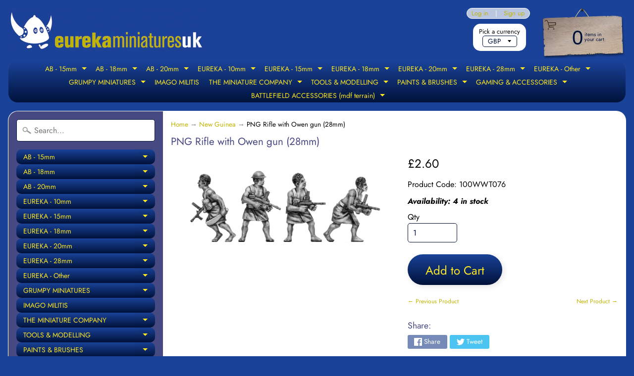

--- FILE ---
content_type: text/html; charset=utf-8
request_url: https://eurekaminuk.com/collections/new-guinea/products/png-rifle-with-owen-gun-28mm
body_size: 31921
content:
<!DOCTYPE html>
<html class="no-js" lang="en">
<head>
<meta charset="utf-8" />
<meta http-equiv="X-UA-Compatible" content="IE=edge" />  
<meta name="viewport" content="width=device-width, initial-scale=1.0, height=device-height, minimum-scale=1.0, user-scalable=0"> 
  

  <link rel="shortcut icon" href="//eurekaminuk.com/cdn/shop/files/eureka_logo__blue_250_32x32.png?v=1613750279" type="image/png">

  

  <link rel="apple-touch-icon" href="//eurekaminuk.com/cdn/shop/files/eureka_logo__blue_250_152x152.png?v=1613750279" type="image/png">
 


    <title>PNG Rifle with Owen gun (28mm) | Eureka Miniatures UK</title> 





	<meta name="description" content="4 variants. Price per figure. Variants supplied randomly.If you order 4 or more we will endeavour to supply at least one of each variant." />


<link rel="canonical" href="https://eurekaminuk.com/products/png-rifle-with-owen-gun-28mm" /> 
<!-- /snippets/social-meta-tags.liquid -->
<meta property="og:site_name" content="Eureka Miniatures UK">
<meta property="og:url" content="https://eurekaminuk.com/products/png-rifle-with-owen-gun-28mm">
<meta property="og:title" content="PNG Rifle with Owen gun (28mm)">
<meta property="og:type" content="product">
<meta property="og:description" content="4 variants. Price per figure. Variants supplied randomly.If you order 4 or more we will endeavour to supply at least one of each variant."><meta property="og:price:amount" content="2.60">
  <meta property="og:price:currency" content="GBP"><meta property="og:image" content="http://eurekaminuk.com/cdn/shop/products/100WWT76_1024x1024.jpg?v=1565937752">
<meta property="og:image:secure_url" content="https://eurekaminuk.com/cdn/shop/products/100WWT76_1024x1024.jpg?v=1565937752">

<meta name="twitter:site" content="@">
<meta name="twitter:card" content="summary_large_image">
<meta name="twitter:title" content="PNG Rifle with Owen gun (28mm)">
<meta name="twitter:description" content="4 variants. Price per figure. Variants supplied randomly.If you order 4 or more we will endeavour to supply at least one of each variant.">

<link href="//eurekaminuk.com/cdn/shop/t/12/assets/styles.scss.css?v=84561640215276046901766576981" rel="stylesheet" type="text/css" media="all" />  

<script>
  window.Sunrise = window.Sunrise || {};
  Sunrise.strings = {
    add_to_cart: "Add to Cart",
    sold_out: "Sold Out - contact us for availability.",
    unavailable: "Unavailable",
    money_format_json: "£{{amount}}",
    money_format: "£{{amount}}",
    money_with_currency_format_json: "£{{amount}} GBP",
    money_with_currency_format: "£{{amount}} GBP",
    shop_currency: "GBP",
    locale: "en",
    locale_json: "en",
    customer_accounts_enabled: true,
    customer_logged_in: false
  };
</script>  
  
<!--[if (gt IE 9)|!(IE)]><!--><script src="//eurekaminuk.com/cdn/shop/t/12/assets/lazysizes.js?v=11224823923325787921560894271" async="async"></script><!--<![endif]-->
<!--[if lte IE 9]><script src="//eurekaminuk.com/cdn/shop/t/12/assets/lazysizes.js?v=11224823923325787921560894271"></script><![endif]-->

  

  
  <script src="//eurekaminuk.com/cdn/shop/t/12/assets/vendor.js?v=76736052175140687101560894272" type="text/javascript"></script> 
  <script src="//eurekaminuk.com/cdn/shop/t/12/assets/theme.js?v=55932618866190606111766623199" type="text/javascript"></script> 

<script>window.performance && window.performance.mark && window.performance.mark('shopify.content_for_header.start');</script><meta id="shopify-digital-wallet" name="shopify-digital-wallet" content="/25395331120/digital_wallets/dialog">
<meta name="shopify-checkout-api-token" content="7c2726f4d9b7d1cbeb50ab6eadbc49a8">
<meta id="in-context-paypal-metadata" data-shop-id="25395331120" data-venmo-supported="false" data-environment="production" data-locale="en_US" data-paypal-v4="true" data-currency="GBP">
<link rel="alternate" type="application/json+oembed" href="https://eurekaminuk.com/products/png-rifle-with-owen-gun-28mm.oembed">
<script async="async" src="/checkouts/internal/preloads.js?locale=en-GB"></script>
<link rel="preconnect" href="https://shop.app" crossorigin="anonymous">
<script async="async" src="https://shop.app/checkouts/internal/preloads.js?locale=en-GB&shop_id=25395331120" crossorigin="anonymous"></script>
<script id="apple-pay-shop-capabilities" type="application/json">{"shopId":25395331120,"countryCode":"GB","currencyCode":"GBP","merchantCapabilities":["supports3DS"],"merchantId":"gid:\/\/shopify\/Shop\/25395331120","merchantName":"Eureka Miniatures UK","requiredBillingContactFields":["postalAddress","email"],"requiredShippingContactFields":["postalAddress","email"],"shippingType":"shipping","supportedNetworks":["visa","maestro","masterCard","amex","discover","elo"],"total":{"type":"pending","label":"Eureka Miniatures UK","amount":"1.00"},"shopifyPaymentsEnabled":true,"supportsSubscriptions":true}</script>
<script id="shopify-features" type="application/json">{"accessToken":"7c2726f4d9b7d1cbeb50ab6eadbc49a8","betas":["rich-media-storefront-analytics"],"domain":"eurekaminuk.com","predictiveSearch":true,"shopId":25395331120,"locale":"en"}</script>
<script>var Shopify = Shopify || {};
Shopify.shop = "battle-bitz.myshopify.com";
Shopify.locale = "en";
Shopify.currency = {"active":"GBP","rate":"1.0"};
Shopify.country = "GB";
Shopify.theme = {"name":"Eureka Miniatures UK 2021","id":73843474480,"schema_name":"Sunrise","schema_version":"6.07.02","theme_store_id":57,"role":"main"};
Shopify.theme.handle = "null";
Shopify.theme.style = {"id":null,"handle":null};
Shopify.cdnHost = "eurekaminuk.com/cdn";
Shopify.routes = Shopify.routes || {};
Shopify.routes.root = "/";</script>
<script type="module">!function(o){(o.Shopify=o.Shopify||{}).modules=!0}(window);</script>
<script>!function(o){function n(){var o=[];function n(){o.push(Array.prototype.slice.apply(arguments))}return n.q=o,n}var t=o.Shopify=o.Shopify||{};t.loadFeatures=n(),t.autoloadFeatures=n()}(window);</script>
<script>
  window.ShopifyPay = window.ShopifyPay || {};
  window.ShopifyPay.apiHost = "shop.app\/pay";
  window.ShopifyPay.redirectState = null;
</script>
<script id="shop-js-analytics" type="application/json">{"pageType":"product"}</script>
<script defer="defer" async type="module" src="//eurekaminuk.com/cdn/shopifycloud/shop-js/modules/v2/client.init-shop-cart-sync_BN7fPSNr.en.esm.js"></script>
<script defer="defer" async type="module" src="//eurekaminuk.com/cdn/shopifycloud/shop-js/modules/v2/chunk.common_Cbph3Kss.esm.js"></script>
<script defer="defer" async type="module" src="//eurekaminuk.com/cdn/shopifycloud/shop-js/modules/v2/chunk.modal_DKumMAJ1.esm.js"></script>
<script type="module">
  await import("//eurekaminuk.com/cdn/shopifycloud/shop-js/modules/v2/client.init-shop-cart-sync_BN7fPSNr.en.esm.js");
await import("//eurekaminuk.com/cdn/shopifycloud/shop-js/modules/v2/chunk.common_Cbph3Kss.esm.js");
await import("//eurekaminuk.com/cdn/shopifycloud/shop-js/modules/v2/chunk.modal_DKumMAJ1.esm.js");

  window.Shopify.SignInWithShop?.initShopCartSync?.({"fedCMEnabled":true,"windoidEnabled":true});

</script>
<script>
  window.Shopify = window.Shopify || {};
  if (!window.Shopify.featureAssets) window.Shopify.featureAssets = {};
  window.Shopify.featureAssets['shop-js'] = {"shop-cart-sync":["modules/v2/client.shop-cart-sync_CJVUk8Jm.en.esm.js","modules/v2/chunk.common_Cbph3Kss.esm.js","modules/v2/chunk.modal_DKumMAJ1.esm.js"],"init-fed-cm":["modules/v2/client.init-fed-cm_7Fvt41F4.en.esm.js","modules/v2/chunk.common_Cbph3Kss.esm.js","modules/v2/chunk.modal_DKumMAJ1.esm.js"],"init-shop-email-lookup-coordinator":["modules/v2/client.init-shop-email-lookup-coordinator_Cc088_bR.en.esm.js","modules/v2/chunk.common_Cbph3Kss.esm.js","modules/v2/chunk.modal_DKumMAJ1.esm.js"],"init-windoid":["modules/v2/client.init-windoid_hPopwJRj.en.esm.js","modules/v2/chunk.common_Cbph3Kss.esm.js","modules/v2/chunk.modal_DKumMAJ1.esm.js"],"shop-button":["modules/v2/client.shop-button_B0jaPSNF.en.esm.js","modules/v2/chunk.common_Cbph3Kss.esm.js","modules/v2/chunk.modal_DKumMAJ1.esm.js"],"shop-cash-offers":["modules/v2/client.shop-cash-offers_DPIskqss.en.esm.js","modules/v2/chunk.common_Cbph3Kss.esm.js","modules/v2/chunk.modal_DKumMAJ1.esm.js"],"shop-toast-manager":["modules/v2/client.shop-toast-manager_CK7RT69O.en.esm.js","modules/v2/chunk.common_Cbph3Kss.esm.js","modules/v2/chunk.modal_DKumMAJ1.esm.js"],"init-shop-cart-sync":["modules/v2/client.init-shop-cart-sync_BN7fPSNr.en.esm.js","modules/v2/chunk.common_Cbph3Kss.esm.js","modules/v2/chunk.modal_DKumMAJ1.esm.js"],"init-customer-accounts-sign-up":["modules/v2/client.init-customer-accounts-sign-up_CfPf4CXf.en.esm.js","modules/v2/client.shop-login-button_DeIztwXF.en.esm.js","modules/v2/chunk.common_Cbph3Kss.esm.js","modules/v2/chunk.modal_DKumMAJ1.esm.js"],"pay-button":["modules/v2/client.pay-button_CgIwFSYN.en.esm.js","modules/v2/chunk.common_Cbph3Kss.esm.js","modules/v2/chunk.modal_DKumMAJ1.esm.js"],"init-customer-accounts":["modules/v2/client.init-customer-accounts_DQ3x16JI.en.esm.js","modules/v2/client.shop-login-button_DeIztwXF.en.esm.js","modules/v2/chunk.common_Cbph3Kss.esm.js","modules/v2/chunk.modal_DKumMAJ1.esm.js"],"avatar":["modules/v2/client.avatar_BTnouDA3.en.esm.js"],"init-shop-for-new-customer-accounts":["modules/v2/client.init-shop-for-new-customer-accounts_CsZy_esa.en.esm.js","modules/v2/client.shop-login-button_DeIztwXF.en.esm.js","modules/v2/chunk.common_Cbph3Kss.esm.js","modules/v2/chunk.modal_DKumMAJ1.esm.js"],"shop-follow-button":["modules/v2/client.shop-follow-button_BRMJjgGd.en.esm.js","modules/v2/chunk.common_Cbph3Kss.esm.js","modules/v2/chunk.modal_DKumMAJ1.esm.js"],"checkout-modal":["modules/v2/client.checkout-modal_B9Drz_yf.en.esm.js","modules/v2/chunk.common_Cbph3Kss.esm.js","modules/v2/chunk.modal_DKumMAJ1.esm.js"],"shop-login-button":["modules/v2/client.shop-login-button_DeIztwXF.en.esm.js","modules/v2/chunk.common_Cbph3Kss.esm.js","modules/v2/chunk.modal_DKumMAJ1.esm.js"],"lead-capture":["modules/v2/client.lead-capture_DXYzFM3R.en.esm.js","modules/v2/chunk.common_Cbph3Kss.esm.js","modules/v2/chunk.modal_DKumMAJ1.esm.js"],"shop-login":["modules/v2/client.shop-login_CA5pJqmO.en.esm.js","modules/v2/chunk.common_Cbph3Kss.esm.js","modules/v2/chunk.modal_DKumMAJ1.esm.js"],"payment-terms":["modules/v2/client.payment-terms_BxzfvcZJ.en.esm.js","modules/v2/chunk.common_Cbph3Kss.esm.js","modules/v2/chunk.modal_DKumMAJ1.esm.js"]};
</script>
<script id="__st">var __st={"a":25395331120,"offset":0,"reqid":"2ef78685-f5c6-4b24-8e26-8d5650a31a3e-1769755605","pageurl":"eurekaminuk.com\/collections\/new-guinea\/products\/png-rifle-with-owen-gun-28mm","u":"0e8e5f90fc35","p":"product","rtyp":"product","rid":3862509682736};</script>
<script>window.ShopifyPaypalV4VisibilityTracking = true;</script>
<script id="captcha-bootstrap">!function(){'use strict';const t='contact',e='account',n='new_comment',o=[[t,t],['blogs',n],['comments',n],[t,'customer']],c=[[e,'customer_login'],[e,'guest_login'],[e,'recover_customer_password'],[e,'create_customer']],r=t=>t.map((([t,e])=>`form[action*='/${t}']:not([data-nocaptcha='true']) input[name='form_type'][value='${e}']`)).join(','),a=t=>()=>t?[...document.querySelectorAll(t)].map((t=>t.form)):[];function s(){const t=[...o],e=r(t);return a(e)}const i='password',u='form_key',d=['recaptcha-v3-token','g-recaptcha-response','h-captcha-response',i],f=()=>{try{return window.sessionStorage}catch{return}},m='__shopify_v',_=t=>t.elements[u];function p(t,e,n=!1){try{const o=window.sessionStorage,c=JSON.parse(o.getItem(e)),{data:r}=function(t){const{data:e,action:n}=t;return t[m]||n?{data:e,action:n}:{data:t,action:n}}(c);for(const[e,n]of Object.entries(r))t.elements[e]&&(t.elements[e].value=n);n&&o.removeItem(e)}catch(o){console.error('form repopulation failed',{error:o})}}const l='form_type',E='cptcha';function T(t){t.dataset[E]=!0}const w=window,h=w.document,L='Shopify',v='ce_forms',y='captcha';let A=!1;((t,e)=>{const n=(g='f06e6c50-85a8-45c8-87d0-21a2b65856fe',I='https://cdn.shopify.com/shopifycloud/storefront-forms-hcaptcha/ce_storefront_forms_captcha_hcaptcha.v1.5.2.iife.js',D={infoText:'Protected by hCaptcha',privacyText:'Privacy',termsText:'Terms'},(t,e,n)=>{const o=w[L][v],c=o.bindForm;if(c)return c(t,g,e,D).then(n);var r;o.q.push([[t,g,e,D],n]),r=I,A||(h.body.append(Object.assign(h.createElement('script'),{id:'captcha-provider',async:!0,src:r})),A=!0)});var g,I,D;w[L]=w[L]||{},w[L][v]=w[L][v]||{},w[L][v].q=[],w[L][y]=w[L][y]||{},w[L][y].protect=function(t,e){n(t,void 0,e),T(t)},Object.freeze(w[L][y]),function(t,e,n,w,h,L){const[v,y,A,g]=function(t,e,n){const i=e?o:[],u=t?c:[],d=[...i,...u],f=r(d),m=r(i),_=r(d.filter((([t,e])=>n.includes(e))));return[a(f),a(m),a(_),s()]}(w,h,L),I=t=>{const e=t.target;return e instanceof HTMLFormElement?e:e&&e.form},D=t=>v().includes(t);t.addEventListener('submit',(t=>{const e=I(t);if(!e)return;const n=D(e)&&!e.dataset.hcaptchaBound&&!e.dataset.recaptchaBound,o=_(e),c=g().includes(e)&&(!o||!o.value);(n||c)&&t.preventDefault(),c&&!n&&(function(t){try{if(!f())return;!function(t){const e=f();if(!e)return;const n=_(t);if(!n)return;const o=n.value;o&&e.removeItem(o)}(t);const e=Array.from(Array(32),(()=>Math.random().toString(36)[2])).join('');!function(t,e){_(t)||t.append(Object.assign(document.createElement('input'),{type:'hidden',name:u})),t.elements[u].value=e}(t,e),function(t,e){const n=f();if(!n)return;const o=[...t.querySelectorAll(`input[type='${i}']`)].map((({name:t})=>t)),c=[...d,...o],r={};for(const[a,s]of new FormData(t).entries())c.includes(a)||(r[a]=s);n.setItem(e,JSON.stringify({[m]:1,action:t.action,data:r}))}(t,e)}catch(e){console.error('failed to persist form',e)}}(e),e.submit())}));const S=(t,e)=>{t&&!t.dataset[E]&&(n(t,e.some((e=>e===t))),T(t))};for(const o of['focusin','change'])t.addEventListener(o,(t=>{const e=I(t);D(e)&&S(e,y())}));const B=e.get('form_key'),M=e.get(l),P=B&&M;t.addEventListener('DOMContentLoaded',(()=>{const t=y();if(P)for(const e of t)e.elements[l].value===M&&p(e,B);[...new Set([...A(),...v().filter((t=>'true'===t.dataset.shopifyCaptcha))])].forEach((e=>S(e,t)))}))}(h,new URLSearchParams(w.location.search),n,t,e,['guest_login'])})(!0,!0)}();</script>
<script integrity="sha256-4kQ18oKyAcykRKYeNunJcIwy7WH5gtpwJnB7kiuLZ1E=" data-source-attribution="shopify.loadfeatures" defer="defer" src="//eurekaminuk.com/cdn/shopifycloud/storefront/assets/storefront/load_feature-a0a9edcb.js" crossorigin="anonymous"></script>
<script crossorigin="anonymous" defer="defer" src="//eurekaminuk.com/cdn/shopifycloud/storefront/assets/shopify_pay/storefront-65b4c6d7.js?v=20250812"></script>
<script data-source-attribution="shopify.dynamic_checkout.dynamic.init">var Shopify=Shopify||{};Shopify.PaymentButton=Shopify.PaymentButton||{isStorefrontPortableWallets:!0,init:function(){window.Shopify.PaymentButton.init=function(){};var t=document.createElement("script");t.src="https://eurekaminuk.com/cdn/shopifycloud/portable-wallets/latest/portable-wallets.en.js",t.type="module",document.head.appendChild(t)}};
</script>
<script data-source-attribution="shopify.dynamic_checkout.buyer_consent">
  function portableWalletsHideBuyerConsent(e){var t=document.getElementById("shopify-buyer-consent"),n=document.getElementById("shopify-subscription-policy-button");t&&n&&(t.classList.add("hidden"),t.setAttribute("aria-hidden","true"),n.removeEventListener("click",e))}function portableWalletsShowBuyerConsent(e){var t=document.getElementById("shopify-buyer-consent"),n=document.getElementById("shopify-subscription-policy-button");t&&n&&(t.classList.remove("hidden"),t.removeAttribute("aria-hidden"),n.addEventListener("click",e))}window.Shopify?.PaymentButton&&(window.Shopify.PaymentButton.hideBuyerConsent=portableWalletsHideBuyerConsent,window.Shopify.PaymentButton.showBuyerConsent=portableWalletsShowBuyerConsent);
</script>
<script data-source-attribution="shopify.dynamic_checkout.cart.bootstrap">document.addEventListener("DOMContentLoaded",(function(){function t(){return document.querySelector("shopify-accelerated-checkout-cart, shopify-accelerated-checkout")}if(t())Shopify.PaymentButton.init();else{new MutationObserver((function(e,n){t()&&(Shopify.PaymentButton.init(),n.disconnect())})).observe(document.body,{childList:!0,subtree:!0})}}));
</script>
<link id="shopify-accelerated-checkout-styles" rel="stylesheet" media="screen" href="https://eurekaminuk.com/cdn/shopifycloud/portable-wallets/latest/accelerated-checkout-backwards-compat.css" crossorigin="anonymous">
<style id="shopify-accelerated-checkout-cart">
        #shopify-buyer-consent {
  margin-top: 1em;
  display: inline-block;
  width: 100%;
}

#shopify-buyer-consent.hidden {
  display: none;
}

#shopify-subscription-policy-button {
  background: none;
  border: none;
  padding: 0;
  text-decoration: underline;
  font-size: inherit;
  cursor: pointer;
}

#shopify-subscription-policy-button::before {
  box-shadow: none;
}

      </style>
<script id="sections-script" data-sections="product-recommendations" defer="defer" src="//eurekaminuk.com/cdn/shop/t/12/compiled_assets/scripts.js?v=3070"></script>
<script>window.performance && window.performance.mark && window.performance.mark('shopify.content_for_header.end');</script>
<link href="https://monorail-edge.shopifysvc.com" rel="dns-prefetch">
<script>(function(){if ("sendBeacon" in navigator && "performance" in window) {try {var session_token_from_headers = performance.getEntriesByType('navigation')[0].serverTiming.find(x => x.name == '_s').description;} catch {var session_token_from_headers = undefined;}var session_cookie_matches = document.cookie.match(/_shopify_s=([^;]*)/);var session_token_from_cookie = session_cookie_matches && session_cookie_matches.length === 2 ? session_cookie_matches[1] : "";var session_token = session_token_from_headers || session_token_from_cookie || "";function handle_abandonment_event(e) {var entries = performance.getEntries().filter(function(entry) {return /monorail-edge.shopifysvc.com/.test(entry.name);});if (!window.abandonment_tracked && entries.length === 0) {window.abandonment_tracked = true;var currentMs = Date.now();var navigation_start = performance.timing.navigationStart;var payload = {shop_id: 25395331120,url: window.location.href,navigation_start,duration: currentMs - navigation_start,session_token,page_type: "product"};window.navigator.sendBeacon("https://monorail-edge.shopifysvc.com/v1/produce", JSON.stringify({schema_id: "online_store_buyer_site_abandonment/1.1",payload: payload,metadata: {event_created_at_ms: currentMs,event_sent_at_ms: currentMs}}));}}window.addEventListener('pagehide', handle_abandonment_event);}}());</script>
<script id="web-pixels-manager-setup">(function e(e,d,r,n,o){if(void 0===o&&(o={}),!Boolean(null===(a=null===(i=window.Shopify)||void 0===i?void 0:i.analytics)||void 0===a?void 0:a.replayQueue)){var i,a;window.Shopify=window.Shopify||{};var t=window.Shopify;t.analytics=t.analytics||{};var s=t.analytics;s.replayQueue=[],s.publish=function(e,d,r){return s.replayQueue.push([e,d,r]),!0};try{self.performance.mark("wpm:start")}catch(e){}var l=function(){var e={modern:/Edge?\/(1{2}[4-9]|1[2-9]\d|[2-9]\d{2}|\d{4,})\.\d+(\.\d+|)|Firefox\/(1{2}[4-9]|1[2-9]\d|[2-9]\d{2}|\d{4,})\.\d+(\.\d+|)|Chrom(ium|e)\/(9{2}|\d{3,})\.\d+(\.\d+|)|(Maci|X1{2}).+ Version\/(15\.\d+|(1[6-9]|[2-9]\d|\d{3,})\.\d+)([,.]\d+|)( \(\w+\)|)( Mobile\/\w+|) Safari\/|Chrome.+OPR\/(9{2}|\d{3,})\.\d+\.\d+|(CPU[ +]OS|iPhone[ +]OS|CPU[ +]iPhone|CPU IPhone OS|CPU iPad OS)[ +]+(15[._]\d+|(1[6-9]|[2-9]\d|\d{3,})[._]\d+)([._]\d+|)|Android:?[ /-](13[3-9]|1[4-9]\d|[2-9]\d{2}|\d{4,})(\.\d+|)(\.\d+|)|Android.+Firefox\/(13[5-9]|1[4-9]\d|[2-9]\d{2}|\d{4,})\.\d+(\.\d+|)|Android.+Chrom(ium|e)\/(13[3-9]|1[4-9]\d|[2-9]\d{2}|\d{4,})\.\d+(\.\d+|)|SamsungBrowser\/([2-9]\d|\d{3,})\.\d+/,legacy:/Edge?\/(1[6-9]|[2-9]\d|\d{3,})\.\d+(\.\d+|)|Firefox\/(5[4-9]|[6-9]\d|\d{3,})\.\d+(\.\d+|)|Chrom(ium|e)\/(5[1-9]|[6-9]\d|\d{3,})\.\d+(\.\d+|)([\d.]+$|.*Safari\/(?![\d.]+ Edge\/[\d.]+$))|(Maci|X1{2}).+ Version\/(10\.\d+|(1[1-9]|[2-9]\d|\d{3,})\.\d+)([,.]\d+|)( \(\w+\)|)( Mobile\/\w+|) Safari\/|Chrome.+OPR\/(3[89]|[4-9]\d|\d{3,})\.\d+\.\d+|(CPU[ +]OS|iPhone[ +]OS|CPU[ +]iPhone|CPU IPhone OS|CPU iPad OS)[ +]+(10[._]\d+|(1[1-9]|[2-9]\d|\d{3,})[._]\d+)([._]\d+|)|Android:?[ /-](13[3-9]|1[4-9]\d|[2-9]\d{2}|\d{4,})(\.\d+|)(\.\d+|)|Mobile Safari.+OPR\/([89]\d|\d{3,})\.\d+\.\d+|Android.+Firefox\/(13[5-9]|1[4-9]\d|[2-9]\d{2}|\d{4,})\.\d+(\.\d+|)|Android.+Chrom(ium|e)\/(13[3-9]|1[4-9]\d|[2-9]\d{2}|\d{4,})\.\d+(\.\d+|)|Android.+(UC? ?Browser|UCWEB|U3)[ /]?(15\.([5-9]|\d{2,})|(1[6-9]|[2-9]\d|\d{3,})\.\d+)\.\d+|SamsungBrowser\/(5\.\d+|([6-9]|\d{2,})\.\d+)|Android.+MQ{2}Browser\/(14(\.(9|\d{2,})|)|(1[5-9]|[2-9]\d|\d{3,})(\.\d+|))(\.\d+|)|K[Aa][Ii]OS\/(3\.\d+|([4-9]|\d{2,})\.\d+)(\.\d+|)/},d=e.modern,r=e.legacy,n=navigator.userAgent;return n.match(d)?"modern":n.match(r)?"legacy":"unknown"}(),u="modern"===l?"modern":"legacy",c=(null!=n?n:{modern:"",legacy:""})[u],f=function(e){return[e.baseUrl,"/wpm","/b",e.hashVersion,"modern"===e.buildTarget?"m":"l",".js"].join("")}({baseUrl:d,hashVersion:r,buildTarget:u}),m=function(e){var d=e.version,r=e.bundleTarget,n=e.surface,o=e.pageUrl,i=e.monorailEndpoint;return{emit:function(e){var a=e.status,t=e.errorMsg,s=(new Date).getTime(),l=JSON.stringify({metadata:{event_sent_at_ms:s},events:[{schema_id:"web_pixels_manager_load/3.1",payload:{version:d,bundle_target:r,page_url:o,status:a,surface:n,error_msg:t},metadata:{event_created_at_ms:s}}]});if(!i)return console&&console.warn&&console.warn("[Web Pixels Manager] No Monorail endpoint provided, skipping logging."),!1;try{return self.navigator.sendBeacon.bind(self.navigator)(i,l)}catch(e){}var u=new XMLHttpRequest;try{return u.open("POST",i,!0),u.setRequestHeader("Content-Type","text/plain"),u.send(l),!0}catch(e){return console&&console.warn&&console.warn("[Web Pixels Manager] Got an unhandled error while logging to Monorail."),!1}}}}({version:r,bundleTarget:l,surface:e.surface,pageUrl:self.location.href,monorailEndpoint:e.monorailEndpoint});try{o.browserTarget=l,function(e){var d=e.src,r=e.async,n=void 0===r||r,o=e.onload,i=e.onerror,a=e.sri,t=e.scriptDataAttributes,s=void 0===t?{}:t,l=document.createElement("script"),u=document.querySelector("head"),c=document.querySelector("body");if(l.async=n,l.src=d,a&&(l.integrity=a,l.crossOrigin="anonymous"),s)for(var f in s)if(Object.prototype.hasOwnProperty.call(s,f))try{l.dataset[f]=s[f]}catch(e){}if(o&&l.addEventListener("load",o),i&&l.addEventListener("error",i),u)u.appendChild(l);else{if(!c)throw new Error("Did not find a head or body element to append the script");c.appendChild(l)}}({src:f,async:!0,onload:function(){if(!function(){var e,d;return Boolean(null===(d=null===(e=window.Shopify)||void 0===e?void 0:e.analytics)||void 0===d?void 0:d.initialized)}()){var d=window.webPixelsManager.init(e)||void 0;if(d){var r=window.Shopify.analytics;r.replayQueue.forEach((function(e){var r=e[0],n=e[1],o=e[2];d.publishCustomEvent(r,n,o)})),r.replayQueue=[],r.publish=d.publishCustomEvent,r.visitor=d.visitor,r.initialized=!0}}},onerror:function(){return m.emit({status:"failed",errorMsg:"".concat(f," has failed to load")})},sri:function(e){var d=/^sha384-[A-Za-z0-9+/=]+$/;return"string"==typeof e&&d.test(e)}(c)?c:"",scriptDataAttributes:o}),m.emit({status:"loading"})}catch(e){m.emit({status:"failed",errorMsg:(null==e?void 0:e.message)||"Unknown error"})}}})({shopId: 25395331120,storefrontBaseUrl: "https://eurekaminuk.com",extensionsBaseUrl: "https://extensions.shopifycdn.com/cdn/shopifycloud/web-pixels-manager",monorailEndpoint: "https://monorail-edge.shopifysvc.com/unstable/produce_batch",surface: "storefront-renderer",enabledBetaFlags: ["2dca8a86"],webPixelsConfigList: [{"id":"shopify-app-pixel","configuration":"{}","eventPayloadVersion":"v1","runtimeContext":"STRICT","scriptVersion":"0450","apiClientId":"shopify-pixel","type":"APP","privacyPurposes":["ANALYTICS","MARKETING"]},{"id":"shopify-custom-pixel","eventPayloadVersion":"v1","runtimeContext":"LAX","scriptVersion":"0450","apiClientId":"shopify-pixel","type":"CUSTOM","privacyPurposes":["ANALYTICS","MARKETING"]}],isMerchantRequest: false,initData: {"shop":{"name":"Eureka Miniatures UK","paymentSettings":{"currencyCode":"GBP"},"myshopifyDomain":"battle-bitz.myshopify.com","countryCode":"GB","storefrontUrl":"https:\/\/eurekaminuk.com"},"customer":null,"cart":null,"checkout":null,"productVariants":[{"price":{"amount":2.6,"currencyCode":"GBP"},"product":{"title":"PNG Rifle with Owen gun (28mm)","vendor":"Eureka Miniatures UK","id":"3862509682736","untranslatedTitle":"PNG Rifle with Owen gun (28mm)","url":"\/products\/png-rifle-with-owen-gun-28mm","type":"Miniature"},"id":"29387498356784","image":{"src":"\/\/eurekaminuk.com\/cdn\/shop\/products\/100WWT76.jpg?v=1565937752"},"sku":"100WWT076","title":"Default Title","untranslatedTitle":"Default Title"}],"purchasingCompany":null},},"https://eurekaminuk.com/cdn","1d2a099fw23dfb22ep557258f5m7a2edbae",{"modern":"","legacy":""},{"shopId":"25395331120","storefrontBaseUrl":"https:\/\/eurekaminuk.com","extensionBaseUrl":"https:\/\/extensions.shopifycdn.com\/cdn\/shopifycloud\/web-pixels-manager","surface":"storefront-renderer","enabledBetaFlags":"[\"2dca8a86\"]","isMerchantRequest":"false","hashVersion":"1d2a099fw23dfb22ep557258f5m7a2edbae","publish":"custom","events":"[[\"page_viewed\",{}],[\"product_viewed\",{\"productVariant\":{\"price\":{\"amount\":2.6,\"currencyCode\":\"GBP\"},\"product\":{\"title\":\"PNG Rifle with Owen gun (28mm)\",\"vendor\":\"Eureka Miniatures UK\",\"id\":\"3862509682736\",\"untranslatedTitle\":\"PNG Rifle with Owen gun (28mm)\",\"url\":\"\/products\/png-rifle-with-owen-gun-28mm\",\"type\":\"Miniature\"},\"id\":\"29387498356784\",\"image\":{\"src\":\"\/\/eurekaminuk.com\/cdn\/shop\/products\/100WWT76.jpg?v=1565937752\"},\"sku\":\"100WWT076\",\"title\":\"Default Title\",\"untranslatedTitle\":\"Default Title\"}}]]"});</script><script>
  window.ShopifyAnalytics = window.ShopifyAnalytics || {};
  window.ShopifyAnalytics.meta = window.ShopifyAnalytics.meta || {};
  window.ShopifyAnalytics.meta.currency = 'GBP';
  var meta = {"product":{"id":3862509682736,"gid":"gid:\/\/shopify\/Product\/3862509682736","vendor":"Eureka Miniatures UK","type":"Miniature","handle":"png-rifle-with-owen-gun-28mm","variants":[{"id":29387498356784,"price":260,"name":"PNG Rifle with Owen gun (28mm)","public_title":null,"sku":"100WWT076"}],"remote":false},"page":{"pageType":"product","resourceType":"product","resourceId":3862509682736,"requestId":"2ef78685-f5c6-4b24-8e26-8d5650a31a3e-1769755605"}};
  for (var attr in meta) {
    window.ShopifyAnalytics.meta[attr] = meta[attr];
  }
</script>
<script class="analytics">
  (function () {
    var customDocumentWrite = function(content) {
      var jquery = null;

      if (window.jQuery) {
        jquery = window.jQuery;
      } else if (window.Checkout && window.Checkout.$) {
        jquery = window.Checkout.$;
      }

      if (jquery) {
        jquery('body').append(content);
      }
    };

    var hasLoggedConversion = function(token) {
      if (token) {
        return document.cookie.indexOf('loggedConversion=' + token) !== -1;
      }
      return false;
    }

    var setCookieIfConversion = function(token) {
      if (token) {
        var twoMonthsFromNow = new Date(Date.now());
        twoMonthsFromNow.setMonth(twoMonthsFromNow.getMonth() + 2);

        document.cookie = 'loggedConversion=' + token + '; expires=' + twoMonthsFromNow;
      }
    }

    var trekkie = window.ShopifyAnalytics.lib = window.trekkie = window.trekkie || [];
    if (trekkie.integrations) {
      return;
    }
    trekkie.methods = [
      'identify',
      'page',
      'ready',
      'track',
      'trackForm',
      'trackLink'
    ];
    trekkie.factory = function(method) {
      return function() {
        var args = Array.prototype.slice.call(arguments);
        args.unshift(method);
        trekkie.push(args);
        return trekkie;
      };
    };
    for (var i = 0; i < trekkie.methods.length; i++) {
      var key = trekkie.methods[i];
      trekkie[key] = trekkie.factory(key);
    }
    trekkie.load = function(config) {
      trekkie.config = config || {};
      trekkie.config.initialDocumentCookie = document.cookie;
      var first = document.getElementsByTagName('script')[0];
      var script = document.createElement('script');
      script.type = 'text/javascript';
      script.onerror = function(e) {
        var scriptFallback = document.createElement('script');
        scriptFallback.type = 'text/javascript';
        scriptFallback.onerror = function(error) {
                var Monorail = {
      produce: function produce(monorailDomain, schemaId, payload) {
        var currentMs = new Date().getTime();
        var event = {
          schema_id: schemaId,
          payload: payload,
          metadata: {
            event_created_at_ms: currentMs,
            event_sent_at_ms: currentMs
          }
        };
        return Monorail.sendRequest("https://" + monorailDomain + "/v1/produce", JSON.stringify(event));
      },
      sendRequest: function sendRequest(endpointUrl, payload) {
        // Try the sendBeacon API
        if (window && window.navigator && typeof window.navigator.sendBeacon === 'function' && typeof window.Blob === 'function' && !Monorail.isIos12()) {
          var blobData = new window.Blob([payload], {
            type: 'text/plain'
          });

          if (window.navigator.sendBeacon(endpointUrl, blobData)) {
            return true;
          } // sendBeacon was not successful

        } // XHR beacon

        var xhr = new XMLHttpRequest();

        try {
          xhr.open('POST', endpointUrl);
          xhr.setRequestHeader('Content-Type', 'text/plain');
          xhr.send(payload);
        } catch (e) {
          console.log(e);
        }

        return false;
      },
      isIos12: function isIos12() {
        return window.navigator.userAgent.lastIndexOf('iPhone; CPU iPhone OS 12_') !== -1 || window.navigator.userAgent.lastIndexOf('iPad; CPU OS 12_') !== -1;
      }
    };
    Monorail.produce('monorail-edge.shopifysvc.com',
      'trekkie_storefront_load_errors/1.1',
      {shop_id: 25395331120,
      theme_id: 73843474480,
      app_name: "storefront",
      context_url: window.location.href,
      source_url: "//eurekaminuk.com/cdn/s/trekkie.storefront.c59ea00e0474b293ae6629561379568a2d7c4bba.min.js"});

        };
        scriptFallback.async = true;
        scriptFallback.src = '//eurekaminuk.com/cdn/s/trekkie.storefront.c59ea00e0474b293ae6629561379568a2d7c4bba.min.js';
        first.parentNode.insertBefore(scriptFallback, first);
      };
      script.async = true;
      script.src = '//eurekaminuk.com/cdn/s/trekkie.storefront.c59ea00e0474b293ae6629561379568a2d7c4bba.min.js';
      first.parentNode.insertBefore(script, first);
    };
    trekkie.load(
      {"Trekkie":{"appName":"storefront","development":false,"defaultAttributes":{"shopId":25395331120,"isMerchantRequest":null,"themeId":73843474480,"themeCityHash":"15805180144609183528","contentLanguage":"en","currency":"GBP","eventMetadataId":"bb3144e8-d673-487f-ac42-319ab14442d1"},"isServerSideCookieWritingEnabled":true,"monorailRegion":"shop_domain","enabledBetaFlags":["65f19447","b5387b81"]},"Session Attribution":{},"S2S":{"facebookCapiEnabled":false,"source":"trekkie-storefront-renderer","apiClientId":580111}}
    );

    var loaded = false;
    trekkie.ready(function() {
      if (loaded) return;
      loaded = true;

      window.ShopifyAnalytics.lib = window.trekkie;

      var originalDocumentWrite = document.write;
      document.write = customDocumentWrite;
      try { window.ShopifyAnalytics.merchantGoogleAnalytics.call(this); } catch(error) {};
      document.write = originalDocumentWrite;

      window.ShopifyAnalytics.lib.page(null,{"pageType":"product","resourceType":"product","resourceId":3862509682736,"requestId":"2ef78685-f5c6-4b24-8e26-8d5650a31a3e-1769755605","shopifyEmitted":true});

      var match = window.location.pathname.match(/checkouts\/(.+)\/(thank_you|post_purchase)/)
      var token = match? match[1]: undefined;
      if (!hasLoggedConversion(token)) {
        setCookieIfConversion(token);
        window.ShopifyAnalytics.lib.track("Viewed Product",{"currency":"GBP","variantId":29387498356784,"productId":3862509682736,"productGid":"gid:\/\/shopify\/Product\/3862509682736","name":"PNG Rifle with Owen gun (28mm)","price":"2.60","sku":"100WWT076","brand":"Eureka Miniatures UK","variant":null,"category":"Miniature","nonInteraction":true,"remote":false},undefined,undefined,{"shopifyEmitted":true});
      window.ShopifyAnalytics.lib.track("monorail:\/\/trekkie_storefront_viewed_product\/1.1",{"currency":"GBP","variantId":29387498356784,"productId":3862509682736,"productGid":"gid:\/\/shopify\/Product\/3862509682736","name":"PNG Rifle with Owen gun (28mm)","price":"2.60","sku":"100WWT076","brand":"Eureka Miniatures UK","variant":null,"category":"Miniature","nonInteraction":true,"remote":false,"referer":"https:\/\/eurekaminuk.com\/collections\/new-guinea\/products\/png-rifle-with-owen-gun-28mm"});
      }
    });


        var eventsListenerScript = document.createElement('script');
        eventsListenerScript.async = true;
        eventsListenerScript.src = "//eurekaminuk.com/cdn/shopifycloud/storefront/assets/shop_events_listener-3da45d37.js";
        document.getElementsByTagName('head')[0].appendChild(eventsListenerScript);

})();</script>
<script
  defer
  src="https://eurekaminuk.com/cdn/shopifycloud/perf-kit/shopify-perf-kit-3.1.0.min.js"
  data-application="storefront-renderer"
  data-shop-id="25395331120"
  data-render-region="gcp-us-east1"
  data-page-type="product"
  data-theme-instance-id="73843474480"
  data-theme-name="Sunrise"
  data-theme-version="6.07.02"
  data-monorail-region="shop_domain"
  data-resource-timing-sampling-rate="10"
  data-shs="true"
  data-shs-beacon="true"
  data-shs-export-with-fetch="true"
  data-shs-logs-sample-rate="1"
  data-shs-beacon-endpoint="https://eurekaminuk.com/api/collect"
></script>
</head>

<body id="product" data-curr-format="£{{amount}}" data-shop-currency="GBP">
  <div id="site-wrap">
    <header id="header" class="clearfix" role="banner">  
      <div id="shopify-section-header" class="shopify-section"><style>
#header .logo.img-logo a{max-width:400px;display:inline-block;line-height:1;vertical-align:bottom;} 
#header .logo.img-logo,#header .logo.img-logo h1{font-size:1em;}
.logo.textonly h1,.logo.textonly a{font-size:20px;line-height:1;} 
.logo.textonly a{display:inline-block;}
.top-menu a{font-size:14px;}
.logo.show-header-text{text-align:right;overflow:hidden;}
.logo.show-header-text .logo-wrap{float:left;text-align:left;width:auto;max-width:50%;}
.logo.show-header-text img{max-height:200px;}
.header-text{width:50%;max-width:50%;display:inline-block;padding:10px;text-align:right;}
.header-text p{color:#112589;margin:0;font-size:14px;line-height:1.2;}
.flexbox.flexwrap .logo.show-header-text,
.no-js .logo.show-header-text{display:flex;align-items:center;justify-content:center;}
.flexbox.flexwrap .logo.show-header-text .header-text,
.no-js .logo.show-header-text .header-text{max-width:100%;flex:1 1 auto;}
#header .announcement-bar{margin:1em 0 1em 0;border-radius:20px;line-height:1;background:#ffffff;color:#00123a;padding:10px;font-size:16px;width:100%;}
#header .announcement-bar a{color:#00123a;}
@media (min-width: 30em){
.header-text p{font-size:19px;}
}
@media (max-width: 30em){
#header .announcement-bar{display:none;}
}
@media (min-width: 50em){
.header-text{text-align:center;}
.logo.textonly h1,.logo.textonly a{font-size:48px;}
.logo.textonly a{display:inline-block;padding:0.15em 0;}
}
</style>

<div class="row clearfix">
  <div class="logo img-logo">
      
    <div class='logo-wrap'>
    <a class="newfont" href="/" title="Eureka Miniatures UK">
    
      
      <img src="//eurekaminuk.com/cdn/shop/files/EurekaUK_logo_400x.PNG?v=1615926229"
      srcset="//eurekaminuk.com/cdn/shop/files/EurekaUK_logo_400x.PNG?v=1615926229 1x, //eurekaminuk.com/cdn/shop/files/EurekaUK_logo_400x@2x.PNG?v=1615926229 2x"
      alt="Eureka Miniatures UK"
      itemprop="logo">
    
    </a>
    </div>  
    
  </div>

  
    <div class="login-top hide-mobile">
      
        <a href="/account/login">Log in</a> | <a href="/account/register">Sign up</a>
                  
    </div>
             

  <div class="cart-info hide-mobile">
    <a href="/cart"><em>0</em> <span>items in your cart</span></a>
  </div>
</div>


  







   <nav class="top-menu hide-mobile clearfix" role="navigation" aria-labelledby="Top menu" data-menuchosen="main-menu">
     <ul>
      
        <li class="from-top-menu has-sub level-1 original-li">
        <a class="newfont top-link" href="/collections/ab-15mm">AB - 15mm<button class="dropdown-toggle" aria-haspopup="true" aria-expanded="false"><span class="screen-reader-text">Expand child menu</span></button></a>
          
            <ul class="sub-menu">
              
                <li class="has-sub level-2">
                  <a class="top-link" href="/collections/american-civil-war">American Civil War<button class="dropdown-toggle" aria-haspopup="true" aria-expanded="false"><span class="screen-reader-text">Expand child menu</span></button></a>
                   
                    <ul class="sub-menu">
                    
                      <li>
                        <a href="/collections/american-civil-war-artillery">Artillery</a>
                      </li>
                    
                      <li>
                        <a href="/collections/american-civil-war-infantry">Infantry</a>
                      </li>
                    
                      <li>
                        <a href="/collections/american-civil-war-cavalry">Cavalry</a>
                      </li>
                    
                      <li>
                        <a href="/collections/american-civil-war-command">Command</a>
                      </li>
                    
                    </ul>
                  
                </li>
              
            </ul>
          
        </li>   
      
        <li class="from-top-menu has-sub level-1 original-li">
        <a class="newfont top-link" href="/collections/ab-18mm">AB - 18mm<button class="dropdown-toggle" aria-haspopup="true" aria-expanded="false"><span class="screen-reader-text">Expand child menu</span></button></a>
          
            <ul class="sub-menu">
              
                <li class="has-sub level-2">
                  <a class="top-link" href="/collections/18mm">Napoleonics - Revolutionary War Austrian 1792-98<button class="dropdown-toggle" aria-haspopup="true" aria-expanded="false"><span class="screen-reader-text">Expand child menu</span></button></a>
                   
                    <ul class="sub-menu">
                    
                      <li>
                        <a href="/collections/revolutionary-war-austrians-1792-98-artillery-18mm">Artillery</a>
                      </li>
                    
                      <li>
                        <a href="/collections/revolutionary-war-austrian-1792-98-infantry-18mm">Infantry</a>
                      </li>
                    
                      <li>
                        <a href="/collections/revolutionary-war-austrian-1792-98-cavalry-18mm">Cavalry</a>
                      </li>
                    
                      <li>
                        <a href="/collections/revolutionary-war-austrian-1792-98-command-18mm">Command</a>
                      </li>
                    
                    </ul>
                  
                </li>
              
                <li class="">
                  <a class="" href="/collections/revolutionary-french">Napoleonics - Revolutionary French</a>
                  
                </li>
              
                <li class="has-sub level-2">
                  <a class="top-link" href="/collections/austrians-1798-1815-napoleonics">Napoleonics - Austrian 1798-1815<button class="dropdown-toggle" aria-haspopup="true" aria-expanded="false"><span class="screen-reader-text">Expand child menu</span></button></a>
                   
                    <ul class="sub-menu">
                    
                      <li>
                        <a href="/collections/austrian-napoleonic-artillery">Artillery</a>
                      </li>
                    
                      <li>
                        <a href="/collections/austrian-napoleonics-infantry">Infantry</a>
                      </li>
                    
                      <li>
                        <a href="/collections/austrian-napoleonics-cavalry">Cavalry</a>
                      </li>
                    
                      <li>
                        <a href="/collections/austrian-napoleonics-command">Command</a>
                      </li>
                    
                    </ul>
                  
                </li>
              
                <li class="">
                  <a class="" href="/collections/bavaria-napoleonics">Napoleonics - Bavaria</a>
                  
                </li>
              
                <li class="has-sub level-2">
                  <a class="top-link" href="/collections/british-peninsular-1808-13-napoleonics">Napoleonics - British Peninsular 1808-13<button class="dropdown-toggle" aria-haspopup="true" aria-expanded="false"><span class="screen-reader-text">Expand child menu</span></button></a>
                   
                    <ul class="sub-menu">
                    
                      <li>
                        <a href="/collections/british-peninsular-napoleonics-artillery">Artillery</a>
                      </li>
                    
                      <li>
                        <a href="/collections/british-peninsular-napoleonics-infantry">Infantry</a>
                      </li>
                    
                      <li>
                        <a href="/collections/british-peninsular-napoleonics-cavalry">Cavalry</a>
                      </li>
                    
                      <li>
                        <a href="/collections/british-peninsular-napoleonics-command">Command</a>
                      </li>
                    
                    </ul>
                  
                </li>
              
                <li class="has-sub level-2">
                  <a class="top-link" href="/collections/british-waterloo-1815-napoleonics">Napoleonics - British Waterloo 1815<button class="dropdown-toggle" aria-haspopup="true" aria-expanded="false"><span class="screen-reader-text">Expand child menu</span></button></a>
                   
                    <ul class="sub-menu">
                    
                      <li>
                        <a href="/collections/british-napoleonics-waterloo-artillery">Artillery</a>
                      </li>
                    
                      <li>
                        <a href="/collections/british-waterloo-napoleonics-infantry">Infantry</a>
                      </li>
                    
                      <li>
                        <a href="/collections/british-waterloo-napoleonics-cavalry">Cavalry</a>
                      </li>
                    
                      <li>
                        <a href="/collections/british-waterloo-napoleonics-command">Command</a>
                      </li>
                    
                    </ul>
                  
                </li>
              
                <li class="">
                  <a class="" href="/collections/british-royal-navy">Napoleonics - British Royal Navy</a>
                  
                </li>
              
                <li class="">
                  <a class="" href="/collections/napoleonics-brunswick">Napoleonics - Brunswick</a>
                  
                </li>
              
                <li class="has-sub level-2">
                  <a class="top-link" href="/collections/confederation-of-the-rhine-napoleonic">Napoleonics - Conferation of the Rhine 1809-14<button class="dropdown-toggle" aria-haspopup="true" aria-expanded="false"><span class="screen-reader-text">Expand child menu</span></button></a>
                   
                    <ul class="sub-menu">
                    
                      <li>
                        <a href="/collections/confederation-of-the-rhine-1812-15-infantry">Infantry</a>
                      </li>
                    
                      <li>
                        <a href="/collections/confederation-of-the-rhine-1812-15-cavalry">Cavalry</a>
                      </li>
                    
                    </ul>
                  
                </li>
              
                <li class="has-sub level-2">
                  <a class="top-link" href="/collections/18mm-napoleonics-french-1798-1806">Napoleonics - French 1798-1806<button class="dropdown-toggle" aria-haspopup="true" aria-expanded="false"><span class="screen-reader-text">Expand child menu</span></button></a>
                   
                    <ul class="sub-menu">
                    
                      <li>
                        <a href="/collections/french-1798-1806-artillery-18mm">Artillery</a>
                      </li>
                    
                      <li>
                        <a href="/collections/french-1798-1806-infantry-18mm">Infantry</a>
                      </li>
                    
                      <li>
                        <a href="/collections/french-1798-1806-cavalry-18mm">Cavalry</a>
                      </li>
                    
                      <li>
                        <a href="/collections/french-1798-1806-command-18mm">Command</a>
                      </li>
                    
                    </ul>
                  
                </li>
              
                <li class="has-sub level-2">
                  <a class="top-link" href="/collections/imperial-french-1806-15-napoleonics">Napoleonics - Imperial French 1806-15<button class="dropdown-toggle" aria-haspopup="true" aria-expanded="false"><span class="screen-reader-text">Expand child menu</span></button></a>
                   
                    <ul class="sub-menu">
                    
                      <li>
                        <a href="/collections/imperial-french-1806-15-artillery">Artillery</a>
                      </li>
                    
                      <li>
                        <a href="/collections/imperial-french-1806-15-infantry-18mm">Infantry</a>
                      </li>
                    
                      <li>
                        <a href="/collections/imperial-french-1806-15-cavalry">Cavalry</a>
                      </li>
                    
                      <li>
                        <a href="/collections/imperial-french-1806-15-command">Command</a>
                      </li>
                    
                    </ul>
                  
                </li>
              
                <li class="has-sub level-2">
                  <a class="top-link" href="/collections/imperial-french-1812-15-napoleonic">Napoleonics - Imperial French 1812-15<button class="dropdown-toggle" aria-haspopup="true" aria-expanded="false"><span class="screen-reader-text">Expand child menu</span></button></a>
                   
                    <ul class="sub-menu">
                    
                      <li>
                        <a href="/collections/imperial-french-1812-15-napoleonic-artillery">Artillery</a>
                      </li>
                    
                      <li>
                        <a href="/collections/imperial-french-1812-15-napoleonic-infantry">Infantry</a>
                      </li>
                    
                      <li>
                        <a href="/collections/imperial-french-1812-15-napoleonic-cavalry">Cavalry</a>
                      </li>
                    
                    </ul>
                  
                </li>
              
                <li class="has-sub level-2">
                  <a class="top-link" href="/collections/french-guards-napoleonics">Napoleonics - French - Guards<button class="dropdown-toggle" aria-haspopup="true" aria-expanded="false"><span class="screen-reader-text">Expand child menu</span></button></a>
                   
                    <ul class="sub-menu">
                    
                      <li>
                        <a href="/collections/french-guards-napoleonic-artillery">Artillery</a>
                      </li>
                    
                      <li>
                        <a href="/collections/french-guards-napoleonic-infantry">Infantry</a>
                      </li>
                    
                      <li>
                        <a href="/collections/french-guards-napoleonic-cavalry">Cavalry</a>
                      </li>
                    
                      <li>
                        <a href="/collections/french-guards-napoleonic-command">Command</a>
                      </li>
                    
                    </ul>
                  
                </li>
              
                <li class="">
                  <a class="" href="/collections/kingdom-of-holland">Napoleonics - Kingdom of Holland</a>
                  
                </li>
              
                <li class="has-sub level-2">
                  <a class="top-link" href="/collections/netherlands-army-1815-napoleonics">Napoleonics - Netherlands Army 1815<button class="dropdown-toggle" aria-haspopup="true" aria-expanded="false"><span class="screen-reader-text">Expand child menu</span></button></a>
                   
                    <ul class="sub-menu">
                    
                      <li>
                        <a href="/collections/netherlands-army-1815-napoleonic-artillery">Artillery</a>
                      </li>
                    
                      <li>
                        <a href="/collections/netherlands-army-1815-napoleonic-infantry">Infantry</a>
                      </li>
                    
                      <li>
                        <a href="/collections/netherlands-army-1815-napoleonic-cavalry">Cavalry</a>
                      </li>
                    
                      <li>
                        <a href="/collections/netherlands-army-1815-napoleonic-command">Command</a>
                      </li>
                    
                    </ul>
                  
                </li>
              
                <li class="">
                  <a class="" href="/collections/kingdom-of-italy-1811-14-napoleonics">Napoleonics - Kingdom of Italy 1811-14 - NEW!</a>
                  
                </li>
              
                <li class="">
                  <a class="" href="/collections/ottoman-empire-napoleonic">Napoleonics - Ottoman Empire</a>
                  
                </li>
              
                <li class="">
                  <a class="" href="/collections/portuguese-1808-13-napoleonics">Napoleonics - Portuguese 1808-13</a>
                  
                </li>
              
                <li class="has-sub level-2">
                  <a class="top-link" href="/collections/prussian-1806-napoleonic">Napoleonics - Prussian 1806<button class="dropdown-toggle" aria-haspopup="true" aria-expanded="false"><span class="screen-reader-text">Expand child menu</span></button></a>
                   
                    <ul class="sub-menu">
                    
                      <li>
                        <a href="/collections/prussian-1806-napoleonic-artillery">Artillery</a>
                      </li>
                    
                      <li>
                        <a href="/collections/prussian-1806-napoleonic-infantry">Infantry</a>
                      </li>
                    
                      <li>
                        <a href="/collections/prussian-1806-napoleonic-cavalry">Cavalry</a>
                      </li>
                    
                      <li>
                        <a href="/collections/prussian-1806-napoleonic-command">Command</a>
                      </li>
                    
                    </ul>
                  
                </li>
              
                <li class="has-sub level-2">
                  <a class="top-link" href="/collections/prussian-18013-15-napoleonic">Napoleonics - Prussian 1813-15<button class="dropdown-toggle" aria-haspopup="true" aria-expanded="false"><span class="screen-reader-text">Expand child menu</span></button></a>
                   
                    <ul class="sub-menu">
                    
                      <li>
                        <a href="/collections/prussian-18013-15-napoleonic-artillery">Artillery</a>
                      </li>
                    
                      <li>
                        <a href="/collections/prussian-18013-15-napoleonic-infantry">Infantry</a>
                      </li>
                    
                      <li>
                        <a href="/collections/prussian-18013-15-napoleonic-cavalry">Cavalry</a>
                      </li>
                    
                      <li>
                        <a href="/collections/prussian-18013-15-napoleonic-command">Command</a>
                      </li>
                    
                    </ul>
                  
                </li>
              
                <li class="has-sub level-2">
                  <a class="top-link" href="/collections/russian-1805-11-napoleonics">Napoleonics - Russian 1805-11<button class="dropdown-toggle" aria-haspopup="true" aria-expanded="false"><span class="screen-reader-text">Expand child menu</span></button></a>
                   
                    <ul class="sub-menu">
                    
                      <li>
                        <a href="/collections/russian-1805-11-napoleonic-artillery">Artillery</a>
                      </li>
                    
                      <li>
                        <a href="/collections/russian-1805-11-napoleonic-infantry">Infantry</a>
                      </li>
                    
                      <li>
                        <a href="/collections/russian-1805-11-napoleonic-cavalry">Cavalry</a>
                      </li>
                    
                    </ul>
                  
                </li>
              
                <li class="has-sub level-2">
                  <a class="top-link" href="/collections/russian-1812-15-napoleonics">Napoleonics - Russian 1812-15<button class="dropdown-toggle" aria-haspopup="true" aria-expanded="false"><span class="screen-reader-text">Expand child menu</span></button></a>
                   
                    <ul class="sub-menu">
                    
                      <li>
                        <a href="/collections/russian-1812-15-napoleonic-artillery">Artillery</a>
                      </li>
                    
                      <li>
                        <a href="/collections/russian-1812-15-napoleonic-infantry">Infantry</a>
                      </li>
                    
                      <li>
                        <a href="/collections/russian-1812-15-napoleonic-cavalry">Cavalry</a>
                      </li>
                    
                      <li>
                        <a href="/collections/russian-1812-15-napoleonic-command">Command</a>
                      </li>
                    
                    </ul>
                  
                </li>
              
                <li class="">
                  <a class="" href="/collections/saxony-1810-14-napoleonic">Napoleonics - Saxony 1810-14</a>
                  
                </li>
              
                <li class="has-sub level-2">
                  <a class="top-link" href="/collections/spanish-1806-14-napoleonics">Napoleonics - Spanish 1806-14<button class="dropdown-toggle" aria-haspopup="true" aria-expanded="false"><span class="screen-reader-text">Expand child menu</span></button></a>
                   
                    <ul class="sub-menu">
                    
                      <li>
                        <a href="/collections/spanish-1806-14-napoleonic-artillery">Artillery</a>
                      </li>
                    
                      <li>
                        <a href="/collections/spanish-1806-14-napoleonic-infantry">Infantry</a>
                      </li>
                    
                      <li>
                        <a href="/collections/spanish-1806-14-napoleonic-cavalry">Cavalry</a>
                      </li>
                    
                      <li>
                        <a href="/collections/spanish-1806-14-napoleonic-command">Command</a>
                      </li>
                    
                    </ul>
                  
                </li>
              
                <li class="">
                  <a class="" href="/collections/grand-duchy-of-warsaw-1812-14-napoleonics">Napoleonics - Grand Duchy of Warsaw 1812-14</a>
                  
                </li>
              
                <li class="">
                  <a class="" href="/collections/vistula-legion-1808-1814">Napoleonics - Vistula Legion 1808-1814 - NEW!</a>
                  
                </li>
              
                <li class="">
                  <a class="" href="/collections/wurtemburg-1812-14">Napoleonics - Wurtemburg 1812-14</a>
                  
                </li>
              
                <li class="">
                  <a class="" href="/collections/vignettes-napoleonics">Napoleonics - Vignettes</a>
                  
                </li>
              
                <li class="">
                  <a class="" href="/collections/horses-napoleonics">Napoleonics - Horses</a>
                  
                </li>
              
                <li class="">
                  <a class="" href="/collections/sassanids-ancients">Ancients - Sassanids</a>
                  
                </li>
              
                <li class="">
                  <a class="" href="/collections/romans-ancients">Ancients - Romans</a>
                  
                </li>
              
                <li class="">
                  <a class="" href="/collections/greeks-ancients">Ancients - Greeks</a>
                  
                </li>
              
            </ul>
          
        </li>   
      
        <li class="from-top-menu has-sub level-1 original-li">
        <a class="newfont top-link" href="/collections/ab-20mm">AB - 20mm<button class="dropdown-toggle" aria-haspopup="true" aria-expanded="false"><span class="screen-reader-text">Expand child menu</span></button></a>
          
            <ul class="sub-menu">
              
                <li class="has-sub level-2">
                  <a class="top-link" href="/collections/germany-world-war-ii">World War II - Germany<button class="dropdown-toggle" aria-haspopup="true" aria-expanded="false"><span class="screen-reader-text">Expand child menu</span></button></a>
                   
                    <ul class="sub-menu">
                    
                      <li>
                        <a href="/collections/germany-world-war-ii-infantry">Infantry</a>
                      </li>
                    
                      <li>
                        <a href="/collections/germany-world-war-ii-support">Support</a>
                      </li>
                    
                      <li>
                        <a href="/collections/germany-world-war-ii-artillery-crews">Artillery Crews</a>
                      </li>
                    
                      <li>
                        <a href="/collections/germany-world-war-ii-tank-crews">Tank Crews</a>
                      </li>
                    
                    </ul>
                  
                </li>
              
                <li class="has-sub level-2">
                  <a class="top-link" href="/collections/united-states-world-war-ii">World War II - United States<button class="dropdown-toggle" aria-haspopup="true" aria-expanded="false"><span class="screen-reader-text">Expand child menu</span></button></a>
                   
                    <ul class="sub-menu">
                    
                      <li>
                        <a href="/collections/united-states-world-war-ii-infantry">Infantry</a>
                      </li>
                    
                      <li>
                        <a href="/collections/united-states-world-war-ii-support">Support</a>
                      </li>
                    
                      <li>
                        <a href="/collections/united-states-world-war-ii-artillery-crews">Artillery Crews</a>
                      </li>
                    
                      <li>
                        <a href="/collections/united-states-world-war-ii-tank-crews">Tank Crews</a>
                      </li>
                    
                    </ul>
                  
                </li>
              
                <li class="has-sub level-2">
                  <a class="top-link" href="/collections/britain-world-war-ii">World War II - Britain<button class="dropdown-toggle" aria-haspopup="true" aria-expanded="false"><span class="screen-reader-text">Expand child menu</span></button></a>
                   
                    <ul class="sub-menu">
                    
                      <li>
                        <a href="/collections/britain-world-war-ii-infantry">Infantry</a>
                      </li>
                    
                      <li>
                        <a href="/collections/britain-world-war-ii-support">Support</a>
                      </li>
                    
                      <li>
                        <a href="/collections/britain-world-war-ii-artillery-crews">Artillery Crews</a>
                      </li>
                    
                      <li>
                        <a href="/collections/britain-world-war-ii-tank-crews">Tank Crews</a>
                      </li>
                    
                    </ul>
                  
                </li>
              
                <li class="has-sub level-2">
                  <a class="top-link" href="/collections/world-war-ii-soviet">World War II - Soviet Union<button class="dropdown-toggle" aria-haspopup="true" aria-expanded="false"><span class="screen-reader-text">Expand child menu</span></button></a>
                   
                    <ul class="sub-menu">
                    
                      <li>
                        <a href="/collections/soviet-union-world-war-ii-infantry">Infantry</a>
                      </li>
                    
                      <li>
                        <a href="/collections/soviet-union-world-war-ii-support">Support</a>
                      </li>
                    
                      <li>
                        <a href="/collections/soviet-union-world-war-ii-artillery-crew">Artillery Crews</a>
                      </li>
                    
                      <li>
                        <a href="/collections/soviet-union-world-war-ii-tank-crew">Tank Crews</a>
                      </li>
                    
                    </ul>
                  
                </li>
              
                <li class="">
                  <a class="" href="/collections/poland-world-war-ii">World War II - Poland</a>
                  
                </li>
              
                <li class="">
                  <a class="" href="/collections/france-world-war-ii">World War II - France</a>
                  
                </li>
              
                <li class="has-sub level-2">
                  <a class="top-link" href="/collections/italy-world-war-ii">World War II - Italy<button class="dropdown-toggle" aria-haspopup="true" aria-expanded="false"><span class="screen-reader-text">Expand child menu</span></button></a>
                   
                    <ul class="sub-menu">
                    
                      <li>
                        <a href="/collections/italy-world-war-ii-infantry">Infantry</a>
                      </li>
                    
                      <li>
                        <a href="/collections/italy-world-war-ii-tank-crews">Tank Crews</a>
                      </li>
                    
                    </ul>
                  
                </li>
              
                <li class="">
                  <a class="" href="/collections/miscellaneous-world-war-ii">World War II - Miscellaneous</a>
                  
                </li>
              
                <li class="">
                  <a class="" href="/collections/world-war-i">World War I</a>
                  
                </li>
              
            </ul>
          
        </li>   
      
        <li class="from-top-menu has-sub level-1 original-li">
        <a class="newfont top-link" href="/collections/eureka-10mm">EUREKA - 10mm<button class="dropdown-toggle" aria-haspopup="true" aria-expanded="false"><span class="screen-reader-text">Expand child menu</span></button></a>
          
            <ul class="sub-menu">
              
                <li class="">
                  <a class="" href="/collections/fantasy">Fantasy</a>
                  
                </li>
              
            </ul>
          
        </li>   
      
        <li class="from-top-menu has-sub level-1 original-li">
        <a class="newfont top-link" href="/collections/15mm">EUREKA - 15mm<button class="dropdown-toggle" aria-haspopup="true" aria-expanded="false"><span class="screen-reader-text">Expand child menu</span></button></a>
          
            <ul class="sub-menu">
              
                <li class="">
                  <a class="" href="/collections/abyssinians">Abyssinians</a>
                  
                </li>
              
                <li class="">
                  <a class="" href="/collections/almughavars-1">Almughavars</a>
                  
                </li>
              
                <li class="">
                  <a class="" href="/collections/amazonian-indians">Amazonian Indians</a>
                  
                </li>
              
                <li class="has-sub level-2">
                  <a class="top-link" href="/collections/french-indo-china-war">French Indo-China War<button class="dropdown-toggle" aria-haspopup="true" aria-expanded="false"><span class="screen-reader-text">Expand child menu</span></button></a>
                   
                    <ul class="sub-menu">
                    
                      <li>
                        <a href="/collections/french-foreign-legion">French Foreign Legion</a>
                      </li>
                    
                      <li>
                        <a href="/collections/viet-minh">Viet Minh</a>
                      </li>
                    
                    </ul>
                  
                </li>
              
                <li class="">
                  <a class="" href="/collections/hawaiians">Hawaiians</a>
                  
                </li>
              
                <li class="">
                  <a class="" href="/collections/miscellaneous-1">Miscellaneous</a>
                  
                </li>
              
                <li class="">
                  <a class="" href="/collections/modern-1">Modern</a>
                  
                </li>
              
                <li class="">
                  <a class="" href="/collections/mound-builder-north-american-indians">Mound Builder North American Indians</a>
                  
                </li>
              
                <li class="">
                  <a class="" href="/collections/nan-chao-chinese">Nan Chao Chinese</a>
                  
                </li>
              
                <li class="">
                  <a class="" href="/collections/nineteenth-century-wars">Nineteenth Century Wars</a>
                  
                </li>
              
                <li class="">
                  <a class="" href="/collections/samurai-1">Samurai</a>
                  
                </li>
              
                <li class="">
                  <a class="" href="/collections/scenery">Scenery</a>
                  
                </li>
              
                <li class="">
                  <a class="" href="/collections/science-fiction">Science Fiction</a>
                  
                </li>
              
                <li class="">
                  <a class="" href="/collections/sumerian">Sumerians</a>
                  
                </li>
              
                <li class="">
                  <a class="" href="/collections/tlingit-north-american-indians">Tlingit North American Indians</a>
                  
                </li>
              
                <li class="">
                  <a class="" href="/collections/world-war-one">World War One</a>
                  
                </li>
              
                <li class="has-sub level-2">
                  <a class="top-link" href="/collections/world-war-two">World War Two<button class="dropdown-toggle" aria-haspopup="true" aria-expanded="false"><span class="screen-reader-text">Expand child menu</span></button></a>
                   
                    <ul class="sub-menu">
                    
                      <li>
                        <a href="/collections/australians">Australians</a>
                      </li>
                    
                      <li>
                        <a href="/collections/chinese">Chinese</a>
                      </li>
                    
                      <li>
                        <a href="/collections/ghurkas">Gurkhas</a>
                      </li>
                    
                      <li>
                        <a href="/collections/italians">Italians</a>
                      </li>
                    
                      <li>
                        <a href="/collections/japanese">Japanese</a>
                      </li>
                    
                      <li>
                        <a href="/collections/russians">Russians</a>
                      </li>
                    
                      <li>
                        <a href="/collections/usa">USA</a>
                      </li>
                    
                    </ul>
                  
                </li>
              
            </ul>
          
        </li>   
      
        <li class="from-top-menu has-sub level-1 original-li">
        <a class="newfont top-link" href="/collections/18mm-1">EUREKA - 18mm<button class="dropdown-toggle" aria-haspopup="true" aria-expanded="false"><span class="screen-reader-text">Expand child menu</span></button></a>
          
            <ul class="sub-menu">
              
                <li class="has-sub level-2">
                  <a class="top-link" href="/collections/american-war-of-independence-18mm">NEW - American War of Independence<button class="dropdown-toggle" aria-haspopup="true" aria-expanded="false"><span class="screen-reader-text">Expand child menu</span></button></a>
                   
                    <ul class="sub-menu">
                    
                      <li>
                        <a href="/collections/british-awi-18mm">British</a>
                      </li>
                    
                      <li>
                        <a href="/collections/united-states-awi-18mm">United States</a>
                      </li>
                    
                    </ul>
                  
                </li>
              
                <li class="has-sub level-2">
                  <a class="top-link" href="/collections/crimean-war">Crimean War<button class="dropdown-toggle" aria-haspopup="true" aria-expanded="false"><span class="screen-reader-text">Expand child menu</span></button></a>
                   
                    <ul class="sub-menu">
                    
                      <li>
                        <a href="/collections/british">British</a>
                      </li>
                    
                      <li>
                        <a href="/collections/french">French</a>
                      </li>
                    
                      <li>
                        <a href="/collections/russian">Russian</a>
                      </li>
                    
                      <li>
                        <a href="/collections/turkish">Turkish</a>
                      </li>
                    
                    </ul>
                  
                </li>
              
                <li class="has-sub level-2">
                  <a class="top-link" href="/collections/parliament-or-royalist">English Civil War - Parliament/Royalist<button class="dropdown-toggle" aria-haspopup="true" aria-expanded="false"><span class="screen-reader-text">Expand child menu</span></button></a>
                   
                    <ul class="sub-menu">
                    
                      <li>
                        <a href="/collections/ecw-artillery-18mm">Artillery</a>
                      </li>
                    
                      <li>
                        <a href="/collections/ecw-cavalry-18mm">Cavalry</a>
                      </li>
                    
                      <li>
                        <a href="/collections/ecw-infantry-18mm">Infantry</a>
                      </li>
                    
                      <li>
                        <a href="/collections/ecw-personalities">Personalities</a>
                      </li>
                    
                    </ul>
                  
                </li>
              
                <li class="">
                  <a class="" href="/collections/scots">English Civil War - Scots</a>
                  
                </li>
              
                <li class="has-sub level-2">
                  <a class="top-link" href="/collections/fantasy-1">Fantasy<button class="dropdown-toggle" aria-haspopup="true" aria-expanded="false"><span class="screen-reader-text">Expand child menu</span></button></a>
                   
                    <ul class="sub-menu">
                    
                      <li>
                        <a href="/collections/centaurs">Centaurs</a>
                      </li>
                    
                      <li>
                        <a href="/collections/creatures">Creatures</a>
                      </li>
                    
                      <li>
                        <a href="/collections/dwarves">Dwarves</a>
                      </li>
                    
                      <li>
                        <a href="/collections/elves-of-the-lofty-spire-1">Elves of the Lofty Spire</a>
                      </li>
                    
                      <li>
                        <a href="/collections/man-orcs">Man-Orcs</a>
                      </li>
                    
                      <li>
                        <a href="/collections/men-of-grandeur">Men of Grandeur</a>
                      </li>
                    
                      <li>
                        <a href="/collections/orcs">Orcs</a>
                      </li>
                    
                      <li>
                        <a href="/collections/trolls">Trolls</a>
                      </li>
                    
                      <li>
                        <a href="/collections/wood-elves">Wood Elves</a>
                      </li>
                    
                    </ul>
                  
                </li>
              
                <li class="">
                  <a class="" href="/collections/mexican-american-war">Mexican-American War</a>
                  
                </li>
              
                <li class="has-sub level-2">
                  <a class="top-link" href="/collections/napoleonic-eureka-18mm">Napoleonic<button class="dropdown-toggle" aria-haspopup="true" aria-expanded="false"><span class="screen-reader-text">Expand child menu</span></button></a>
                   
                    <ul class="sub-menu">
                    
                      <li>
                        <a href="/collections/british-heavy-cavalry">British Heavy Cavalry</a>
                      </li>
                    
                      <li>
                        <a href="/collections/british-infantry">British Infantry</a>
                      </li>
                    
                      <li>
                        <a href="/collections/french-napoleonic">French</a>
                      </li>
                    
                      <li>
                        <a href="/collections/saxons-napoleonic">Saxons</a>
                      </li>
                    
                    </ul>
                  
                </li>
              
                <li class="has-sub level-2">
                  <a class="top-link" href="/collections/seven-years-war">Seven Years War<button class="dropdown-toggle" aria-haspopup="true" aria-expanded="false"><span class="screen-reader-text">Expand child menu</span></button></a>
                   
                    <ul class="sub-menu">
                    
                      <li>
                        <a href="/collections/austrian">Austrians</a>
                      </li>
                    
                      <li>
                        <a href="/collections/british-1">British</a>
                      </li>
                    
                      <li>
                        <a href="/collections/french-2">French</a>
                      </li>
                    
                      <li>
                        <a href="/collections/maurice-army-deals">Maurice Army Deals</a>
                      </li>
                    
                      <li>
                        <a href="/collections/prussians">Prussians</a>
                      </li>
                    
                      <li>
                        <a href="/collections/russians-1">Russians</a>
                      </li>
                    
                    </ul>
                  
                </li>
              
                <li class="has-sub level-2">
                  <a class="top-link" href="/collections/war-of-spanish-succession">War of Spanish Succession<button class="dropdown-toggle" aria-haspopup="true" aria-expanded="false"><span class="screen-reader-text">Expand child menu</span></button></a>
                   
                    <ul class="sub-menu">
                    
                      <li>
                        <a href="/collections/miscellaneous-war-of-spanish-succession">Miscellaneous</a>
                      </li>
                    
                      <li>
                        <a href="/collections/british-2">British</a>
                      </li>
                    
                      <li>
                        <a href="/collections/catalonian">Catalonian</a>
                      </li>
                    
                      <li>
                        <a href="/collections/spanish">Spanish</a>
                      </li>
                    
                    </ul>
                  
                </li>
              
            </ul>
          
        </li>   
      
        <li class="from-top-menu has-sub level-1 original-li">
        <a class="newfont top-link" href="/collections/20mm">EUREKA - 20mm<button class="dropdown-toggle" aria-haspopup="true" aria-expanded="false"><span class="screen-reader-text">Expand child menu</span></button></a>
          
            <ul class="sub-menu">
              
                <li class="has-sub level-2">
                  <a class="top-link" href="/collections/world-war-ii">World War II<button class="dropdown-toggle" aria-haspopup="true" aria-expanded="false"><span class="screen-reader-text">Expand child menu</span></button></a>
                   
                    <ul class="sub-menu">
                    
                      <li>
                        <a href="/collections/1936-45-japanese">1936-45 Japanese</a>
                      </li>
                    
                      <li>
                        <a href="/collections/1939-40-winter-war-finns">1939-40 Winter War Finns</a>
                      </li>
                    
                      <li>
                        <a href="/collections/1941-45-pacific-australians">1941-45 Pacific Australians</a>
                      </li>
                    
                      <li>
                        <a href="/collections/1941-45-us-marines-pacific-theatre">1941-45 US Marines Pacific Theatre</a>
                      </li>
                    
                      <li>
                        <a href="/collections/miscellaneous">Miscellaneous</a>
                      </li>
                    
                    </ul>
                  
                </li>
              
            </ul>
          
        </li>   
      
        <li class="from-top-menu has-sub level-1 original-li">
        <a class="newfont top-link" href="/collections/28mm">EUREKA - 28mm<button class="dropdown-toggle" aria-haspopup="true" aria-expanded="false"><span class="screen-reader-text">Expand child menu</span></button></a>
          
            <ul class="sub-menu">
              
                <li class="has-sub level-2">
                  <a class="top-link" href="/collections/16th-century">16th Century<button class="dropdown-toggle" aria-haspopup="true" aria-expanded="false"><span class="screen-reader-text">Expand child menu</span></button></a>
                   
                    <ul class="sub-menu">
                    
                      <li>
                        <a href="/collections/aztecs-16th-century">Aztecs</a>
                      </li>
                    
                      <li>
                        <a href="/collections/colonial-portuguese-16th-century">Colonial Portuguese</a>
                      </li>
                    
                      <li>
                        <a href="/collections/conquistadores-16th-century">Conquistadores</a>
                      </li>
                    
                      <li>
                        <a href="/collections/south-american-tupi">South American Tupi</a>
                      </li>
                    
                      <li>
                        <a href="/collections/turks-16th-century">Turks</a>
                      </li>
                    
                    </ul>
                  
                </li>
              
                <li class="has-sub level-2">
                  <a class="top-link" href="/collections/18th-century">18th Century<button class="dropdown-toggle" aria-haspopup="true" aria-expanded="false"><span class="screen-reader-text">Expand child menu</span></button></a>
                   
                    <ul class="sub-menu">
                    
                      <li>
                        <a href="/collections/miscellaneous-18th-century">Miscellaneous</a>
                      </li>
                    
                      <li>
                        <a href="/collections/american-revolution-18th-century">American Revolution</a>
                      </li>
                    
                      <li>
                        <a href="/collections/austrian-war-of-succession">Austrian War of Succession</a>
                      </li>
                    
                      <li>
                        <a href="/collections/french-and-indian-wars">French &amp; Indian Wars</a>
                      </li>
                    
                      <li>
                        <a href="/collections/seven-years-war-28mm">Seven Years War</a>
                      </li>
                    
                    </ul>
                  
                </li>
              
                <li class="has-sub level-2">
                  <a class="top-link" href="/collections/19th-century-wars">19th Century<button class="dropdown-toggle" aria-haspopup="true" aria-expanded="false"><span class="screen-reader-text">Expand child menu</span></button></a>
                   
                    <ul class="sub-menu">
                    
                      <li>
                        <a href="/collections/1986-danes">1864 Danes</a>
                      </li>
                    
                      <li>
                        <a href="/collections/1864-66-austrians">1864-66 Austrians</a>
                      </li>
                    
                      <li>
                        <a href="/collections/franco-prussian-war">Franco-Prussian War</a>
                      </li>
                    
                      <li>
                        <a href="/collections/russo-turkish-war">Russo-Turkish War</a>
                      </li>
                    
                    </ul>
                  
                </li>
              
                <li class="">
                  <a class="" href="/collections/a-right-bloody-mess">A Right Bloody Mess</a>
                  
                </li>
              
                <li class="">
                  <a class="" href="/collections/almughavars">Almughavars</a>
                  
                </li>
              
                <li class="has-sub level-2">
                  <a class="top-link" href="/collections/ancients">Ancients<button class="dropdown-toggle" aria-haspopup="true" aria-expanded="false"><span class="screen-reader-text">Expand child menu</span></button></a>
                   
                    <ul class="sub-menu">
                    
                      <li>
                        <a href="/collections/assyrians">Assyrians</a>
                      </li>
                    
                      <li>
                        <a href="/collections/bronze-age-greeks">Bronze Age Greeks</a>
                      </li>
                    
                      <li>
                        <a href="/collections/chinese-warring-states">Chinese Warring States</a>
                      </li>
                    
                      <li>
                        <a href="/collections/elamites">Elamites</a>
                      </li>
                    
                      <li>
                        <a href="/collections/greek-and-persian-wars">Greek &amp; Persian Wars</a>
                      </li>
                    
                      <li>
                        <a href="/collections/kushites">Kushites</a>
                      </li>
                    
                      <li>
                        <a href="/collections/macedonians">Macedonians</a>
                      </li>
                    
                      <li>
                        <a href="/collections/mycenaeans">Mycenaeans</a>
                      </li>
                    
                      <li>
                        <a href="/collections/sumerians">Sumerians</a>
                      </li>
                    
                    </ul>
                  
                </li>
              
                <li class="">
                  <a class="" href="/collections/animals">Animals</a>
                  
                </li>
              
                <li class="">
                  <a class="" href="/collections/avalon-bleeding">Avalon Bleeding</a>
                  
                </li>
              
                <li class="">
                  <a class="" href="/collections/avalon-burning">Avalon Burning</a>
                  
                </li>
              
                <li class="">
                  <a class="" href="/collections/boiler-suit-apes">Boiler Suit Apes</a>
                  
                </li>
              
                <li class="">
                  <a class="" href="/collections/chaos-army">Chaos Army</a>
                  
                </li>
              
                <li class="has-sub level-2">
                  <a class="top-link" href="/collections/civilians-abd-vignettes">Civilians and Vignettes<button class="dropdown-toggle" aria-haspopup="true" aria-expanded="false"><span class="screen-reader-text">Expand child menu</span></button></a>
                   
                    <ul class="sub-menu">
                    
                      <li>
                        <a href="/collections/civilians-abd-vignettes">Civilians and Vignettes</a>
                      </li>
                    
                      <li>
                        <a href="/collections/transports">Transports</a>
                      </li>
                    
                    </ul>
                  
                </li>
              
                <li class="">
                  <a class="" href="/collections/colonial">Colonial</a>
                  
                </li>
              
                <li class="">
                  <a class="" href="/collections/dark-ages">Dark Ages</a>
                  
                </li>
              
                <li class="">
                  <a class="" href="/collections/english-civil-war">English Civil War</a>
                  
                </li>
              
                <li class="has-sub level-2">
                  <a class="top-link" href="/collections/fantasy-28mm">Fantasy<button class="dropdown-toggle" aria-haspopup="true" aria-expanded="false"><span class="screen-reader-text">Expand child menu</span></button></a>
                   
                    <ul class="sub-menu">
                    
                      <li>
                        <a href="/collections/miscellaneous-fantasy">Miscellaneous</a>
                      </li>
                    
                      <li>
                        <a href="/collections/amazons">Amazons</a>
                      </li>
                    
                      <li>
                        <a href="/collections/chaos-egyptians">Chaos Egyptians</a>
                      </li>
                    
                      <li>
                        <a href="/collections/corpse-and-musket">Corpse and Musket</a>
                      </li>
                    
                      <li>
                        <a href="/collections/cultists">Cultists</a>
                      </li>
                    
                      <li>
                        <a href="/collections/fanticide">Fanticide</a>
                      </li>
                    
                      <li>
                        <a href="/collections/movie-monsters">Movie Monsters</a>
                      </li>
                    
                      <li>
                        <a href="/collections/myths">Myths</a>
                      </li>
                    
                      <li>
                        <a href="/collections/skeletons">Skeletons</a>
                      </li>
                    
                      <li>
                        <a href="/collections/warrior-mice">Warrior Mice</a>
                      </li>
                    
                      <li>
                        <a href="/collections/winged-fezzed-monkeys">Winged Fezzed Monkeys</a>
                      </li>
                    
                    </ul>
                  
                </li>
              
                <li class="">
                  <a class="" href="/collections/maximillian-1934">Maximillian 1934</a>
                  
                </li>
              
                <li class="has-sub level-2">
                  <a class="top-link" href="/collections/medieval">Medieval<button class="dropdown-toggle" aria-haspopup="true" aria-expanded="false"><span class="screen-reader-text">Expand child menu</span></button></a>
                   
                    <ul class="sub-menu">
                    
                      <li>
                        <a href="/collections/miscellaneous-medieval-28mm">Civilians</a>
                      </li>
                    
                      <li>
                        <a href="/collections/italian-wars">Italian Wars</a>
                      </li>
                    
                      <li>
                        <a href="/collections/15th-century">15th Century</a>
                      </li>
                    
                    </ul>
                  
                </li>
              
                <li class="has-sub level-2">
                  <a class="top-link" href="/collections/miscellaneous-28mm">Miscellaneous<button class="dropdown-toggle" aria-haspopup="true" aria-expanded="false"><span class="screen-reader-text">Expand child menu</span></button></a>
                   
                    <ul class="sub-menu">
                    
                      <li>
                        <a href="/collections/miscellaneous-3">Miscellaneous</a>
                      </li>
                    
                      <li>
                        <a href="/collections/bases">Bases</a>
                      </li>
                    
                      <li>
                        <a href="/collections/scenery-28mm">Scenery</a>
                      </li>
                    
                      <li>
                        <a href="/collections/science-fiction-28mm">Science Fiction</a>
                      </li>
                    
                      <li>
                        <a href="/collections/swat-teams">SWAT Teams</a>
                      </li>
                    
                    </ul>
                  
                </li>
              
                <li class="has-sub level-2">
                  <a class="top-link" href="/collections/modern">Modern<button class="dropdown-toggle" aria-haspopup="true" aria-expanded="false"><span class="screen-reader-text">Expand child menu</span></button></a>
                   
                    <ul class="sub-menu">
                    
                      <li>
                        <a href="/collections/aden-emergency">Aden Emergency</a>
                      </li>
                    
                      <li>
                        <a href="/collections/afghan">Afghan</a>
                      </li>
                    
                      <li>
                        <a href="/collections/african-wars">African Wars</a>
                      </li>
                    
                      <li>
                        <a href="/collections/australia">Australia</a>
                      </li>
                    
                      <li>
                        <a href="/collections/france">France</a>
                      </li>
                    
                      <li>
                        <a href="/collections/germany">Germany</a>
                      </li>
                    
                      <li>
                        <a href="/collections/soviets-russia">Soviets/Russia</a>
                      </li>
                    
                      <li>
                        <a href="/collections/united-kingdom">United Kingdom</a>
                      </li>
                    
                      <li>
                        <a href="/collections/united-states">United States</a>
                      </li>
                    
                      <li>
                        <a href="/collections/yemen">Yemen</a>
                      </li>
                    
                      <li>
                        <a href="/collections/miscellaneous-2">Miscellaneous</a>
                      </li>
                    
                    </ul>
                  
                </li>
              
                <li class="">
                  <a class="" href="/collections/napoleonic">Napoleonic</a>
                  
                </li>
              
                <li class="has-sub level-2">
                  <a class="top-link" href="/collections/pax-limpopo">Pax Limpopo<button class="dropdown-toggle" aria-haspopup="true" aria-expanded="false"><span class="screen-reader-text">Expand child menu</span></button></a>
                   
                    <ul class="sub-menu">
                    
                      <li>
                        <a href="/collections/clockwork-and-cardigan">Cardigan &amp; Clockwork</a>
                      </li>
                    
                      <li>
                        <a href="/collections/circus-of-death">Circus of Death</a>
                      </li>
                    
                      <li>
                        <a href="/collections/enemies-of-the-empire">Enemies of the Empire</a>
                      </li>
                    
                      <li>
                        <a href="/collections/french-empire">French Empire</a>
                      </li>
                    
                      <li>
                        <a href="/collections/gorillas">Gorillas</a>
                      </li>
                    
                      <li>
                        <a href="/collections/hardlove-steam-driven-impervious-suit">Hardlove Steam Driven Impervious Suit</a>
                      </li>
                    
                      <li>
                        <a href="/collections/hartliebe-kriegshosen">Hartliebe Kriegshosen</a>
                      </li>
                    
                      <li>
                        <a href="/collections/hyde-park-hypostyle">Hyde Park Hypostyle</a>
                      </li>
                    
                      <li>
                        <a href="/collections/lunar-shape-changers">Lunar Shape Changers</a>
                      </li>
                    
                      <li>
                        <a href="/collections/nanarchists">Nanarchists</a>
                      </li>
                    
                      <li>
                        <a href="/collections/personalities">Personalities</a>
                      </li>
                    
                      <li>
                        <a href="/collections/pig-tickler">Pig Tickler</a>
                      </li>
                    
                      <li>
                        <a href="/collections/pygmies-of-the-lost-world">Pygmies of the Lost World</a>
                      </li>
                    
                      <li>
                        <a href="/collections/raptors">Raptors</a>
                      </li>
                    
                      <li>
                        <a href="/collections/regiments-of-pax-limpopo">Regiments of Pax Limpopo</a>
                      </li>
                    
                      <li>
                        <a href="/collections/transports-of-delight">Transports of Delight</a>
                      </li>
                    
                      <li>
                        <a href="/collections/vignettes-pax-limpopo">Vignettes</a>
                      </li>
                    
                      <li>
                        <a href="/collections/wagers-of-sin">Wagers of Sin</a>
                      </li>
                    
                    </ul>
                  
                </li>
              
                <li class="">
                  <a class="" href="/collections/pirates">Pirates</a>
                  
                </li>
              
                <li class="">
                  <a class="" href="/collections/pond-wars">Pond Wars</a>
                  
                </li>
              
                <li class="">
                  <a class="" href="/collections/samurai">Samurai</a>
                  
                </li>
              
                <li class="">
                  <a class="" href="/collections/soccer-players">Soccer Players</a>
                  
                </li>
              
                <li class="">
                  <a class="" href="/collections/toy-town-soldiers">Toy Town Soldiers</a>
                  
                </li>
              
                <li class="has-sub level-2">
                  <a class="top-link" href="/collections/tribal">Tribal<button class="dropdown-toggle" aria-haspopup="true" aria-expanded="false"><span class="screen-reader-text">Expand child menu</span></button></a>
                   
                    <ul class="sub-menu">
                    
                      <li>
                        <a href="/collections/denisovans">Denisovans</a>
                      </li>
                    
                      <li>
                        <a href="/collections/hawaiians-1">Hawaiians</a>
                      </li>
                    
                      <li>
                        <a href="/collections/maori">Maori</a>
                      </li>
                    
                      <li>
                        <a href="/collections/powhatan-indians">Powhatan Indians</a>
                      </li>
                    
                      <li>
                        <a href="/collections/south-american-tupi">South American Tupi</a>
                      </li>
                    
                      <li>
                        <a href="/collections/tribal-rulebooks">Tribal: Rulebooks</a>
                      </li>
                    
                    </ul>
                  
                </li>
              
                <li class="">
                  <a class="" href="/collections/vietnam-war">Vietnam War</a>
                  
                </li>
              
                <li class="has-sub level-2">
                  <a class="top-link" href="/collections/wars-of-the-french-revolution">Wars of the French Revolution<button class="dropdown-toggle" aria-haspopup="true" aria-expanded="false"><span class="screen-reader-text">Expand child menu</span></button></a>
                   
                    <ul class="sub-menu">
                    
                      <li>
                        <a href="/collections/austrian-wars-of-the-french-revolution-28mm">Austrians 1792-1798</a>
                      </li>
                    
                      <li>
                        <a href="/collections/french-wars-of-the-french-revolution">French</a>
                      </li>
                    
                      <li>
                        <a href="/collections/piedmontese">Piedmontese</a>
                      </li>
                    
                      <li>
                        <a href="/collections/russian-wars-of-the-french-revolution">Russians 1799</a>
                      </li>
                    
                      <li>
                        <a href="/collections/tyrolean-wars-of-the-french-revolution">Tyrolean Militia 1797-1809</a>
                      </li>
                    
                      <li>
                        <a href="/collections/vignettes-wars-of-the-french-revolution">Vignettes</a>
                      </li>
                    
                    </ul>
                  
                </li>
              
                <li class="">
                  <a class="" href="/collections/world-war-one-28mm">World War One</a>
                  
                </li>
              
                <li class="has-sub level-2">
                  <a class="top-link" href="/collections/world-war-ii-1">World War Two<button class="dropdown-toggle" aria-haspopup="true" aria-expanded="false"><span class="screen-reader-text">Expand child menu</span></button></a>
                   
                    <ul class="sub-menu">
                    
                      <li>
                        <a href="/collections/australian">Australian</a>
                      </li>
                    
                      <li>
                        <a href="/collections/100club-ww2-chinese-28mm">NEW - Chinese</a>
                      </li>
                    
                      <li>
                        <a href="/collections/german">German</a>
                      </li>
                    
                      <li>
                        <a href="/collections/japan-28mm">Japan</a>
                      </li>
                    
                      <li>
                        <a href="/collections/new-guinea">New Guinea</a>
                      </li>
                    
                      <li>
                        <a href="/collections/soviet">Soviet</a>
                      </li>
                    
                      <li>
                        <a href="/collections/weird-war">Weird War</a>
                      </li>
                    
                    </ul>
                  
                </li>
              
            </ul>
          
        </li>   
      
        <li class="from-top-menu has-sub level-1 original-li">
        <a class="newfont top-link" href="/collections/eureka-40mm-54mm">EUREKA - Other<button class="dropdown-toggle" aria-haspopup="true" aria-expanded="false"><span class="screen-reader-text">Expand child menu</span></button></a>
          
            <ul class="sub-menu">
              
                <li class="has-sub level-2">
                  <a class="top-link" href="/collections/40mm">40mm<button class="dropdown-toggle" aria-haspopup="true" aria-expanded="false"><span class="screen-reader-text">Expand child menu</span></button></a>
                   
                    <ul class="sub-menu">
                    
                      <li>
                        <a href="/collections/and-one-for-all">...And One For All</a>
                      </li>
                    
                      <li>
                        <a href="/collections/historical-presentation-figures">Historical Presentation Figures</a>
                      </li>
                    
                      <li>
                        <a href="/collections/western-gun-fighters">Western Gunfighters</a>
                      </li>
                    
                    </ul>
                  
                </li>
              
                <li class="">
                  <a class="" href="/collections/54mm">54mm</a>
                  
                </li>
              
                <li class="">
                  <a class="" href="/collections/formula-one">Formula One</a>
                  
                </li>
              
            </ul>
          
        </li>   
      
        <li class="from-top-menu has-sub level-1 original-li">
        <a class="newfont top-link" href="/collections/grumpy-miniatures">GRUMPY MINIATURES<button class="dropdown-toggle" aria-haspopup="true" aria-expanded="false"><span class="screen-reader-text">Expand child menu</span></button></a>
          
            <ul class="sub-menu">
              
                <li class="has-sub level-2">
                  <a class="top-link" href="/collections/grumpy-15mm">15mm<button class="dropdown-toggle" aria-haspopup="true" aria-expanded="false"><span class="screen-reader-text">Expand child menu</span></button></a>
                   
                    <ul class="sub-menu">
                    
                      <li>
                        <a href="/collections/buccaneer-and-pirate-and-naval">Buccaneer and Pirate and Naval</a>
                      </li>
                    
                      <li>
                        <a href="/collections/chinese-milita-and-peasants-and-pirates">Chinese Milita and Peasants and Pirates</a>
                      </li>
                    
                      <li>
                        <a href="/collections/cossacks">Cossacks</a>
                      </li>
                    
                      <li>
                        <a href="/collections/indonesian-and-malay">Indonesian and Malay</a>
                      </li>
                    
                      <li>
                        <a href="/collections/landsknechts-1550-1590">Landsknechts 1550-1590</a>
                      </li>
                    
                      <li>
                        <a href="/collections/ming-chinese">Ming Chinese</a>
                      </li>
                    
                      <li>
                        <a href="/collections/persian-and-afghan-and-moghul">Persian and Afghan and Moghul</a>
                      </li>
                    
                      <li>
                        <a href="/collections/portuguese">Portuguese</a>
                      </li>
                    
                      <li>
                        <a href="/collections/tupi">Tupi</a>
                      </li>
                    
                      <li>
                        <a href="/collections/yi-dynasty-korean">Yi Dynasty Korean</a>
                      </li>
                    
                    </ul>
                  
                </li>
              
                <li class="has-sub level-2">
                  <a class="top-link" href="/collections/grumpy-6mm">6mm<button class="dropdown-toggle" aria-haspopup="true" aria-expanded="false"><span class="screen-reader-text">Expand child menu</span></button></a>
                   
                    <ul class="sub-menu">
                    
                      <li>
                        <a href="/collections/ships-and-boats">Ships and Boats</a>
                      </li>
                    
                    </ul>
                  
                </li>
              
            </ul>
          
        </li>   
      
        <li class="from-top-menu">
        <a class="newfont" href="/collections/imago-militis">IMAGO MILITIS</a>
          
        </li>   
      
        <li class="from-top-menu has-sub level-1 original-li">
        <a class="newfont top-link" href="/collections/the-miniature-company">THE MINIATURE COMPANY<button class="dropdown-toggle" aria-haspopup="true" aria-expanded="false"><span class="screen-reader-text">Expand child menu</span></button></a>
          
            <ul class="sub-menu">
              
                <li class="">
                  <a class="" href="/collections/classical-indians-28mm">Classical Indians</a>
                  
                </li>
              
                <li class="">
                  <a class="" href="/collections/dark-ages-welsh">Dark Ages - Welsh</a>
                  
                </li>
              
            </ul>
          
        </li>   
      
        <li class="from-top-menu has-sub level-1 original-li">
        <a class="newfont top-link" href="/collections/tools-modelling">TOOLS &amp; MODELLING<button class="dropdown-toggle" aria-haspopup="true" aria-expanded="false"><span class="screen-reader-text">Expand child menu</span></button></a>
          
            <ul class="sub-menu">
              
                <li class="has-sub level-2">
                  <a class="top-link" href="/collections/tools">Tools<button class="dropdown-toggle" aria-haspopup="true" aria-expanded="false"><span class="screen-reader-text">Expand child menu</span></button></a>
                   
                    <ul class="sub-menu">
                    
                      <li>
                        <a href="/collections/cutting-tools">Cutting Tools</a>
                      </li>
                    
                      <li>
                        <a href="/collections/scultping-tools">Sculpting Tools</a>
                      </li>
                    
                      <li>
                        <a href="/collections/textured-rolling-pins">Textured Rolling Pins</a>
                      </li>
                    
                      <li>
                        <a href="/collections/texturing-tools">Texturing Tools</a>
                      </li>
                    
                      <li>
                        <a href="/collections/photography">Photography</a>
                      </li>
                    
                    </ul>
                  
                </li>
              
                <li class="has-sub level-2">
                  <a class="top-link" href="/collections/modelling">Modelling<button class="dropdown-toggle" aria-haspopup="true" aria-expanded="false"><span class="screen-reader-text">Expand child menu</span></button></a>
                   
                    <ul class="sub-menu">
                    
                      <li>
                        <a href="/collections/glues-adhesives">Glues &amp; Adhesives</a>
                      </li>
                    
                      <li>
                        <a href="/collections/mdf-bases">MDF Bases</a>
                      </li>
                    
                      <li>
                        <a href="/collections/micro-runes">Micro Runes</a>
                      </li>
                    
                      <li>
                        <a href="/collections/plastic-bases">Plastic Bases</a>
                      </li>
                    
                      <li>
                        <a href="/collections/resin-accessories">Resin Accessories</a>
                      </li>
                    
                      <li>
                        <a href="/collections/sculpting">Sculpting</a>
                      </li>
                    
                      <li>
                        <a href="/collections/uv-resin">UV Resin</a>
                      </li>
                    
                      <li>
                        <a href="/collections/wire-spears">Wire Spears</a>
                      </li>
                    
                    </ul>
                  
                </li>
              
            </ul>
          
        </li>   
      
        <li class="from-top-menu has-sub level-1 original-li">
        <a class="newfont top-link" href="/collections/paints-brushes">PAINTS &amp; BRUSHES<button class="dropdown-toggle" aria-haspopup="true" aria-expanded="false"><span class="screen-reader-text">Expand child menu</span></button></a>
          
            <ul class="sub-menu">
              
                <li class="has-sub level-2">
                  <a class="top-link" href="/collections/paints">Paints<button class="dropdown-toggle" aria-haspopup="true" aria-expanded="false"><span class="screen-reader-text">Expand child menu</span></button></a>
                   
                    <ul class="sub-menu">
                    
                      <li>
                        <a href="/collections/paint-sets">Paint Sets</a>
                      </li>
                    
                      <li>
                        <a href="/collections/chameleon-paints">Chameleon Paints</a>
                      </li>
                    
                      <li>
                        <a href="/collections/inks">Acrylic Inks</a>
                      </li>
                    
                      <li>
                        <a href="/collections/auxiliary-paints">Auxiliary Paints</a>
                      </li>
                    
                    </ul>
                  
                </li>
              
                <li class="">
                  <a class="" href="/collections/water-effects">Water Effects</a>
                  
                </li>
              
                <li class="has-sub level-2">
                  <a class="top-link" href="/collections/weathering">Weathering<button class="dropdown-toggle" aria-haspopup="true" aria-expanded="false"><span class="screen-reader-text">Expand child menu</span></button></a>
                   
                    <ul class="sub-menu">
                    
                      <li>
                        <a href="/collections/pigments">Pigments</a>
                      </li>
                    
                      <li>
                        <a href="/collections/liquid-pigments">Liquid Pigments</a>
                      </li>
                    
                      <li>
                        <a href="/collections/spider-serum">Spider Serum</a>
                      </li>
                    
                    </ul>
                  
                </li>
              
                <li class="">
                  <a class="" href="/collections/painting-accessories">Paint Accessories</a>
                  
                </li>
              
                <li class="">
                  <a class="" href="/collections/paint-racks">Paint Racks</a>
                  
                </li>
              
                <li class="">
                  <a class="" href="/collections/brushes">Brushes</a>
                  
                </li>
              
            </ul>
          
        </li>   
      
        <li class="from-top-menu has-sub level-1 original-li">
        <a class="newfont top-link" href="/collections/gaming-accessories">GAMING &amp; ACCESSORIES<button class="dropdown-toggle" aria-haspopup="true" aria-expanded="false"><span class="screen-reader-text">Expand child menu</span></button></a>
          
            <ul class="sub-menu">
              
                <li class="">
                  <a class="" href="/collections/painting-guides">Painting Guides</a>
                  
                </li>
              
                <li class="has-sub level-2">
                  <a class="top-link" href="/collections/rulebooks">Rulebooks<button class="dropdown-toggle" aria-haspopup="true" aria-expanded="false"><span class="screen-reader-text">Expand child menu</span></button></a>
                   
                    <ul class="sub-menu">
                    
                      <li>
                        <a href="/collections/mana-press-maximillian-1934">Mana Press - Maximillian 1934</a>
                      </li>
                    
                      <li>
                        <a href="/collections/mana-press-tribal">Mana Press - Tribal</a>
                      </li>
                    
                      <li>
                        <a href="/collections/artorus-games-soldiers-of-rome">Artorus Games - Soldiers of... Rome/Napoleon</a>
                      </li>
                    
                      <li>
                        <a href="/collections/bataille-empire">Bataille Empire</a>
                      </li>
                    
                      <li>
                        <a href="/collections/osprey-games">Osprey Games</a>
                      </li>
                    
                      <li>
                        <a href="/collections/second-thunder-open-combat">Second Thunder - Open Combat</a>
                      </li>
                    
                      <li>
                        <a href="/collections/studio-tomahawk-muskets-tomahawks">Studio Tomahawk - Muskets &amp; Tomahawks / V For Victory</a>
                      </li>
                    
                      <li>
                        <a href="/collections/gripping-beast-milites-mundi">Swordpoint / Milites Mundi</a>
                      </li>
                    
                      <li>
                        <a href="/collections/to-the-strongest">To the Strongest!</a>
                      </li>
                    
                      <li>
                        <a href="/collections/too-fat-lardies">Too Fat Lardies</a>
                      </li>
                    
                      <li>
                        <a href="/collections/reisswitz-press">Reisswitz Press</a>
                      </li>
                    
                    </ul>
                  
                </li>
              
                <li class="">
                  <a class="" href="/collections/terrain">Terrain</a>
                  
                </li>
              
                <li class="">
                  <a class="" href="/collections/dice">Dice</a>
                  
                </li>
              
                <li class="">
                  <a class="" href="/collections/dice-frames">Dice Frames</a>
                  
                </li>
              
                <li class="has-sub level-2">
                  <a class="top-link" href="/collections/mdf-bases">MDF Bases<button class="dropdown-toggle" aria-haspopup="true" aria-expanded="false"><span class="screen-reader-text">Expand child menu</span></button></a>
                   
                    <ul class="sub-menu">
                    
                      <li>
                        <a href="/collections/round-bases">Round Bases</a>
                      </li>
                    
                      <li>
                        <a href="/collections/pill-bases">Pill Bases</a>
                      </li>
                    
                      <li>
                        <a href="/collections/square-rectangular-bases">Square/Rectangular Bases</a>
                      </li>
                    
                    </ul>
                  
                </li>
              
                <li class="has-sub level-2">
                  <a class="top-link" href="/collections/plastic-bases">Plastic Bases<button class="dropdown-toggle" aria-haspopup="true" aria-expanded="false"><span class="screen-reader-text">Expand child menu</span></button></a>
                   
                    <ul class="sub-menu">
                    
                      <li>
                        <a href="/collections/round-lipped-bases">Round Lipped Bases</a>
                      </li>
                    
                    </ul>
                  
                </li>
              
                <li class="">
                  <a class="" href="/collections/wire-spears">Wire Spears</a>
                  
                </li>
              
            </ul>
          
        </li>   
      
        <li class="from-top-menu has-sub level-1 original-li">
        <a class="newfont top-link" href="/collections/battlefield-accessories">BATTLEFIELD ACCESSORIES (mdf terrain)<button class="dropdown-toggle" aria-haspopup="true" aria-expanded="false"><span class="screen-reader-text">Expand child menu</span></button></a>
          
            <ul class="sub-menu">
              
                <li class="">
                  <a class="" href="/collections/15mm-village">15mm Buildings &amp; Terrain</a>
                  
                </li>
              
                <li class="">
                  <a class="" href="/collections/20mm-buildings-terrain-ttr">20mm Buildings &amp; Terrain</a>
                  
                </li>
              
                <li class="">
                  <a class="" href="/collections/28mm-buildings-terrain-ttr">28mm Buildings &amp; Terrain</a>
                  
                </li>
              
                <li class="">
                  <a class="" href="/collections/2d-terrain">2D Terrain</a>
                  
                </li>
              
                <li class="">
                  <a class="" href="/collections/rotor-blades">Perspex Rotors</a>
                  
                </li>
              
                <li class="has-sub level-2">
                  <a class="top-link" href="/collections/gaming-accessories-bfa">Gaming Accessories<button class="dropdown-toggle" aria-haspopup="true" aria-expanded="false"><span class="screen-reader-text">Expand child menu</span></button></a>
                   
                    <ul class="sub-menu">
                    
                      <li>
                        <a href="/collections/battlegroup-ttr">Battlegroup</a>
                      </li>
                    
                      <li>
                        <a href="/collections/bolt-action-ttr">Bolt Action</a>
                      </li>
                    
                      <li>
                        <a href="/collections/chain-of-command-ttr">Chain of Command</a>
                      </li>
                    
                      <li>
                        <a href="/collections/general-darmee-2">General D&#39;Armee 2</a>
                      </li>
                    
                      <li>
                        <a href="/collections/o-group-ttr">O Group</a>
                      </li>
                    
                      <li>
                        <a href="/collections/objective-markers">Objective Markers</a>
                      </li>
                    
                      <li>
                        <a href="/collections/sharp-practice-ttr">Sharp Practice</a>
                      </li>
                    
                      <li>
                        <a href="/collections/v-for-victory-accessories">V for Victory</a>
                      </li>
                    
                    </ul>
                  
                </li>
              
            </ul>
          
        </li>   
      
     </ul>
   </nav>






<nav class="off-canvas-navigation show-mobile newfont js">
  <a href="#menu" class="menu-button"><svg xmlns="http://www.w3.org/2000/svg" width="24" height="24" viewBox="0 0 24 24"><path d="M24 6h-24v-4h24v4zm0 4h-24v4h24v-4zm0 8h-24v4h24v-4z"/></svg><span> Menu</span></a>         
  
    <a href="/account" class="menu-user"><svg xmlns="http://www.w3.org/2000/svg" width="24" height="24" viewBox="0 0 24 24"><path d="M20.822 18.096c-3.439-.794-6.64-1.49-5.09-4.418 4.72-8.912 1.251-13.678-3.732-13.678-5.082 0-8.464 4.949-3.732 13.678 1.597 2.945-1.725 3.641-5.09 4.418-3.073.71-3.188 2.236-3.178 4.904l.004 1h23.99l.004-.969c.012-2.688-.092-4.222-3.176-4.935z"/></svg><span> Account</span></a>        
  
  <a href="/cart" class="menu-cart"><svg xmlns="http://www.w3.org/2000/svg" width="24" height="24" viewBox="0 0 24 24"><path d="M10 19.5c0 .829-.672 1.5-1.5 1.5s-1.5-.671-1.5-1.5c0-.828.672-1.5 1.5-1.5s1.5.672 1.5 1.5zm3.5-1.5c-.828 0-1.5.671-1.5 1.5s.672 1.5 1.5 1.5 1.5-.671 1.5-1.5c0-.828-.672-1.5-1.5-1.5zm1.336-5l1.977-7h-16.813l2.938 7h11.898zm4.969-10l-3.432 12h-12.597l.839 2h13.239l3.474-12h1.929l.743-2h-4.195z"/></svg> <span> Cart</span></a>  
  <a href="/search" class="menu-search"><svg xmlns="http://www.w3.org/2000/svg" width="24" height="24" viewBox="0 0 24 24"><path d="M23.111 20.058l-4.977-4.977c.965-1.52 1.523-3.322 1.523-5.251 0-5.42-4.409-9.83-9.829-9.83-5.42 0-9.828 4.41-9.828 9.83s4.408 9.83 9.829 9.83c1.834 0 3.552-.505 5.022-1.383l5.021 5.021c2.144 2.141 5.384-1.096 3.239-3.24zm-20.064-10.228c0-3.739 3.043-6.782 6.782-6.782s6.782 3.042 6.782 6.782-3.043 6.782-6.782 6.782-6.782-3.043-6.782-6.782zm2.01-1.764c1.984-4.599 8.664-4.066 9.922.749-2.534-2.974-6.993-3.294-9.922-.749z"/></svg></a>
  
    <a href="#currency" class="menu-currency"><span>GBP</span></a>
  
</nav> 


</div>
      
<div class="curr-switcher js">
<label for="currencies">Pick a currency</label>
<select id="currencies" name="currencies">
  
  
  <option value="GBP">GBP</option>
  
    
  
    
    <option value="EUR">EUR</option>
    
  
    
    <option value="NOK">NOK</option>
    
  
    
    <option value="SEK">SEK</option>
    
  
    
    <option value="DKK">DKK</option>
    
  
    
    <option value="CAD">CAD</option>
    
  
</select>
<span class="close-currency-box">X</span>
</div>

    </header>

    <div id="content">
      <div id="shopify-section-sidebar" class="shopify-section">
<style>
  #side-menu a.newfont{font-size:14px;}
</style>
<section role="complementary" id="sidebar" data-menuchosen="main-menu" data-section-id="sidebar" data-section-type="sidebar" data-keep-open="true">
  <nav id="menu" role="navigation" aria-labelledby="Side menu">
    <form role="search" method="get" action="/search" class="search-form">
      <fieldset>
      <input type="text" placeholder="Search..." name="q" id="search-input">
      <button type="submit" class="button">Search</button>
      </fieldset>
    </form>          

    <ul id="side-menu">
    



   <div class="original-menu">
      
        <li class="has-sub level-1 original-li">
          <a class="newfont top-link" href="/collections/ab-15mm">AB - 15mm<button class="dropdown-toggle" aria-haspopup="true" aria-expanded="false"><span class="screen-reader-text">Expand child menu</span></button></a>
          
            <ul class="animated">
              
                <li class="has-sub level-2">
                  <a class=" top-link" href="/collections/american-civil-war">American Civil War<button class="dropdown-toggle" aria-haspopup="true" aria-expanded="false"><span class="screen-reader-text">Expand child menu</span></button></a>
                   
                    <ul>
                    
                      <li>
                        <a href="/collections/american-civil-war-artillery">Artillery</a>
                      </li>
                    
                      <li>
                        <a href="/collections/american-civil-war-infantry">Infantry</a>
                      </li>
                    
                      <li>
                        <a href="/collections/american-civil-war-cavalry">Cavalry</a>
                      </li>
                    
                      <li>
                        <a href="/collections/american-civil-war-command">Command</a>
                      </li>
                    
                    </ul>
                  
                </li>
              
            </ul>
          
        </li> 
      
        <li class="has-sub level-1 original-li">
          <a class="newfont top-link" href="/collections/ab-18mm">AB - 18mm<button class="dropdown-toggle" aria-haspopup="true" aria-expanded="false"><span class="screen-reader-text">Expand child menu</span></button></a>
          
            <ul class="animated">
              
                <li class="has-sub level-2">
                  <a class=" top-link" href="/collections/18mm">Napoleonics - Revolutionary War Austrian 1792-98<button class="dropdown-toggle" aria-haspopup="true" aria-expanded="false"><span class="screen-reader-text">Expand child menu</span></button></a>
                   
                    <ul>
                    
                      <li>
                        <a href="/collections/revolutionary-war-austrians-1792-98-artillery-18mm">Artillery</a>
                      </li>
                    
                      <li>
                        <a href="/collections/revolutionary-war-austrian-1792-98-infantry-18mm">Infantry</a>
                      </li>
                    
                      <li>
                        <a href="/collections/revolutionary-war-austrian-1792-98-cavalry-18mm">Cavalry</a>
                      </li>
                    
                      <li>
                        <a href="/collections/revolutionary-war-austrian-1792-98-command-18mm">Command</a>
                      </li>
                    
                    </ul>
                  
                </li>
              
                <li class="">
                  <a class="" href="/collections/revolutionary-french">Napoleonics - Revolutionary French</a>
                  
                </li>
              
                <li class="has-sub level-2">
                  <a class=" top-link" href="/collections/austrians-1798-1815-napoleonics">Napoleonics - Austrian 1798-1815<button class="dropdown-toggle" aria-haspopup="true" aria-expanded="false"><span class="screen-reader-text">Expand child menu</span></button></a>
                   
                    <ul>
                    
                      <li>
                        <a href="/collections/austrian-napoleonic-artillery">Artillery</a>
                      </li>
                    
                      <li>
                        <a href="/collections/austrian-napoleonics-infantry">Infantry</a>
                      </li>
                    
                      <li>
                        <a href="/collections/austrian-napoleonics-cavalry">Cavalry</a>
                      </li>
                    
                      <li>
                        <a href="/collections/austrian-napoleonics-command">Command</a>
                      </li>
                    
                    </ul>
                  
                </li>
              
                <li class="">
                  <a class="" href="/collections/bavaria-napoleonics">Napoleonics - Bavaria</a>
                  
                </li>
              
                <li class="has-sub level-2">
                  <a class=" top-link" href="/collections/british-peninsular-1808-13-napoleonics">Napoleonics - British Peninsular 1808-13<button class="dropdown-toggle" aria-haspopup="true" aria-expanded="false"><span class="screen-reader-text">Expand child menu</span></button></a>
                   
                    <ul>
                    
                      <li>
                        <a href="/collections/british-peninsular-napoleonics-artillery">Artillery</a>
                      </li>
                    
                      <li>
                        <a href="/collections/british-peninsular-napoleonics-infantry">Infantry</a>
                      </li>
                    
                      <li>
                        <a href="/collections/british-peninsular-napoleonics-cavalry">Cavalry</a>
                      </li>
                    
                      <li>
                        <a href="/collections/british-peninsular-napoleonics-command">Command</a>
                      </li>
                    
                    </ul>
                  
                </li>
              
                <li class="has-sub level-2">
                  <a class=" top-link" href="/collections/british-waterloo-1815-napoleonics">Napoleonics - British Waterloo 1815<button class="dropdown-toggle" aria-haspopup="true" aria-expanded="false"><span class="screen-reader-text">Expand child menu</span></button></a>
                   
                    <ul>
                    
                      <li>
                        <a href="/collections/british-napoleonics-waterloo-artillery">Artillery</a>
                      </li>
                    
                      <li>
                        <a href="/collections/british-waterloo-napoleonics-infantry">Infantry</a>
                      </li>
                    
                      <li>
                        <a href="/collections/british-waterloo-napoleonics-cavalry">Cavalry</a>
                      </li>
                    
                      <li>
                        <a href="/collections/british-waterloo-napoleonics-command">Command</a>
                      </li>
                    
                    </ul>
                  
                </li>
              
                <li class="">
                  <a class="" href="/collections/british-royal-navy">Napoleonics - British Royal Navy</a>
                  
                </li>
              
                <li class="">
                  <a class="" href="/collections/napoleonics-brunswick">Napoleonics - Brunswick</a>
                  
                </li>
              
                <li class="has-sub level-2">
                  <a class=" top-link" href="/collections/confederation-of-the-rhine-napoleonic">Napoleonics - Conferation of the Rhine 1809-14<button class="dropdown-toggle" aria-haspopup="true" aria-expanded="false"><span class="screen-reader-text">Expand child menu</span></button></a>
                   
                    <ul>
                    
                      <li>
                        <a href="/collections/confederation-of-the-rhine-1812-15-infantry">Infantry</a>
                      </li>
                    
                      <li>
                        <a href="/collections/confederation-of-the-rhine-1812-15-cavalry">Cavalry</a>
                      </li>
                    
                    </ul>
                  
                </li>
              
                <li class="has-sub level-2">
                  <a class=" top-link" href="/collections/18mm-napoleonics-french-1798-1806">Napoleonics - French 1798-1806<button class="dropdown-toggle" aria-haspopup="true" aria-expanded="false"><span class="screen-reader-text">Expand child menu</span></button></a>
                   
                    <ul>
                    
                      <li>
                        <a href="/collections/french-1798-1806-artillery-18mm">Artillery</a>
                      </li>
                    
                      <li>
                        <a href="/collections/french-1798-1806-infantry-18mm">Infantry</a>
                      </li>
                    
                      <li>
                        <a href="/collections/french-1798-1806-cavalry-18mm">Cavalry</a>
                      </li>
                    
                      <li>
                        <a href="/collections/french-1798-1806-command-18mm">Command</a>
                      </li>
                    
                    </ul>
                  
                </li>
              
                <li class="has-sub level-2">
                  <a class=" top-link" href="/collections/imperial-french-1806-15-napoleonics">Napoleonics - Imperial French 1806-15<button class="dropdown-toggle" aria-haspopup="true" aria-expanded="false"><span class="screen-reader-text">Expand child menu</span></button></a>
                   
                    <ul>
                    
                      <li>
                        <a href="/collections/imperial-french-1806-15-artillery">Artillery</a>
                      </li>
                    
                      <li>
                        <a href="/collections/imperial-french-1806-15-infantry-18mm">Infantry</a>
                      </li>
                    
                      <li>
                        <a href="/collections/imperial-french-1806-15-cavalry">Cavalry</a>
                      </li>
                    
                      <li>
                        <a href="/collections/imperial-french-1806-15-command">Command</a>
                      </li>
                    
                    </ul>
                  
                </li>
              
                <li class="has-sub level-2">
                  <a class=" top-link" href="/collections/imperial-french-1812-15-napoleonic">Napoleonics - Imperial French 1812-15<button class="dropdown-toggle" aria-haspopup="true" aria-expanded="false"><span class="screen-reader-text">Expand child menu</span></button></a>
                   
                    <ul>
                    
                      <li>
                        <a href="/collections/imperial-french-1812-15-napoleonic-artillery">Artillery</a>
                      </li>
                    
                      <li>
                        <a href="/collections/imperial-french-1812-15-napoleonic-infantry">Infantry</a>
                      </li>
                    
                      <li>
                        <a href="/collections/imperial-french-1812-15-napoleonic-cavalry">Cavalry</a>
                      </li>
                    
                    </ul>
                  
                </li>
              
                <li class="has-sub level-2">
                  <a class=" top-link" href="/collections/french-guards-napoleonics">Napoleonics - French - Guards<button class="dropdown-toggle" aria-haspopup="true" aria-expanded="false"><span class="screen-reader-text">Expand child menu</span></button></a>
                   
                    <ul>
                    
                      <li>
                        <a href="/collections/french-guards-napoleonic-artillery">Artillery</a>
                      </li>
                    
                      <li>
                        <a href="/collections/french-guards-napoleonic-infantry">Infantry</a>
                      </li>
                    
                      <li>
                        <a href="/collections/french-guards-napoleonic-cavalry">Cavalry</a>
                      </li>
                    
                      <li>
                        <a href="/collections/french-guards-napoleonic-command">Command</a>
                      </li>
                    
                    </ul>
                  
                </li>
              
                <li class="">
                  <a class="" href="/collections/kingdom-of-holland">Napoleonics - Kingdom of Holland</a>
                  
                </li>
              
                <li class="has-sub level-2">
                  <a class=" top-link" href="/collections/netherlands-army-1815-napoleonics">Napoleonics - Netherlands Army 1815<button class="dropdown-toggle" aria-haspopup="true" aria-expanded="false"><span class="screen-reader-text">Expand child menu</span></button></a>
                   
                    <ul>
                    
                      <li>
                        <a href="/collections/netherlands-army-1815-napoleonic-artillery">Artillery</a>
                      </li>
                    
                      <li>
                        <a href="/collections/netherlands-army-1815-napoleonic-infantry">Infantry</a>
                      </li>
                    
                      <li>
                        <a href="/collections/netherlands-army-1815-napoleonic-cavalry">Cavalry</a>
                      </li>
                    
                      <li>
                        <a href="/collections/netherlands-army-1815-napoleonic-command">Command</a>
                      </li>
                    
                    </ul>
                  
                </li>
              
                <li class="">
                  <a class="" href="/collections/kingdom-of-italy-1811-14-napoleonics">Napoleonics - Kingdom of Italy 1811-14 - NEW!</a>
                  
                </li>
              
                <li class="">
                  <a class="" href="/collections/ottoman-empire-napoleonic">Napoleonics - Ottoman Empire</a>
                  
                </li>
              
                <li class="">
                  <a class="" href="/collections/portuguese-1808-13-napoleonics">Napoleonics - Portuguese 1808-13</a>
                  
                </li>
              
                <li class="has-sub level-2">
                  <a class=" top-link" href="/collections/prussian-1806-napoleonic">Napoleonics - Prussian 1806<button class="dropdown-toggle" aria-haspopup="true" aria-expanded="false"><span class="screen-reader-text">Expand child menu</span></button></a>
                   
                    <ul>
                    
                      <li>
                        <a href="/collections/prussian-1806-napoleonic-artillery">Artillery</a>
                      </li>
                    
                      <li>
                        <a href="/collections/prussian-1806-napoleonic-infantry">Infantry</a>
                      </li>
                    
                      <li>
                        <a href="/collections/prussian-1806-napoleonic-cavalry">Cavalry</a>
                      </li>
                    
                      <li>
                        <a href="/collections/prussian-1806-napoleonic-command">Command</a>
                      </li>
                    
                    </ul>
                  
                </li>
              
                <li class="has-sub level-2">
                  <a class=" top-link" href="/collections/prussian-18013-15-napoleonic">Napoleonics - Prussian 1813-15<button class="dropdown-toggle" aria-haspopup="true" aria-expanded="false"><span class="screen-reader-text">Expand child menu</span></button></a>
                   
                    <ul>
                    
                      <li>
                        <a href="/collections/prussian-18013-15-napoleonic-artillery">Artillery</a>
                      </li>
                    
                      <li>
                        <a href="/collections/prussian-18013-15-napoleonic-infantry">Infantry</a>
                      </li>
                    
                      <li>
                        <a href="/collections/prussian-18013-15-napoleonic-cavalry">Cavalry</a>
                      </li>
                    
                      <li>
                        <a href="/collections/prussian-18013-15-napoleonic-command">Command</a>
                      </li>
                    
                    </ul>
                  
                </li>
              
                <li class="has-sub level-2">
                  <a class=" top-link" href="/collections/russian-1805-11-napoleonics">Napoleonics - Russian 1805-11<button class="dropdown-toggle" aria-haspopup="true" aria-expanded="false"><span class="screen-reader-text">Expand child menu</span></button></a>
                   
                    <ul>
                    
                      <li>
                        <a href="/collections/russian-1805-11-napoleonic-artillery">Artillery</a>
                      </li>
                    
                      <li>
                        <a href="/collections/russian-1805-11-napoleonic-infantry">Infantry</a>
                      </li>
                    
                      <li>
                        <a href="/collections/russian-1805-11-napoleonic-cavalry">Cavalry</a>
                      </li>
                    
                    </ul>
                  
                </li>
              
                <li class="has-sub level-2">
                  <a class=" top-link" href="/collections/russian-1812-15-napoleonics">Napoleonics - Russian 1812-15<button class="dropdown-toggle" aria-haspopup="true" aria-expanded="false"><span class="screen-reader-text">Expand child menu</span></button></a>
                   
                    <ul>
                    
                      <li>
                        <a href="/collections/russian-1812-15-napoleonic-artillery">Artillery</a>
                      </li>
                    
                      <li>
                        <a href="/collections/russian-1812-15-napoleonic-infantry">Infantry</a>
                      </li>
                    
                      <li>
                        <a href="/collections/russian-1812-15-napoleonic-cavalry">Cavalry</a>
                      </li>
                    
                      <li>
                        <a href="/collections/russian-1812-15-napoleonic-command">Command</a>
                      </li>
                    
                    </ul>
                  
                </li>
              
                <li class="">
                  <a class="" href="/collections/saxony-1810-14-napoleonic">Napoleonics - Saxony 1810-14</a>
                  
                </li>
              
                <li class="has-sub level-2">
                  <a class=" top-link" href="/collections/spanish-1806-14-napoleonics">Napoleonics - Spanish 1806-14<button class="dropdown-toggle" aria-haspopup="true" aria-expanded="false"><span class="screen-reader-text">Expand child menu</span></button></a>
                   
                    <ul>
                    
                      <li>
                        <a href="/collections/spanish-1806-14-napoleonic-artillery">Artillery</a>
                      </li>
                    
                      <li>
                        <a href="/collections/spanish-1806-14-napoleonic-infantry">Infantry</a>
                      </li>
                    
                      <li>
                        <a href="/collections/spanish-1806-14-napoleonic-cavalry">Cavalry</a>
                      </li>
                    
                      <li>
                        <a href="/collections/spanish-1806-14-napoleonic-command">Command</a>
                      </li>
                    
                    </ul>
                  
                </li>
              
                <li class="">
                  <a class="" href="/collections/grand-duchy-of-warsaw-1812-14-napoleonics">Napoleonics - Grand Duchy of Warsaw 1812-14</a>
                  
                </li>
              
                <li class="">
                  <a class="" href="/collections/vistula-legion-1808-1814">Napoleonics - Vistula Legion 1808-1814 - NEW!</a>
                  
                </li>
              
                <li class="">
                  <a class="" href="/collections/wurtemburg-1812-14">Napoleonics - Wurtemburg 1812-14</a>
                  
                </li>
              
                <li class="">
                  <a class="" href="/collections/vignettes-napoleonics">Napoleonics - Vignettes</a>
                  
                </li>
              
                <li class="">
                  <a class="" href="/collections/horses-napoleonics">Napoleonics - Horses</a>
                  
                </li>
              
                <li class="">
                  <a class="" href="/collections/sassanids-ancients">Ancients - Sassanids</a>
                  
                </li>
              
                <li class="">
                  <a class="" href="/collections/romans-ancients">Ancients - Romans</a>
                  
                </li>
              
                <li class="">
                  <a class="" href="/collections/greeks-ancients">Ancients - Greeks</a>
                  
                </li>
              
            </ul>
          
        </li> 
      
        <li class="has-sub level-1 original-li">
          <a class="newfont top-link" href="/collections/ab-20mm">AB - 20mm<button class="dropdown-toggle" aria-haspopup="true" aria-expanded="false"><span class="screen-reader-text">Expand child menu</span></button></a>
          
            <ul class="animated">
              
                <li class="has-sub level-2">
                  <a class=" top-link" href="/collections/germany-world-war-ii">World War II - Germany<button class="dropdown-toggle" aria-haspopup="true" aria-expanded="false"><span class="screen-reader-text">Expand child menu</span></button></a>
                   
                    <ul>
                    
                      <li>
                        <a href="/collections/germany-world-war-ii-infantry">Infantry</a>
                      </li>
                    
                      <li>
                        <a href="/collections/germany-world-war-ii-support">Support</a>
                      </li>
                    
                      <li>
                        <a href="/collections/germany-world-war-ii-artillery-crews">Artillery Crews</a>
                      </li>
                    
                      <li>
                        <a href="/collections/germany-world-war-ii-tank-crews">Tank Crews</a>
                      </li>
                    
                    </ul>
                  
                </li>
              
                <li class="has-sub level-2">
                  <a class=" top-link" href="/collections/united-states-world-war-ii">World War II - United States<button class="dropdown-toggle" aria-haspopup="true" aria-expanded="false"><span class="screen-reader-text">Expand child menu</span></button></a>
                   
                    <ul>
                    
                      <li>
                        <a href="/collections/united-states-world-war-ii-infantry">Infantry</a>
                      </li>
                    
                      <li>
                        <a href="/collections/united-states-world-war-ii-support">Support</a>
                      </li>
                    
                      <li>
                        <a href="/collections/united-states-world-war-ii-artillery-crews">Artillery Crews</a>
                      </li>
                    
                      <li>
                        <a href="/collections/united-states-world-war-ii-tank-crews">Tank Crews</a>
                      </li>
                    
                    </ul>
                  
                </li>
              
                <li class="has-sub level-2">
                  <a class=" top-link" href="/collections/britain-world-war-ii">World War II - Britain<button class="dropdown-toggle" aria-haspopup="true" aria-expanded="false"><span class="screen-reader-text">Expand child menu</span></button></a>
                   
                    <ul>
                    
                      <li>
                        <a href="/collections/britain-world-war-ii-infantry">Infantry</a>
                      </li>
                    
                      <li>
                        <a href="/collections/britain-world-war-ii-support">Support</a>
                      </li>
                    
                      <li>
                        <a href="/collections/britain-world-war-ii-artillery-crews">Artillery Crews</a>
                      </li>
                    
                      <li>
                        <a href="/collections/britain-world-war-ii-tank-crews">Tank Crews</a>
                      </li>
                    
                    </ul>
                  
                </li>
              
                <li class="has-sub level-2">
                  <a class=" top-link" href="/collections/world-war-ii-soviet">World War II - Soviet Union<button class="dropdown-toggle" aria-haspopup="true" aria-expanded="false"><span class="screen-reader-text">Expand child menu</span></button></a>
                   
                    <ul>
                    
                      <li>
                        <a href="/collections/soviet-union-world-war-ii-infantry">Infantry</a>
                      </li>
                    
                      <li>
                        <a href="/collections/soviet-union-world-war-ii-support">Support</a>
                      </li>
                    
                      <li>
                        <a href="/collections/soviet-union-world-war-ii-artillery-crew">Artillery Crews</a>
                      </li>
                    
                      <li>
                        <a href="/collections/soviet-union-world-war-ii-tank-crew">Tank Crews</a>
                      </li>
                    
                    </ul>
                  
                </li>
              
                <li class="">
                  <a class="" href="/collections/poland-world-war-ii">World War II - Poland</a>
                  
                </li>
              
                <li class="">
                  <a class="" href="/collections/france-world-war-ii">World War II - France</a>
                  
                </li>
              
                <li class="has-sub level-2">
                  <a class=" top-link" href="/collections/italy-world-war-ii">World War II - Italy<button class="dropdown-toggle" aria-haspopup="true" aria-expanded="false"><span class="screen-reader-text">Expand child menu</span></button></a>
                   
                    <ul>
                    
                      <li>
                        <a href="/collections/italy-world-war-ii-infantry">Infantry</a>
                      </li>
                    
                      <li>
                        <a href="/collections/italy-world-war-ii-tank-crews">Tank Crews</a>
                      </li>
                    
                    </ul>
                  
                </li>
              
                <li class="">
                  <a class="" href="/collections/miscellaneous-world-war-ii">World War II - Miscellaneous</a>
                  
                </li>
              
                <li class="">
                  <a class="" href="/collections/world-war-i">World War I</a>
                  
                </li>
              
            </ul>
          
        </li> 
      
        <li class="has-sub level-1 original-li">
          <a class="newfont top-link" href="/collections/eureka-10mm">EUREKA - 10mm<button class="dropdown-toggle" aria-haspopup="true" aria-expanded="false"><span class="screen-reader-text">Expand child menu</span></button></a>
          
            <ul class="animated">
              
                <li class="">
                  <a class="" href="/collections/fantasy">Fantasy</a>
                  
                </li>
              
            </ul>
          
        </li> 
      
        <li class="has-sub level-1 original-li">
          <a class="newfont top-link" href="/collections/15mm">EUREKA - 15mm<button class="dropdown-toggle" aria-haspopup="true" aria-expanded="false"><span class="screen-reader-text">Expand child menu</span></button></a>
          
            <ul class="animated">
              
                <li class="">
                  <a class="" href="/collections/abyssinians">Abyssinians</a>
                  
                </li>
              
                <li class="">
                  <a class="" href="/collections/almughavars-1">Almughavars</a>
                  
                </li>
              
                <li class="">
                  <a class="" href="/collections/amazonian-indians">Amazonian Indians</a>
                  
                </li>
              
                <li class="has-sub level-2">
                  <a class=" top-link" href="/collections/french-indo-china-war">French Indo-China War<button class="dropdown-toggle" aria-haspopup="true" aria-expanded="false"><span class="screen-reader-text">Expand child menu</span></button></a>
                   
                    <ul>
                    
                      <li>
                        <a href="/collections/french-foreign-legion">French Foreign Legion</a>
                      </li>
                    
                      <li>
                        <a href="/collections/viet-minh">Viet Minh</a>
                      </li>
                    
                    </ul>
                  
                </li>
              
                <li class="">
                  <a class="" href="/collections/hawaiians">Hawaiians</a>
                  
                </li>
              
                <li class="">
                  <a class="" href="/collections/miscellaneous-1">Miscellaneous</a>
                  
                </li>
              
                <li class="">
                  <a class="" href="/collections/modern-1">Modern</a>
                  
                </li>
              
                <li class="">
                  <a class="" href="/collections/mound-builder-north-american-indians">Mound Builder North American Indians</a>
                  
                </li>
              
                <li class="">
                  <a class="" href="/collections/nan-chao-chinese">Nan Chao Chinese</a>
                  
                </li>
              
                <li class="">
                  <a class="" href="/collections/nineteenth-century-wars">Nineteenth Century Wars</a>
                  
                </li>
              
                <li class="">
                  <a class="" href="/collections/samurai-1">Samurai</a>
                  
                </li>
              
                <li class="">
                  <a class="" href="/collections/scenery">Scenery</a>
                  
                </li>
              
                <li class="">
                  <a class="" href="/collections/science-fiction">Science Fiction</a>
                  
                </li>
              
                <li class="">
                  <a class="" href="/collections/sumerian">Sumerians</a>
                  
                </li>
              
                <li class="">
                  <a class="" href="/collections/tlingit-north-american-indians">Tlingit North American Indians</a>
                  
                </li>
              
                <li class="">
                  <a class="" href="/collections/world-war-one">World War One</a>
                  
                </li>
              
                <li class="has-sub level-2">
                  <a class=" top-link" href="/collections/world-war-two">World War Two<button class="dropdown-toggle" aria-haspopup="true" aria-expanded="false"><span class="screen-reader-text">Expand child menu</span></button></a>
                   
                    <ul>
                    
                      <li>
                        <a href="/collections/australians">Australians</a>
                      </li>
                    
                      <li>
                        <a href="/collections/chinese">Chinese</a>
                      </li>
                    
                      <li>
                        <a href="/collections/ghurkas">Gurkhas</a>
                      </li>
                    
                      <li>
                        <a href="/collections/italians">Italians</a>
                      </li>
                    
                      <li>
                        <a href="/collections/japanese">Japanese</a>
                      </li>
                    
                      <li>
                        <a href="/collections/russians">Russians</a>
                      </li>
                    
                      <li>
                        <a href="/collections/usa">USA</a>
                      </li>
                    
                    </ul>
                  
                </li>
              
            </ul>
          
        </li> 
      
        <li class="has-sub level-1 original-li">
          <a class="newfont top-link" href="/collections/18mm-1">EUREKA - 18mm<button class="dropdown-toggle" aria-haspopup="true" aria-expanded="false"><span class="screen-reader-text">Expand child menu</span></button></a>
          
            <ul class="animated">
              
                <li class="has-sub level-2">
                  <a class=" top-link" href="/collections/american-war-of-independence-18mm">NEW - American War of Independence<button class="dropdown-toggle" aria-haspopup="true" aria-expanded="false"><span class="screen-reader-text">Expand child menu</span></button></a>
                   
                    <ul>
                    
                      <li>
                        <a href="/collections/british-awi-18mm">British</a>
                      </li>
                    
                      <li>
                        <a href="/collections/united-states-awi-18mm">United States</a>
                      </li>
                    
                    </ul>
                  
                </li>
              
                <li class="has-sub level-2">
                  <a class=" top-link" href="/collections/crimean-war">Crimean War<button class="dropdown-toggle" aria-haspopup="true" aria-expanded="false"><span class="screen-reader-text">Expand child menu</span></button></a>
                   
                    <ul>
                    
                      <li>
                        <a href="/collections/british">British</a>
                      </li>
                    
                      <li>
                        <a href="/collections/french">French</a>
                      </li>
                    
                      <li>
                        <a href="/collections/russian">Russian</a>
                      </li>
                    
                      <li>
                        <a href="/collections/turkish">Turkish</a>
                      </li>
                    
                    </ul>
                  
                </li>
              
                <li class="has-sub level-2">
                  <a class=" top-link" href="/collections/parliament-or-royalist">English Civil War - Parliament/Royalist<button class="dropdown-toggle" aria-haspopup="true" aria-expanded="false"><span class="screen-reader-text">Expand child menu</span></button></a>
                   
                    <ul>
                    
                      <li>
                        <a href="/collections/ecw-artillery-18mm">Artillery</a>
                      </li>
                    
                      <li>
                        <a href="/collections/ecw-cavalry-18mm">Cavalry</a>
                      </li>
                    
                      <li>
                        <a href="/collections/ecw-infantry-18mm">Infantry</a>
                      </li>
                    
                      <li>
                        <a href="/collections/ecw-personalities">Personalities</a>
                      </li>
                    
                    </ul>
                  
                </li>
              
                <li class="">
                  <a class="" href="/collections/scots">English Civil War - Scots</a>
                  
                </li>
              
                <li class="has-sub level-2">
                  <a class=" top-link" href="/collections/fantasy-1">Fantasy<button class="dropdown-toggle" aria-haspopup="true" aria-expanded="false"><span class="screen-reader-text">Expand child menu</span></button></a>
                   
                    <ul>
                    
                      <li>
                        <a href="/collections/centaurs">Centaurs</a>
                      </li>
                    
                      <li>
                        <a href="/collections/creatures">Creatures</a>
                      </li>
                    
                      <li>
                        <a href="/collections/dwarves">Dwarves</a>
                      </li>
                    
                      <li>
                        <a href="/collections/elves-of-the-lofty-spire-1">Elves of the Lofty Spire</a>
                      </li>
                    
                      <li>
                        <a href="/collections/man-orcs">Man-Orcs</a>
                      </li>
                    
                      <li>
                        <a href="/collections/men-of-grandeur">Men of Grandeur</a>
                      </li>
                    
                      <li>
                        <a href="/collections/orcs">Orcs</a>
                      </li>
                    
                      <li>
                        <a href="/collections/trolls">Trolls</a>
                      </li>
                    
                      <li>
                        <a href="/collections/wood-elves">Wood Elves</a>
                      </li>
                    
                    </ul>
                  
                </li>
              
                <li class="">
                  <a class="" href="/collections/mexican-american-war">Mexican-American War</a>
                  
                </li>
              
                <li class="has-sub level-2">
                  <a class=" top-link" href="/collections/napoleonic-eureka-18mm">Napoleonic<button class="dropdown-toggle" aria-haspopup="true" aria-expanded="false"><span class="screen-reader-text">Expand child menu</span></button></a>
                   
                    <ul>
                    
                      <li>
                        <a href="/collections/british-heavy-cavalry">British Heavy Cavalry</a>
                      </li>
                    
                      <li>
                        <a href="/collections/british-infantry">British Infantry</a>
                      </li>
                    
                      <li>
                        <a href="/collections/french-napoleonic">French</a>
                      </li>
                    
                      <li>
                        <a href="/collections/saxons-napoleonic">Saxons</a>
                      </li>
                    
                    </ul>
                  
                </li>
              
                <li class="has-sub level-2">
                  <a class=" top-link" href="/collections/seven-years-war">Seven Years War<button class="dropdown-toggle" aria-haspopup="true" aria-expanded="false"><span class="screen-reader-text">Expand child menu</span></button></a>
                   
                    <ul>
                    
                      <li>
                        <a href="/collections/austrian">Austrians</a>
                      </li>
                    
                      <li>
                        <a href="/collections/british-1">British</a>
                      </li>
                    
                      <li>
                        <a href="/collections/french-2">French</a>
                      </li>
                    
                      <li>
                        <a href="/collections/maurice-army-deals">Maurice Army Deals</a>
                      </li>
                    
                      <li>
                        <a href="/collections/prussians">Prussians</a>
                      </li>
                    
                      <li>
                        <a href="/collections/russians-1">Russians</a>
                      </li>
                    
                    </ul>
                  
                </li>
              
                <li class="has-sub level-2">
                  <a class=" top-link" href="/collections/war-of-spanish-succession">War of Spanish Succession<button class="dropdown-toggle" aria-haspopup="true" aria-expanded="false"><span class="screen-reader-text">Expand child menu</span></button></a>
                   
                    <ul>
                    
                      <li>
                        <a href="/collections/miscellaneous-war-of-spanish-succession">Miscellaneous</a>
                      </li>
                    
                      <li>
                        <a href="/collections/british-2">British</a>
                      </li>
                    
                      <li>
                        <a href="/collections/catalonian">Catalonian</a>
                      </li>
                    
                      <li>
                        <a href="/collections/spanish">Spanish</a>
                      </li>
                    
                    </ul>
                  
                </li>
              
            </ul>
          
        </li> 
      
        <li class="has-sub level-1 original-li">
          <a class="newfont top-link" href="/collections/20mm">EUREKA - 20mm<button class="dropdown-toggle" aria-haspopup="true" aria-expanded="false"><span class="screen-reader-text">Expand child menu</span></button></a>
          
            <ul class="animated">
              
                <li class="has-sub level-2">
                  <a class=" top-link" href="/collections/world-war-ii">World War II<button class="dropdown-toggle" aria-haspopup="true" aria-expanded="false"><span class="screen-reader-text">Expand child menu</span></button></a>
                   
                    <ul>
                    
                      <li>
                        <a href="/collections/1936-45-japanese">1936-45 Japanese</a>
                      </li>
                    
                      <li>
                        <a href="/collections/1939-40-winter-war-finns">1939-40 Winter War Finns</a>
                      </li>
                    
                      <li>
                        <a href="/collections/1941-45-pacific-australians">1941-45 Pacific Australians</a>
                      </li>
                    
                      <li>
                        <a href="/collections/1941-45-us-marines-pacific-theatre">1941-45 US Marines Pacific Theatre</a>
                      </li>
                    
                      <li>
                        <a href="/collections/miscellaneous">Miscellaneous</a>
                      </li>
                    
                    </ul>
                  
                </li>
              
            </ul>
          
        </li> 
      
        <li class="has-sub level-1 original-li">
          <a class="newfont top-link" href="/collections/28mm">EUREKA - 28mm<button class="dropdown-toggle" aria-haspopup="true" aria-expanded="false"><span class="screen-reader-text">Expand child menu</span></button></a>
          
            <ul class="animated">
              
                <li class="has-sub level-2">
                  <a class=" top-link" href="/collections/16th-century">16th Century<button class="dropdown-toggle" aria-haspopup="true" aria-expanded="false"><span class="screen-reader-text">Expand child menu</span></button></a>
                   
                    <ul>
                    
                      <li>
                        <a href="/collections/aztecs-16th-century">Aztecs</a>
                      </li>
                    
                      <li>
                        <a href="/collections/colonial-portuguese-16th-century">Colonial Portuguese</a>
                      </li>
                    
                      <li>
                        <a href="/collections/conquistadores-16th-century">Conquistadores</a>
                      </li>
                    
                      <li>
                        <a href="/collections/south-american-tupi">South American Tupi</a>
                      </li>
                    
                      <li>
                        <a href="/collections/turks-16th-century">Turks</a>
                      </li>
                    
                    </ul>
                  
                </li>
              
                <li class="has-sub level-2">
                  <a class=" top-link" href="/collections/18th-century">18th Century<button class="dropdown-toggle" aria-haspopup="true" aria-expanded="false"><span class="screen-reader-text">Expand child menu</span></button></a>
                   
                    <ul>
                    
                      <li>
                        <a href="/collections/miscellaneous-18th-century">Miscellaneous</a>
                      </li>
                    
                      <li>
                        <a href="/collections/american-revolution-18th-century">American Revolution</a>
                      </li>
                    
                      <li>
                        <a href="/collections/austrian-war-of-succession">Austrian War of Succession</a>
                      </li>
                    
                      <li>
                        <a href="/collections/french-and-indian-wars">French &amp; Indian Wars</a>
                      </li>
                    
                      <li>
                        <a href="/collections/seven-years-war-28mm">Seven Years War</a>
                      </li>
                    
                    </ul>
                  
                </li>
              
                <li class="has-sub level-2">
                  <a class=" top-link" href="/collections/19th-century-wars">19th Century<button class="dropdown-toggle" aria-haspopup="true" aria-expanded="false"><span class="screen-reader-text">Expand child menu</span></button></a>
                   
                    <ul>
                    
                      <li>
                        <a href="/collections/1986-danes">1864 Danes</a>
                      </li>
                    
                      <li>
                        <a href="/collections/1864-66-austrians">1864-66 Austrians</a>
                      </li>
                    
                      <li>
                        <a href="/collections/franco-prussian-war">Franco-Prussian War</a>
                      </li>
                    
                      <li>
                        <a href="/collections/russo-turkish-war">Russo-Turkish War</a>
                      </li>
                    
                    </ul>
                  
                </li>
              
                <li class="">
                  <a class="" href="/collections/a-right-bloody-mess">A Right Bloody Mess</a>
                  
                </li>
              
                <li class="">
                  <a class="" href="/collections/almughavars">Almughavars</a>
                  
                </li>
              
                <li class="has-sub level-2">
                  <a class=" top-link" href="/collections/ancients">Ancients<button class="dropdown-toggle" aria-haspopup="true" aria-expanded="false"><span class="screen-reader-text">Expand child menu</span></button></a>
                   
                    <ul>
                    
                      <li>
                        <a href="/collections/assyrians">Assyrians</a>
                      </li>
                    
                      <li>
                        <a href="/collections/bronze-age-greeks">Bronze Age Greeks</a>
                      </li>
                    
                      <li>
                        <a href="/collections/chinese-warring-states">Chinese Warring States</a>
                      </li>
                    
                      <li>
                        <a href="/collections/elamites">Elamites</a>
                      </li>
                    
                      <li>
                        <a href="/collections/greek-and-persian-wars">Greek &amp; Persian Wars</a>
                      </li>
                    
                      <li>
                        <a href="/collections/kushites">Kushites</a>
                      </li>
                    
                      <li>
                        <a href="/collections/macedonians">Macedonians</a>
                      </li>
                    
                      <li>
                        <a href="/collections/mycenaeans">Mycenaeans</a>
                      </li>
                    
                      <li>
                        <a href="/collections/sumerians">Sumerians</a>
                      </li>
                    
                    </ul>
                  
                </li>
              
                <li class="">
                  <a class="" href="/collections/animals">Animals</a>
                  
                </li>
              
                <li class="">
                  <a class="" href="/collections/avalon-bleeding">Avalon Bleeding</a>
                  
                </li>
              
                <li class="">
                  <a class="" href="/collections/avalon-burning">Avalon Burning</a>
                  
                </li>
              
                <li class="">
                  <a class="" href="/collections/boiler-suit-apes">Boiler Suit Apes</a>
                  
                </li>
              
                <li class="">
                  <a class="" href="/collections/chaos-army">Chaos Army</a>
                  
                </li>
              
                <li class="has-sub level-2">
                  <a class=" top-link" href="/collections/civilians-abd-vignettes">Civilians and Vignettes<button class="dropdown-toggle" aria-haspopup="true" aria-expanded="false"><span class="screen-reader-text">Expand child menu</span></button></a>
                   
                    <ul>
                    
                      <li>
                        <a href="/collections/civilians-abd-vignettes">Civilians and Vignettes</a>
                      </li>
                    
                      <li>
                        <a href="/collections/transports">Transports</a>
                      </li>
                    
                    </ul>
                  
                </li>
              
                <li class="">
                  <a class="" href="/collections/colonial">Colonial</a>
                  
                </li>
              
                <li class="">
                  <a class="" href="/collections/dark-ages">Dark Ages</a>
                  
                </li>
              
                <li class="">
                  <a class="" href="/collections/english-civil-war">English Civil War</a>
                  
                </li>
              
                <li class="has-sub level-2">
                  <a class=" top-link" href="/collections/fantasy-28mm">Fantasy<button class="dropdown-toggle" aria-haspopup="true" aria-expanded="false"><span class="screen-reader-text">Expand child menu</span></button></a>
                   
                    <ul>
                    
                      <li>
                        <a href="/collections/miscellaneous-fantasy">Miscellaneous</a>
                      </li>
                    
                      <li>
                        <a href="/collections/amazons">Amazons</a>
                      </li>
                    
                      <li>
                        <a href="/collections/chaos-egyptians">Chaos Egyptians</a>
                      </li>
                    
                      <li>
                        <a href="/collections/corpse-and-musket">Corpse and Musket</a>
                      </li>
                    
                      <li>
                        <a href="/collections/cultists">Cultists</a>
                      </li>
                    
                      <li>
                        <a href="/collections/fanticide">Fanticide</a>
                      </li>
                    
                      <li>
                        <a href="/collections/movie-monsters">Movie Monsters</a>
                      </li>
                    
                      <li>
                        <a href="/collections/myths">Myths</a>
                      </li>
                    
                      <li>
                        <a href="/collections/skeletons">Skeletons</a>
                      </li>
                    
                      <li>
                        <a href="/collections/warrior-mice">Warrior Mice</a>
                      </li>
                    
                      <li>
                        <a href="/collections/winged-fezzed-monkeys">Winged Fezzed Monkeys</a>
                      </li>
                    
                    </ul>
                  
                </li>
              
                <li class="">
                  <a class="" href="/collections/maximillian-1934">Maximillian 1934</a>
                  
                </li>
              
                <li class="has-sub level-2">
                  <a class=" top-link" href="/collections/medieval">Medieval<button class="dropdown-toggle" aria-haspopup="true" aria-expanded="false"><span class="screen-reader-text">Expand child menu</span></button></a>
                   
                    <ul>
                    
                      <li>
                        <a href="/collections/miscellaneous-medieval-28mm">Civilians</a>
                      </li>
                    
                      <li>
                        <a href="/collections/italian-wars">Italian Wars</a>
                      </li>
                    
                      <li>
                        <a href="/collections/15th-century">15th Century</a>
                      </li>
                    
                    </ul>
                  
                </li>
              
                <li class="has-sub level-2">
                  <a class=" top-link" href="/collections/miscellaneous-28mm">Miscellaneous<button class="dropdown-toggle" aria-haspopup="true" aria-expanded="false"><span class="screen-reader-text">Expand child menu</span></button></a>
                   
                    <ul>
                    
                      <li>
                        <a href="/collections/miscellaneous-3">Miscellaneous</a>
                      </li>
                    
                      <li>
                        <a href="/collections/bases">Bases</a>
                      </li>
                    
                      <li>
                        <a href="/collections/scenery-28mm">Scenery</a>
                      </li>
                    
                      <li>
                        <a href="/collections/science-fiction-28mm">Science Fiction</a>
                      </li>
                    
                      <li>
                        <a href="/collections/swat-teams">SWAT Teams</a>
                      </li>
                    
                    </ul>
                  
                </li>
              
                <li class="has-sub level-2">
                  <a class=" top-link" href="/collections/modern">Modern<button class="dropdown-toggle" aria-haspopup="true" aria-expanded="false"><span class="screen-reader-text">Expand child menu</span></button></a>
                   
                    <ul>
                    
                      <li>
                        <a href="/collections/aden-emergency">Aden Emergency</a>
                      </li>
                    
                      <li>
                        <a href="/collections/afghan">Afghan</a>
                      </li>
                    
                      <li>
                        <a href="/collections/african-wars">African Wars</a>
                      </li>
                    
                      <li>
                        <a href="/collections/australia">Australia</a>
                      </li>
                    
                      <li>
                        <a href="/collections/france">France</a>
                      </li>
                    
                      <li>
                        <a href="/collections/germany">Germany</a>
                      </li>
                    
                      <li>
                        <a href="/collections/soviets-russia">Soviets/Russia</a>
                      </li>
                    
                      <li>
                        <a href="/collections/united-kingdom">United Kingdom</a>
                      </li>
                    
                      <li>
                        <a href="/collections/united-states">United States</a>
                      </li>
                    
                      <li>
                        <a href="/collections/yemen">Yemen</a>
                      </li>
                    
                      <li>
                        <a href="/collections/miscellaneous-2">Miscellaneous</a>
                      </li>
                    
                    </ul>
                  
                </li>
              
                <li class="">
                  <a class="" href="/collections/napoleonic">Napoleonic</a>
                  
                </li>
              
                <li class="has-sub level-2">
                  <a class=" top-link" href="/collections/pax-limpopo">Pax Limpopo<button class="dropdown-toggle" aria-haspopup="true" aria-expanded="false"><span class="screen-reader-text">Expand child menu</span></button></a>
                   
                    <ul>
                    
                      <li>
                        <a href="/collections/clockwork-and-cardigan">Cardigan &amp; Clockwork</a>
                      </li>
                    
                      <li>
                        <a href="/collections/circus-of-death">Circus of Death</a>
                      </li>
                    
                      <li>
                        <a href="/collections/enemies-of-the-empire">Enemies of the Empire</a>
                      </li>
                    
                      <li>
                        <a href="/collections/french-empire">French Empire</a>
                      </li>
                    
                      <li>
                        <a href="/collections/gorillas">Gorillas</a>
                      </li>
                    
                      <li>
                        <a href="/collections/hardlove-steam-driven-impervious-suit">Hardlove Steam Driven Impervious Suit</a>
                      </li>
                    
                      <li>
                        <a href="/collections/hartliebe-kriegshosen">Hartliebe Kriegshosen</a>
                      </li>
                    
                      <li>
                        <a href="/collections/hyde-park-hypostyle">Hyde Park Hypostyle</a>
                      </li>
                    
                      <li>
                        <a href="/collections/lunar-shape-changers">Lunar Shape Changers</a>
                      </li>
                    
                      <li>
                        <a href="/collections/nanarchists">Nanarchists</a>
                      </li>
                    
                      <li>
                        <a href="/collections/personalities">Personalities</a>
                      </li>
                    
                      <li>
                        <a href="/collections/pig-tickler">Pig Tickler</a>
                      </li>
                    
                      <li>
                        <a href="/collections/pygmies-of-the-lost-world">Pygmies of the Lost World</a>
                      </li>
                    
                      <li>
                        <a href="/collections/raptors">Raptors</a>
                      </li>
                    
                      <li>
                        <a href="/collections/regiments-of-pax-limpopo">Regiments of Pax Limpopo</a>
                      </li>
                    
                      <li>
                        <a href="/collections/transports-of-delight">Transports of Delight</a>
                      </li>
                    
                      <li>
                        <a href="/collections/vignettes-pax-limpopo">Vignettes</a>
                      </li>
                    
                      <li>
                        <a href="/collections/wagers-of-sin">Wagers of Sin</a>
                      </li>
                    
                    </ul>
                  
                </li>
              
                <li class="">
                  <a class="" href="/collections/pirates">Pirates</a>
                  
                </li>
              
                <li class="">
                  <a class="" href="/collections/pond-wars">Pond Wars</a>
                  
                </li>
              
                <li class="">
                  <a class="" href="/collections/samurai">Samurai</a>
                  
                </li>
              
                <li class="">
                  <a class="" href="/collections/soccer-players">Soccer Players</a>
                  
                </li>
              
                <li class="">
                  <a class="" href="/collections/toy-town-soldiers">Toy Town Soldiers</a>
                  
                </li>
              
                <li class="has-sub level-2">
                  <a class=" top-link" href="/collections/tribal">Tribal<button class="dropdown-toggle" aria-haspopup="true" aria-expanded="false"><span class="screen-reader-text">Expand child menu</span></button></a>
                   
                    <ul>
                    
                      <li>
                        <a href="/collections/denisovans">Denisovans</a>
                      </li>
                    
                      <li>
                        <a href="/collections/hawaiians-1">Hawaiians</a>
                      </li>
                    
                      <li>
                        <a href="/collections/maori">Maori</a>
                      </li>
                    
                      <li>
                        <a href="/collections/powhatan-indians">Powhatan Indians</a>
                      </li>
                    
                      <li>
                        <a href="/collections/south-american-tupi">South American Tupi</a>
                      </li>
                    
                      <li>
                        <a href="/collections/tribal-rulebooks">Tribal: Rulebooks</a>
                      </li>
                    
                    </ul>
                  
                </li>
              
                <li class="">
                  <a class="" href="/collections/vietnam-war">Vietnam War</a>
                  
                </li>
              
                <li class="has-sub level-2">
                  <a class=" top-link" href="/collections/wars-of-the-french-revolution">Wars of the French Revolution<button class="dropdown-toggle" aria-haspopup="true" aria-expanded="false"><span class="screen-reader-text">Expand child menu</span></button></a>
                   
                    <ul>
                    
                      <li>
                        <a href="/collections/austrian-wars-of-the-french-revolution-28mm">Austrians 1792-1798</a>
                      </li>
                    
                      <li>
                        <a href="/collections/french-wars-of-the-french-revolution">French</a>
                      </li>
                    
                      <li>
                        <a href="/collections/piedmontese">Piedmontese</a>
                      </li>
                    
                      <li>
                        <a href="/collections/russian-wars-of-the-french-revolution">Russians 1799</a>
                      </li>
                    
                      <li>
                        <a href="/collections/tyrolean-wars-of-the-french-revolution">Tyrolean Militia 1797-1809</a>
                      </li>
                    
                      <li>
                        <a href="/collections/vignettes-wars-of-the-french-revolution">Vignettes</a>
                      </li>
                    
                    </ul>
                  
                </li>
              
                <li class="">
                  <a class="" href="/collections/world-war-one-28mm">World War One</a>
                  
                </li>
              
                <li class="has-sub level-2">
                  <a class=" top-link" href="/collections/world-war-ii-1">World War Two<button class="dropdown-toggle" aria-haspopup="true" aria-expanded="false"><span class="screen-reader-text">Expand child menu</span></button></a>
                   
                    <ul>
                    
                      <li>
                        <a href="/collections/australian">Australian</a>
                      </li>
                    
                      <li>
                        <a href="/collections/100club-ww2-chinese-28mm">NEW - Chinese</a>
                      </li>
                    
                      <li>
                        <a href="/collections/german">German</a>
                      </li>
                    
                      <li>
                        <a href="/collections/japan-28mm">Japan</a>
                      </li>
                    
                      <li>
                        <a href="/collections/new-guinea">New Guinea</a>
                      </li>
                    
                      <li>
                        <a href="/collections/soviet">Soviet</a>
                      </li>
                    
                      <li>
                        <a href="/collections/weird-war">Weird War</a>
                      </li>
                    
                    </ul>
                  
                </li>
              
            </ul>
          
        </li> 
      
        <li class="has-sub level-1 original-li">
          <a class="newfont top-link" href="/collections/eureka-40mm-54mm">EUREKA - Other<button class="dropdown-toggle" aria-haspopup="true" aria-expanded="false"><span class="screen-reader-text">Expand child menu</span></button></a>
          
            <ul class="animated">
              
                <li class="has-sub level-2">
                  <a class=" top-link" href="/collections/40mm">40mm<button class="dropdown-toggle" aria-haspopup="true" aria-expanded="false"><span class="screen-reader-text">Expand child menu</span></button></a>
                   
                    <ul>
                    
                      <li>
                        <a href="/collections/and-one-for-all">...And One For All</a>
                      </li>
                    
                      <li>
                        <a href="/collections/historical-presentation-figures">Historical Presentation Figures</a>
                      </li>
                    
                      <li>
                        <a href="/collections/western-gun-fighters">Western Gunfighters</a>
                      </li>
                    
                    </ul>
                  
                </li>
              
                <li class="">
                  <a class="" href="/collections/54mm">54mm</a>
                  
                </li>
              
                <li class="">
                  <a class="" href="/collections/formula-one">Formula One</a>
                  
                </li>
              
            </ul>
          
        </li> 
      
        <li class="has-sub level-1 original-li">
          <a class="newfont top-link" href="/collections/grumpy-miniatures">GRUMPY MINIATURES<button class="dropdown-toggle" aria-haspopup="true" aria-expanded="false"><span class="screen-reader-text">Expand child menu</span></button></a>
          
            <ul class="animated">
              
                <li class="has-sub level-2">
                  <a class=" top-link" href="/collections/grumpy-15mm">15mm<button class="dropdown-toggle" aria-haspopup="true" aria-expanded="false"><span class="screen-reader-text">Expand child menu</span></button></a>
                   
                    <ul>
                    
                      <li>
                        <a href="/collections/buccaneer-and-pirate-and-naval">Buccaneer and Pirate and Naval</a>
                      </li>
                    
                      <li>
                        <a href="/collections/chinese-milita-and-peasants-and-pirates">Chinese Milita and Peasants and Pirates</a>
                      </li>
                    
                      <li>
                        <a href="/collections/cossacks">Cossacks</a>
                      </li>
                    
                      <li>
                        <a href="/collections/indonesian-and-malay">Indonesian and Malay</a>
                      </li>
                    
                      <li>
                        <a href="/collections/landsknechts-1550-1590">Landsknechts 1550-1590</a>
                      </li>
                    
                      <li>
                        <a href="/collections/ming-chinese">Ming Chinese</a>
                      </li>
                    
                      <li>
                        <a href="/collections/persian-and-afghan-and-moghul">Persian and Afghan and Moghul</a>
                      </li>
                    
                      <li>
                        <a href="/collections/portuguese">Portuguese</a>
                      </li>
                    
                      <li>
                        <a href="/collections/tupi">Tupi</a>
                      </li>
                    
                      <li>
                        <a href="/collections/yi-dynasty-korean">Yi Dynasty Korean</a>
                      </li>
                    
                    </ul>
                  
                </li>
              
                <li class="has-sub level-2">
                  <a class=" top-link" href="/collections/grumpy-6mm">6mm<button class="dropdown-toggle" aria-haspopup="true" aria-expanded="false"><span class="screen-reader-text">Expand child menu</span></button></a>
                   
                    <ul>
                    
                      <li>
                        <a href="/collections/ships-and-boats">Ships and Boats</a>
                      </li>
                    
                    </ul>
                  
                </li>
              
            </ul>
          
        </li> 
      
        <li class="">
          <a class="newfont" href="/collections/imago-militis">IMAGO MILITIS</a>
          
        </li> 
      
        <li class="has-sub level-1 original-li">
          <a class="newfont top-link" href="/collections/the-miniature-company">THE MINIATURE COMPANY<button class="dropdown-toggle" aria-haspopup="true" aria-expanded="false"><span class="screen-reader-text">Expand child menu</span></button></a>
          
            <ul class="animated">
              
                <li class="">
                  <a class="" href="/collections/classical-indians-28mm">Classical Indians</a>
                  
                </li>
              
                <li class="">
                  <a class="" href="/collections/dark-ages-welsh">Dark Ages - Welsh</a>
                  
                </li>
              
            </ul>
          
        </li> 
      
        <li class="has-sub level-1 original-li">
          <a class="newfont top-link" href="/collections/tools-modelling">TOOLS &amp; MODELLING<button class="dropdown-toggle" aria-haspopup="true" aria-expanded="false"><span class="screen-reader-text">Expand child menu</span></button></a>
          
            <ul class="animated">
              
                <li class="has-sub level-2">
                  <a class=" top-link" href="/collections/tools">Tools<button class="dropdown-toggle" aria-haspopup="true" aria-expanded="false"><span class="screen-reader-text">Expand child menu</span></button></a>
                   
                    <ul>
                    
                      <li>
                        <a href="/collections/cutting-tools">Cutting Tools</a>
                      </li>
                    
                      <li>
                        <a href="/collections/scultping-tools">Sculpting Tools</a>
                      </li>
                    
                      <li>
                        <a href="/collections/textured-rolling-pins">Textured Rolling Pins</a>
                      </li>
                    
                      <li>
                        <a href="/collections/texturing-tools">Texturing Tools</a>
                      </li>
                    
                      <li>
                        <a href="/collections/photography">Photography</a>
                      </li>
                    
                    </ul>
                  
                </li>
              
                <li class="has-sub level-2">
                  <a class=" top-link" href="/collections/modelling">Modelling<button class="dropdown-toggle" aria-haspopup="true" aria-expanded="false"><span class="screen-reader-text">Expand child menu</span></button></a>
                   
                    <ul>
                    
                      <li>
                        <a href="/collections/glues-adhesives">Glues &amp; Adhesives</a>
                      </li>
                    
                      <li>
                        <a href="/collections/mdf-bases">MDF Bases</a>
                      </li>
                    
                      <li>
                        <a href="/collections/micro-runes">Micro Runes</a>
                      </li>
                    
                      <li>
                        <a href="/collections/plastic-bases">Plastic Bases</a>
                      </li>
                    
                      <li>
                        <a href="/collections/resin-accessories">Resin Accessories</a>
                      </li>
                    
                      <li>
                        <a href="/collections/sculpting">Sculpting</a>
                      </li>
                    
                      <li>
                        <a href="/collections/uv-resin">UV Resin</a>
                      </li>
                    
                      <li>
                        <a href="/collections/wire-spears">Wire Spears</a>
                      </li>
                    
                    </ul>
                  
                </li>
              
            </ul>
          
        </li> 
      
        <li class="has-sub level-1 original-li">
          <a class="newfont top-link" href="/collections/paints-brushes">PAINTS &amp; BRUSHES<button class="dropdown-toggle" aria-haspopup="true" aria-expanded="false"><span class="screen-reader-text">Expand child menu</span></button></a>
          
            <ul class="animated">
              
                <li class="has-sub level-2">
                  <a class=" top-link" href="/collections/paints">Paints<button class="dropdown-toggle" aria-haspopup="true" aria-expanded="false"><span class="screen-reader-text">Expand child menu</span></button></a>
                   
                    <ul>
                    
                      <li>
                        <a href="/collections/paint-sets">Paint Sets</a>
                      </li>
                    
                      <li>
                        <a href="/collections/chameleon-paints">Chameleon Paints</a>
                      </li>
                    
                      <li>
                        <a href="/collections/inks">Acrylic Inks</a>
                      </li>
                    
                      <li>
                        <a href="/collections/auxiliary-paints">Auxiliary Paints</a>
                      </li>
                    
                    </ul>
                  
                </li>
              
                <li class="">
                  <a class="" href="/collections/water-effects">Water Effects</a>
                  
                </li>
              
                <li class="has-sub level-2">
                  <a class=" top-link" href="/collections/weathering">Weathering<button class="dropdown-toggle" aria-haspopup="true" aria-expanded="false"><span class="screen-reader-text">Expand child menu</span></button></a>
                   
                    <ul>
                    
                      <li>
                        <a href="/collections/pigments">Pigments</a>
                      </li>
                    
                      <li>
                        <a href="/collections/liquid-pigments">Liquid Pigments</a>
                      </li>
                    
                      <li>
                        <a href="/collections/spider-serum">Spider Serum</a>
                      </li>
                    
                    </ul>
                  
                </li>
              
                <li class="">
                  <a class="" href="/collections/painting-accessories">Paint Accessories</a>
                  
                </li>
              
                <li class="">
                  <a class="" href="/collections/paint-racks">Paint Racks</a>
                  
                </li>
              
                <li class="">
                  <a class="" href="/collections/brushes">Brushes</a>
                  
                </li>
              
            </ul>
          
        </li> 
      
        <li class="has-sub level-1 original-li">
          <a class="newfont top-link" href="/collections/gaming-accessories">GAMING &amp; ACCESSORIES<button class="dropdown-toggle" aria-haspopup="true" aria-expanded="false"><span class="screen-reader-text">Expand child menu</span></button></a>
          
            <ul class="animated">
              
                <li class="">
                  <a class="" href="/collections/painting-guides">Painting Guides</a>
                  
                </li>
              
                <li class="has-sub level-2">
                  <a class=" top-link" href="/collections/rulebooks">Rulebooks<button class="dropdown-toggle" aria-haspopup="true" aria-expanded="false"><span class="screen-reader-text">Expand child menu</span></button></a>
                   
                    <ul>
                    
                      <li>
                        <a href="/collections/mana-press-maximillian-1934">Mana Press - Maximillian 1934</a>
                      </li>
                    
                      <li>
                        <a href="/collections/mana-press-tribal">Mana Press - Tribal</a>
                      </li>
                    
                      <li>
                        <a href="/collections/artorus-games-soldiers-of-rome">Artorus Games - Soldiers of... Rome/Napoleon</a>
                      </li>
                    
                      <li>
                        <a href="/collections/bataille-empire">Bataille Empire</a>
                      </li>
                    
                      <li>
                        <a href="/collections/osprey-games">Osprey Games</a>
                      </li>
                    
                      <li>
                        <a href="/collections/second-thunder-open-combat">Second Thunder - Open Combat</a>
                      </li>
                    
                      <li>
                        <a href="/collections/studio-tomahawk-muskets-tomahawks">Studio Tomahawk - Muskets &amp; Tomahawks / V For Victory</a>
                      </li>
                    
                      <li>
                        <a href="/collections/gripping-beast-milites-mundi">Swordpoint / Milites Mundi</a>
                      </li>
                    
                      <li>
                        <a href="/collections/to-the-strongest">To the Strongest!</a>
                      </li>
                    
                      <li>
                        <a href="/collections/too-fat-lardies">Too Fat Lardies</a>
                      </li>
                    
                      <li>
                        <a href="/collections/reisswitz-press">Reisswitz Press</a>
                      </li>
                    
                    </ul>
                  
                </li>
              
                <li class="">
                  <a class="" href="/collections/terrain">Terrain</a>
                  
                </li>
              
                <li class="">
                  <a class="" href="/collections/dice">Dice</a>
                  
                </li>
              
                <li class="">
                  <a class="" href="/collections/dice-frames">Dice Frames</a>
                  
                </li>
              
                <li class="has-sub level-2">
                  <a class=" top-link" href="/collections/mdf-bases">MDF Bases<button class="dropdown-toggle" aria-haspopup="true" aria-expanded="false"><span class="screen-reader-text">Expand child menu</span></button></a>
                   
                    <ul>
                    
                      <li>
                        <a href="/collections/round-bases">Round Bases</a>
                      </li>
                    
                      <li>
                        <a href="/collections/pill-bases">Pill Bases</a>
                      </li>
                    
                      <li>
                        <a href="/collections/square-rectangular-bases">Square/Rectangular Bases</a>
                      </li>
                    
                    </ul>
                  
                </li>
              
                <li class="has-sub level-2">
                  <a class=" top-link" href="/collections/plastic-bases">Plastic Bases<button class="dropdown-toggle" aria-haspopup="true" aria-expanded="false"><span class="screen-reader-text">Expand child menu</span></button></a>
                   
                    <ul>
                    
                      <li>
                        <a href="/collections/round-lipped-bases">Round Lipped Bases</a>
                      </li>
                    
                    </ul>
                  
                </li>
              
                <li class="">
                  <a class="" href="/collections/wire-spears">Wire Spears</a>
                  
                </li>
              
            </ul>
          
        </li> 
      
        <li class="has-sub level-1 original-li">
          <a class="newfont top-link" href="/collections/battlefield-accessories">BATTLEFIELD ACCESSORIES (mdf terrain)<button class="dropdown-toggle" aria-haspopup="true" aria-expanded="false"><span class="screen-reader-text">Expand child menu</span></button></a>
          
            <ul class="animated">
              
                <li class="">
                  <a class="" href="/collections/15mm-village">15mm Buildings &amp; Terrain</a>
                  
                </li>
              
                <li class="">
                  <a class="" href="/collections/20mm-buildings-terrain-ttr">20mm Buildings &amp; Terrain</a>
                  
                </li>
              
                <li class="">
                  <a class="" href="/collections/28mm-buildings-terrain-ttr">28mm Buildings &amp; Terrain</a>
                  
                </li>
              
                <li class="">
                  <a class="" href="/collections/2d-terrain">2D Terrain</a>
                  
                </li>
              
                <li class="">
                  <a class="" href="/collections/rotor-blades">Perspex Rotors</a>
                  
                </li>
              
                <li class="has-sub level-2">
                  <a class=" top-link" href="/collections/gaming-accessories-bfa">Gaming Accessories<button class="dropdown-toggle" aria-haspopup="true" aria-expanded="false"><span class="screen-reader-text">Expand child menu</span></button></a>
                   
                    <ul>
                    
                      <li>
                        <a href="/collections/battlegroup-ttr">Battlegroup</a>
                      </li>
                    
                      <li>
                        <a href="/collections/bolt-action-ttr">Bolt Action</a>
                      </li>
                    
                      <li>
                        <a href="/collections/chain-of-command-ttr">Chain of Command</a>
                      </li>
                    
                      <li>
                        <a href="/collections/general-darmee-2">General D&#39;Armee 2</a>
                      </li>
                    
                      <li>
                        <a href="/collections/o-group-ttr">O Group</a>
                      </li>
                    
                      <li>
                        <a href="/collections/objective-markers">Objective Markers</a>
                      </li>
                    
                      <li>
                        <a href="/collections/sharp-practice-ttr">Sharp Practice</a>
                      </li>
                    
                      <li>
                        <a href="/collections/v-for-victory-accessories">V for Victory</a>
                      </li>
                    
                    </ul>
                  
                </li>
              
            </ul>
          
        </li> 
      
   </div>

<div class='side-menu-mobile hide show-mobile'></div>








          
             

    
<li class="has-sub latest-posts">
        <a href="/blogs/news" class="top-link newfont">Latest posts<button class="dropdown-toggle" aria-haspopup="true" aria-expanded="false"><span class="screen-reader-text">Expand child menu</span></button></a>
        <ul id="side-posts">
          
            
              <li>
                <a class="article-link" href="/blogs/news/https-eurekaminuk-com-collections-united-states-awi-18mm">
                  <strong>New: 18mm American War of Independence Range</strong>
                  <span>  Introducing Our New American War of Independence Range in 18mm We're thrilled to announce...</span>
                </a>
              </li>
            
              <li>
                <a class="article-link" href="/blogs/news/the-other-partizan-2025-newark-please-pre-order-now">
                  <strong>The Other Partizan 2025, Newark - please pre-order now</strong>
                  <span>We are pleased to announce that Eureka Miniatures UK will once again be attending the hugely...</span>
                </a>
              </li>
            
              <li>
                <a class="article-link" href="/blogs/news/new-release-italian-guardia-dhonore">
                  <strong>New Release: Italian Guardia d&#39;Honore</strong>
                  <span>Italian Guardia d'Honore (1811–14) The Italian Royal Guard cavalry represents one of the more distinctive...</span>
                </a>
              </li>
            
              <li>
                <a class="article-link" href="/blogs/news/new-release-russian-cossack-artillery">
                  <strong>New Release: Russian Cossack Artillery</strong>
                  <span>Russian Cossack Artillery (1812 era) While Cossacks are primarily remembered for their cavalry exploits, many...</span>
                </a>
              </li>
            
              <li>
                <a class="article-link" href="/blogs/news/new-release-18mm-napoleonics-austrians">
                  <strong>New Release: 18mm Napoleonics - Austrians</strong>
                  <span>We’re expanding our AB Austrian range for 1809–1815 with a fresh set of Landwehr figures...</span>
                </a>
              </li>
            
          
        </ul>
      </li>
    

    </ul>         
  </nav>

  
    <aside class="social-links">
      <h3>Stay in touch</h3>
       <a class="social-twitter" href="https://twitter.com/eurekaminUK" title="Twitter"><svg aria-hidden="true" focusable="false" role="presentation" class="icon icon-twitter" viewBox="0 0 16 16" xmlns="http://www.w3.org/2000/svg" fill-rule="evenodd" clip-rule="evenodd" stroke-linejoin="round" stroke-miterlimit="1.414"><path d="M16 3.038c-.59.26-1.22.437-1.885.517.677-.407 1.198-1.05 1.443-1.816-.634.375-1.337.648-2.085.795-.598-.638-1.45-1.036-2.396-1.036-1.812 0-3.282 1.468-3.282 3.28 0 .258.03.51.085.75C5.152 5.39 2.733 4.084 1.114 2.1.83 2.583.67 3.147.67 3.75c0 1.14.58 2.143 1.46 2.732-.538-.017-1.045-.165-1.487-.41v.04c0 1.59 1.13 2.918 2.633 3.22-.276.074-.566.114-.865.114-.21 0-.416-.02-.617-.058.418 1.304 1.63 2.253 3.067 2.28-1.124.88-2.54 1.404-4.077 1.404-.265 0-.526-.015-.783-.045 1.453.93 3.178 1.474 5.032 1.474 6.038 0 9.34-5 9.34-9.338 0-.143-.004-.284-.01-.425.64-.463 1.198-1.04 1.638-1.7z" fill-rule="nonzero"/></svg></a>
      <a class="social-facebook" href="https://www.facebook.com/eurekaminUK" title="Facebook"><svg aria-hidden="true" focusable="false" role="presentation" class="icon icon-facebook" viewBox="0 0 16 16" xmlns="http://www.w3.org/2000/svg" fill-rule="evenodd" clip-rule="evenodd" stroke-linejoin="round" stroke-miterlimit="1.414"><path d="M15.117 0H.883C.395 0 0 .395 0 .883v14.234c0 .488.395.883.883.883h7.663V9.804H6.46V7.39h2.086V5.607c0-2.066 1.262-3.19 3.106-3.19.883 0 1.642.064 1.863.094v2.16h-1.28c-1 0-1.195.476-1.195 1.176v1.54h2.39l-.31 2.416h-2.08V16h4.077c.488 0 .883-.395.883-.883V.883C16 .395 15.605 0 15.117 0" fill-rule="nonzero"/></svg></a>          
                                    
                  
                
                  
      <a class="social-instagram" href="https://instagram.com/eurekaminUK" title="Instagram"><svg aria-hidden="true" focusable="false" role="presentation" class="icon icon-instagram" viewBox="0 0 16 16" xmlns="http://www.w3.org/2000/svg" fill-rule="evenodd" clip-rule="evenodd" stroke-linejoin="round" stroke-miterlimit="1.414"><path d="M8 0C5.827 0 5.555.01 4.702.048 3.85.088 3.27.222 2.76.42c-.526.204-.973.478-1.417.923-.445.444-.72.89-.923 1.417-.198.51-.333 1.09-.372 1.942C.008 5.555 0 5.827 0 8s.01 2.445.048 3.298c.04.852.174 1.433.372 1.942.204.526.478.973.923 1.417.444.445.89.72 1.417.923.51.198 1.09.333 1.942.372.853.04 1.125.048 3.298.048s2.445-.01 3.298-.048c.852-.04 1.433-.174 1.942-.372.526-.204.973-.478 1.417-.923.445-.444.72-.89.923-1.417.198-.51.333-1.09.372-1.942.04-.853.048-1.125.048-3.298s-.01-2.445-.048-3.298c-.04-.852-.174-1.433-.372-1.942-.204-.526-.478-.973-.923-1.417-.444-.445-.89-.72-1.417-.923-.51-.198-1.09-.333-1.942-.372C10.445.008 10.173 0 8 0zm0 1.44c2.136 0 2.39.01 3.233.048.78.036 1.203.166 1.485.276.374.145.64.318.92.598.28.28.453.546.598.92.11.282.24.705.276 1.485.038.844.047 1.097.047 3.233s-.01 2.39-.048 3.233c-.036.78-.166 1.203-.276 1.485-.145.374-.318.64-.598.92-.28.28-.546.453-.92.598-.282.11-.705.24-1.485.276-.844.038-1.097.047-3.233.047s-2.39-.01-3.233-.048c-.78-.036-1.203-.166-1.485-.276-.374-.145-.64-.318-.92-.598-.28-.28-.453-.546-.598-.92-.11-.282-.24-.705-.276-1.485C1.45 10.39 1.44 10.136 1.44 8s.01-2.39.048-3.233c.036-.78.166-1.203.276-1.485.145-.374.318-.64.598-.92.28-.28.546-.453.92-.598.282-.11.705-.24 1.485-.276C5.61 1.45 5.864 1.44 8 1.44zm0 2.452c-2.27 0-4.108 1.84-4.108 4.108 0 2.27 1.84 4.108 4.108 4.108 2.27 0 4.108-1.84 4.108-4.108 0-2.27-1.84-4.108-4.108-4.108zm0 6.775c-1.473 0-2.667-1.194-2.667-2.667 0-1.473 1.194-2.667 2.667-2.667 1.473 0 2.667 1.194 2.667 2.667 0 1.473-1.194 2.667-2.667 2.667zm5.23-6.937c0 .53-.43.96-.96.96s-.96-.43-.96-.96.43-.96.96-.96.96.43.96.96z"/></svg></a>              
                 
                       
        
    </aside>
  

  
  <aside class="subscribe-form">
     <h3>Newsletter</h3>
     
     
    
     
        <form method="post" action="/contact#contact_form" id="contact_form" accept-charset="UTF-8" class="contact-form"><input type="hidden" name="form_type" value="customer" /><input type="hidden" name="utf8" value="✓" />
          

           
              
                 <div class="news-sub-text"><p>Sign up to our newsletter for the latest news and special offers.</p></div>
              
              <fieldset>
              <input type="hidden" name="contact[tags]" value="newsletter">
              <input type="email" value="" placeholder="type your email..." name="contact[email]" class="required email input-text" autocorrect="off" autocapitalize="off" required>
              <button type="submit" class="button" name="commit">Subscribe</button>
              </fieldset>
           
        </form>
      
  </aside>   
   

   <aside class="top-sellers">
      <h3>Popular products</h3>
      <ul>
        
          
            <li>
              <a href="/products/fusilier-officers-18mm" title="Fusilier officers (18mm)">
                
                 <span class="small-thumb">
                  <img class="thumb-image lazyload blur-up js" data-src="//eurekaminuk.com/cdn/shop/products/AB-IF04_fusilier-officers_jpg_60x60@2x.png?v=1566748658" alt="Fusilier officers (18mm)" />
                  <noscript>
        		    <img class="thumb-image" src="//eurekaminuk.com/cdn/shop/products/AB-IF04_fusilier-officers_jpg_60x60@2x.png?v=1566748658" alt="" />
      			  </noscript>
                </span>
                <span class="top-title">
                  Fusilier officers (18mm)
                  <i>
                    
                      
                        <span class=price-money>£0.85</span>
                      
                                
                  </i>
                </span>
              </a>
            </li>
          
            <li>
              <a href="/products/fusilier-lozenge-plate-cords-on-shako-marching-18mm" title="Fusilier, lozenge plate, cords on shako, marching (18mm)h">
                
                 <span class="small-thumb">
                  <img class="thumb-image lazyload blur-up js" data-src="//eurekaminuk.com/cdn/shop/products/AB-IF01_fusilier-lozenge-plate-cords-on-shako-marching_jpg_60x60@2x.png?v=1566685858" alt="Fusilier, lozenge plate, cords on shako, marching (18mm)h" />
                  <noscript>
        		    <img class="thumb-image" src="//eurekaminuk.com/cdn/shop/products/AB-IF01_fusilier-lozenge-plate-cords-on-shako-marching_jpg_60x60@2x.png?v=1566685858" alt="" />
      			  </noscript>
                </span>
                <span class="top-title">
                  Fusilier, lozenge plate, cords on shako, marching (18mm)h
                  <i>
                    
                      
                        <span class=price-money>£0.85</span>
                      
                                
                  </i>
                </span>
              </a>
            </li>
          
            <li>
              <a href="/products/mounted-officer-18mm-3" title="Mounted officer (18mm)">
                
                 <span class="small-thumb">
                  <img class="thumb-image lazyload blur-up js" data-src="//eurekaminuk.com/cdn/shop/products/AB-IF18_mounted-officer-5_jpg_60x60@2x.png?v=1566755939" alt="Mounted officer (18mm)" />
                  <noscript>
        		    <img class="thumb-image" src="//eurekaminuk.com/cdn/shop/products/AB-IF18_mounted-officer-5_jpg_60x60@2x.png?v=1566755939" alt="" />
      			  </noscript>
                </span>
                <span class="top-title">
                  Mounted officer (18mm)
                  <i>
                    
                      
                        <span class=price-money>£1.70</span>
                      
                                
                  </i>
                </span>
              </a>
            </li>
          
            <li>
              <a href="/products/officer-18mm-1" title="Officer (18mm)">
                
                 <span class="small-thumb">
                  <img class="thumb-image lazyload blur-up js" data-src="//eurekaminuk.com/cdn/shop/products/AB-B03_officer_jpg_60x60@2x.png?v=1562672337" alt="Officer (18mm)" />
                  <noscript>
        		    <img class="thumb-image" src="//eurekaminuk.com/cdn/shop/products/AB-B03_officer_jpg_60x60@2x.png?v=1562672337" alt="" />
      			  </noscript>
                </span>
                <span class="top-title">
                  Officer (18mm)
                  <i>
                    
                      
                        <span class=price-money>£0.85</span>
                      
                                
                  </i>
                </span>
              </a>
            </li>
          
            <li>
              <a href="/products/eagle-bearer-18mm" title="Eagle bearer (18mm)">
                
                 <span class="small-thumb">
                  <img class="thumb-image lazyload blur-up js" data-src="//eurekaminuk.com/cdn/shop/products/AB-IF13_eagle-bearer-2_jpg_60x60@2x.png?v=1566755304" alt="Eagle bearer (18mm)" />
                  <noscript>
        		    <img class="thumb-image" src="//eurekaminuk.com/cdn/shop/products/AB-IF13_eagle-bearer-2_jpg_60x60@2x.png?v=1566755304" alt="" />
      			  </noscript>
                </span>
                <span class="top-title">
                  Eagle bearer (18mm)
                  <i>
                    
                      
                        <span class=price-money>£0.85</span>
                      
                                
                  </i>
                </span>
              </a>
            </li>
          
              
      </ul>
    </aside>
     
</section>          



</div>
      <section role="main" id="main"> 
        
  
  <div class="breadcrumb">
    
      <a href="/" class="homepage-link" title="Back to the home page">Home</a>
      
        
          <span class="separator">&rarr;</span> 
          
          <a href="/collections/new-guinea" title="">New Guinea</a>
           
        <span class="separator">&rarr;</span>
        <span class="page-on">PNG Rifle with Owen gun (28mm)</span>
      
    
  </div>  

        
          <div id="shopify-section-banner-ad" class="shopify-section">




</div>
        
        

<div id="shopify-section-product-template" class="shopify-section"><div itemscope itemtype="http://schema.org/Product" id="prod-3862509682736" class="clearfix" data-section-id="product-template" data-section-type="product" data-show-preorder="yes" data-show-inventory="yes" data-zoom-enabled="true">

  <meta itemprop="name" content="PNG Rifle with Owen gun (28mm)">
  <meta itemprop="url" content="https://eurekaminuk.com/products/png-rifle-with-owen-gun-28mm">
  <meta itemprop="image" content="//eurekaminuk.com/cdn/shop/products/100WWT76_800x.jpg?v=1565937752">

  <h5 class="page-title">PNG Rifle with Owen gun (28mm)</h5>   

  <div class="product-images clearfix single-image">
    
    <a class="product-shot product-shot-product-template productimage" data-image-id="11928149655600" href="//eurekaminuk.com/cdn/shop/products/100WWT76_1024x1024.jpg?v=1565937752">
      
<img class="lazyload blur-up js"
           src="//eurekaminuk.com/cdn/shop/products/100WWT76_300x.jpg?v=1565937752"
           data-src="//eurekaminuk.com/cdn/shop/products/100WWT76_{width}x.jpg?v=1565937752"
           data-widths="[360, 540, 720, 900, 1080, 1296, 1512, 1728, 2048]"
           data-aspectratio="2.6227390180878554"
           data-sizes="auto"
           alt="PNG Rifle with Owen gun (28mm)" /> 
      <noscript>
        <img src="//eurekaminuk.com/cdn/shop/products/100WWT76_1024x.jpg?v=1565937752" alt="PNG Rifle with Owen gun (28mm)" />
      </noscript>
      
      <span class="icon-magnifier"></span>
    </a>

    <div class="more-images more-images-product-template product-thumbs-product-template clearfix" data-section-id="product-template" data-arrow-left="<svg class='icon-arrow arrow-left' viewbox='0 0 100 100'><path d='M 50,0 L 60,10 L 20,50 L 60,90 L 50,100 L 0,50 Z' transform='translate(15,0)' /></svg>" data-arrow-right="<svg class='icon-arrow arrow-right' viewbox='0 0 100 100'><path d='M 50,0 L 60,10 L 20,50 L 60,90 L 50,100 L 0,50 Z 'transform='translate(85,100) rotate(180)' /></svg>">   
      
<a href="//eurekaminuk.com/cdn/shop/products/100WWT76_1024x1024.jpg?v=1565937752" class="js carousel-nav active-img productimage smallimg" data-image-index="0" title="PNG Rifle with Owen gun (28mm)" data-image-id="11928149655600" data-image-retina="//eurekaminuk.com/cdn/shop/products/100WWT76_1024x1024@2x.jpg?v=1565937752">
           <img src="//eurekaminuk.com/cdn/shop/products/100WWT76_100x100.jpg?v=1565937752" srcset="//eurekaminuk.com/cdn/shop/products/100WWT76_100x100.jpg?v=1565937752 1x, //eurekaminuk.com/cdn/shop/products/100WWT76_100x100@2x.jpg?v=1565937752 2x" alt="PNG Rifle with Owen gun (28mm)" />
        </a>
      
    </div>  

    <noscript>
    <div class="extra-product-images">
      
        <a href="//eurekaminuk.com/cdn/shop/products/100WWT76_1024x1024.jpg?v=1565937752" class="productimage smallimg">
          <img src="//eurekaminuk.com/cdn/shop/products/100WWT76_100x100_crop_center@2x.jpg?v=1565937752" alt="PNG Rifle with Owen gun (28mm)" />
        </a>
      
    </div>
    </noscript>
  </div>  

  <div class="product-details">
    
    

    <h6 itemprop="brand" class="hide"><a href="/collections/vendors?q=Eureka%20Miniatures%20UK" title="">Eureka Miniatures UK</a></h6>  

    <div class="product-price-wrap" itemprop="offers" itemscope itemtype="http://schema.org/Offer">
      <meta itemprop="priceCurrency" content="GBP" />
      
        <link itemprop="availability" href="http://schema.org/InStock" />
      
      
        <span id="productPrice-product-template" class="product-price" itemprop="price" content="2.60"><span class=price-money>£2.60</span></span>&nbsp;<s class="product-compare-price"></s>
      
    </div>          
    
    
      <div id="productSKU-product-template" class="sku-info">Product Code:  100WWT076</div>
    

    
        <form method="post" action="/cart/add" id="product_form_3862509682736" accept-charset="UTF-8" class="shopify-product-form" enctype="multipart/form-data"><input type="hidden" name="form_type" value="product" /><input type="hidden" name="utf8" value="✓" />
        <div class="product-variants">
          <fieldset>
            

            <select name="id" id="productSelect-product-template" class="product-form__variants no-js">
              
                <option  selected="selected" date-image-id="" data-sku="100WWT076" data-stk="4" value="29387498356784" >
                  
                  Default Title - <span class=price-money>£2.60 GBP</span>
                
                </option>
              
            </select>
          </fieldset>
          
          <div id="stockMsg-product-template">
              
                  <!-- show inventory qty for managed variants -->
                   <div class="var-msg">
                      Availability:  4 in stock
                    </div>                  
              
          </div>
          
        </div>
        
        <div class="quick-actions clearfix">  
          
            <p class="qty-field">
              <label for="product-quantity-3862509682736">Qty</label>
              <input type="number" id="product-quantity-3862509682736" name="quantity" value="1" min="1" />
            </p>
                                                      
          <button type="submit"
          class="purchase button pulse animated" 
          name="add"
          id="addToCart-product-template"
          >
          <span id="addToCartText-product-template">
            
              Add to Cart
            
          </span>
          </button>
          
          
  
        </div>
      <input type="hidden" name="product-id" value="3862509682736" /><input type="hidden" name="section-id" value="product-template" /></form>
        

    
      
        <div class="product-nav clearfix">     
          
            
            <span class="left"><a href="/collections/new-guinea/products/png-rifle-with-rifle-28mm#content" title="">&larr; Previous Product</a></span>
          
          
            
            <span class="right"><a href="/collections/new-guinea/products/png-rifle-and-no-2-with-bren-gun-prone-28mm#content" title="">Next Product &rarr;</a></span>
          
        </div>
      
            

    
      <div class="share-me" class="clearfix">
        
        
  <div class="sunrise-share">
    <h6>Share:</h6>
    <div class="sunrise-share-wrap">
    
      <a target="_blank" href="//www.facebook.com/sharer.php?u=https://eurekaminuk.com/products/png-rifle-with-owen-gun-28mm" class="share-facebook" title="Share on Facebook">
        <svg aria-hidden="true" focusable="false" role="presentation" class="icon icon-facebook" viewBox="0 0 16 16" xmlns="http://www.w3.org/2000/svg" fill-rule="evenodd" clip-rule="evenodd" stroke-linejoin="round" stroke-miterlimit="1.414"><path d="M15.117 0H.883C.395 0 0 .395 0 .883v14.234c0 .488.395.883.883.883h7.663V9.804H6.46V7.39h2.086V5.607c0-2.066 1.262-3.19 3.106-3.19.883 0 1.642.064 1.863.094v2.16h-1.28c-1 0-1.195.476-1.195 1.176v1.54h2.39l-.31 2.416h-2.08V16h4.077c.488 0 .883-.395.883-.883V.883C16 .395 15.605 0 15.117 0" fill-rule="nonzero"/></svg>
        <span class="share-title">Share</span>
      </a>
    

    
      <a target="_blank" href="//twitter.com/share?text=PNG%20Rifle%20with%20Owen%20gun%20(28mm)&amp;url=https://eurekaminuk.com/products/png-rifle-with-owen-gun-28mm" class="share-twitter" title="Tweet on Twitter">
        <svg aria-hidden="true" focusable="false" role="presentation" class="icon icon-twitter" viewBox="0 0 16 16" xmlns="http://www.w3.org/2000/svg" fill-rule="evenodd" clip-rule="evenodd" stroke-linejoin="round" stroke-miterlimit="1.414"><path d="M16 3.038c-.59.26-1.22.437-1.885.517.677-.407 1.198-1.05 1.443-1.816-.634.375-1.337.648-2.085.795-.598-.638-1.45-1.036-2.396-1.036-1.812 0-3.282 1.468-3.282 3.28 0 .258.03.51.085.75C5.152 5.39 2.733 4.084 1.114 2.1.83 2.583.67 3.147.67 3.75c0 1.14.58 2.143 1.46 2.732-.538-.017-1.045-.165-1.487-.41v.04c0 1.59 1.13 2.918 2.633 3.22-.276.074-.566.114-.865.114-.21 0-.416-.02-.617-.058.418 1.304 1.63 2.253 3.067 2.28-1.124.88-2.54 1.404-4.077 1.404-.265 0-.526-.015-.783-.045 1.453.93 3.178 1.474 5.032 1.474 6.038 0 9.34-5 9.34-9.338 0-.143-.004-.284-.01-.425.64-.463 1.198-1.04 1.638-1.7z" fill-rule="nonzero"/></svg>
        <span class="share-title">Tweet</span>
      </a>
    

    
    
    </div>
  </div>





      </div>
    
  </div> <!-- product details -->

  <div class="product-description rte" itemprop="description">
    <span style="background-color: transparent; color: #000000; cursor: text; display: inline; float: none; font-family: &amp;quot; helvetica neue&amp;quot;,helvetica,arial,sans-serif; font-size: 15px; font-style: normal; font-variant: normal; font-weight: 400; letter-spacing: normal; line-height: 22.5px; orphans: 2; text-align: left; text-decoration: none; text-indent: 0px; text-transform: none; -webkit-text-stroke-width: 0px; white-space: normal; word-spacing: 0px;">4 variants. Price per figure. Variants supplied randomly.</span><br style="background-color: transparent; color: #000000; cursor: text; font-family: &amp;quot; helvetica neue&amp;quot;,helvetica,arial,sans-serif; font-size: 15px; font-style: normal; font-variant: normal; font-weight: 400; letter-spacing: normal; line-height: 22.5px; min-height: 0px; orphans: 2; text-align: left; text-decoration: none; text-indent: 0px; text-transform: none; -webkit-text-stroke-width: 0px; white-space: normal; word-spacing: 0px; margin: 0px;"><br style="background-color: transparent; color: #000000; cursor: text; font-family: &amp;quot; helvetica neue&amp;quot;,helvetica,arial,sans-serif; font-size: 15px; font-style: normal; font-variant: normal; font-weight: 400; letter-spacing: normal; line-height: 22.5px; min-height: 0px; orphans: 2; text-align: left; text-decoration: none; text-indent: 0px; text-transform: none; -webkit-text-stroke-width: 0px; white-space: normal; word-spacing: 0px; margin: 0px;"><span style="background-color: transparent; color: #000000; cursor: text; display: inline; float: none; font-family: &amp;quot; helvetica neue&amp;quot;,helvetica,arial,sans-serif; font-size: 15px; font-style: normal; font-variant: normal; font-weight: 400; letter-spacing: normal; line-height: 22.5px; orphans: 2; text-align: left; text-decoration: none; text-indent: 0px; text-transform: none; -webkit-text-stroke-width: 0px; white-space: normal; word-spacing: 0px;">If you order 4 or more we will endeavour to supply at least one of each variant.</span><span style="background-color: transparent; color: #000000; cursor: text; font-family: &amp;quot; helvetica neue&amp;quot;,helvetica,arial,sans-serif; font-size: 15px; font-style: normal; font-variant: normal; font-weight: 400; letter-spacing: normal; line-height: 22.5px; min-height: 0px; orphans: 2; text-align: left; text-decoration: none; text-indent: 0px; text-transform: none; -webkit-text-stroke-width: 0px; white-space: normal; word-spacing: 0px; margin: 0px;"></span><span><br><br></span>
  </div>

</div>  



  <script type="application/json" id="ProductJson-product-template">
    {"id":3862509682736,"title":"PNG Rifle with Owen gun (28mm)","handle":"png-rifle-with-owen-gun-28mm","description":"\u003cspan style=\"background-color: transparent; color: #000000; cursor: text; display: inline; float: none; font-family: \u0026amp;quot; helvetica neue\u0026amp;quot;,helvetica,arial,sans-serif; font-size: 15px; font-style: normal; font-variant: normal; font-weight: 400; letter-spacing: normal; line-height: 22.5px; orphans: 2; text-align: left; text-decoration: none; text-indent: 0px; text-transform: none; -webkit-text-stroke-width: 0px; white-space: normal; word-spacing: 0px;\"\u003e4 variants. Price per figure. Variants supplied randomly.\u003c\/span\u003e\u003cbr style=\"background-color: transparent; color: #000000; cursor: text; font-family: \u0026amp;quot; helvetica neue\u0026amp;quot;,helvetica,arial,sans-serif; font-size: 15px; font-style: normal; font-variant: normal; font-weight: 400; letter-spacing: normal; line-height: 22.5px; min-height: 0px; orphans: 2; text-align: left; text-decoration: none; text-indent: 0px; text-transform: none; -webkit-text-stroke-width: 0px; white-space: normal; word-spacing: 0px; margin: 0px;\"\u003e\u003cbr style=\"background-color: transparent; color: #000000; cursor: text; font-family: \u0026amp;quot; helvetica neue\u0026amp;quot;,helvetica,arial,sans-serif; font-size: 15px; font-style: normal; font-variant: normal; font-weight: 400; letter-spacing: normal; line-height: 22.5px; min-height: 0px; orphans: 2; text-align: left; text-decoration: none; text-indent: 0px; text-transform: none; -webkit-text-stroke-width: 0px; white-space: normal; word-spacing: 0px; margin: 0px;\"\u003e\u003cspan style=\"background-color: transparent; color: #000000; cursor: text; display: inline; float: none; font-family: \u0026amp;quot; helvetica neue\u0026amp;quot;,helvetica,arial,sans-serif; font-size: 15px; font-style: normal; font-variant: normal; font-weight: 400; letter-spacing: normal; line-height: 22.5px; orphans: 2; text-align: left; text-decoration: none; text-indent: 0px; text-transform: none; -webkit-text-stroke-width: 0px; white-space: normal; word-spacing: 0px;\"\u003eIf you order 4 or more we will endeavour to supply at least one of each variant.\u003c\/span\u003e\u003cspan style=\"background-color: transparent; color: #000000; cursor: text; font-family: \u0026amp;quot; helvetica neue\u0026amp;quot;,helvetica,arial,sans-serif; font-size: 15px; font-style: normal; font-variant: normal; font-weight: 400; letter-spacing: normal; line-height: 22.5px; min-height: 0px; orphans: 2; text-align: left; text-decoration: none; text-indent: 0px; text-transform: none; -webkit-text-stroke-width: 0px; white-space: normal; word-spacing: 0px; margin: 0px;\"\u003e\u003c\/span\u003e\u003cspan\u003e\u003cbr\u003e\u003cbr\u003e\u003c\/span\u003e","published_at":"2019-08-16T07:42:00+01:00","created_at":"2019-08-16T07:42:00+01:00","vendor":"Eureka Miniatures UK","type":"Miniature","tags":["28mm","Angels of Kokoda","Eureka","Machine Gun","Metal","New Guinea","Owen Gun","Papua New Guinea","PNG","SMG","Sub Machine Gun","World War 2","World War II","WW2","WWII"],"price":260,"price_min":260,"price_max":260,"available":true,"price_varies":false,"compare_at_price":null,"compare_at_price_min":0,"compare_at_price_max":0,"compare_at_price_varies":false,"variants":[{"id":29387498356784,"title":"Default Title","option1":"Default Title","option2":null,"option3":null,"sku":"100WWT076","requires_shipping":true,"taxable":true,"featured_image":null,"available":true,"name":"PNG Rifle with Owen gun (28mm)","public_title":null,"options":["Default Title"],"price":260,"weight":14,"compare_at_price":null,"inventory_management":"shopify","barcode":null,"requires_selling_plan":false,"selling_plan_allocations":[]}],"images":["\/\/eurekaminuk.com\/cdn\/shop\/products\/100WWT76.jpg?v=1565937752"],"featured_image":"\/\/eurekaminuk.com\/cdn\/shop\/products\/100WWT76.jpg?v=1565937752","options":["Title"],"media":[{"alt":null,"id":2340395712560,"position":1,"preview_image":{"aspect_ratio":2.623,"height":387,"width":1015,"src":"\/\/eurekaminuk.com\/cdn\/shop\/products\/100WWT76.jpg?v=1565937752"},"aspect_ratio":2.623,"height":387,"media_type":"image","src":"\/\/eurekaminuk.com\/cdn\/shop\/products\/100WWT76.jpg?v=1565937752","width":1015}],"requires_selling_plan":false,"selling_plan_groups":[],"content":"\u003cspan style=\"background-color: transparent; color: #000000; cursor: text; display: inline; float: none; font-family: \u0026amp;quot; helvetica neue\u0026amp;quot;,helvetica,arial,sans-serif; font-size: 15px; font-style: normal; font-variant: normal; font-weight: 400; letter-spacing: normal; line-height: 22.5px; orphans: 2; text-align: left; text-decoration: none; text-indent: 0px; text-transform: none; -webkit-text-stroke-width: 0px; white-space: normal; word-spacing: 0px;\"\u003e4 variants. Price per figure. Variants supplied randomly.\u003c\/span\u003e\u003cbr style=\"background-color: transparent; color: #000000; cursor: text; font-family: \u0026amp;quot; helvetica neue\u0026amp;quot;,helvetica,arial,sans-serif; font-size: 15px; font-style: normal; font-variant: normal; font-weight: 400; letter-spacing: normal; line-height: 22.5px; min-height: 0px; orphans: 2; text-align: left; text-decoration: none; text-indent: 0px; text-transform: none; -webkit-text-stroke-width: 0px; white-space: normal; word-spacing: 0px; margin: 0px;\"\u003e\u003cbr style=\"background-color: transparent; color: #000000; cursor: text; font-family: \u0026amp;quot; helvetica neue\u0026amp;quot;,helvetica,arial,sans-serif; font-size: 15px; font-style: normal; font-variant: normal; font-weight: 400; letter-spacing: normal; line-height: 22.5px; min-height: 0px; orphans: 2; text-align: left; text-decoration: none; text-indent: 0px; text-transform: none; -webkit-text-stroke-width: 0px; white-space: normal; word-spacing: 0px; margin: 0px;\"\u003e\u003cspan style=\"background-color: transparent; color: #000000; cursor: text; display: inline; float: none; font-family: \u0026amp;quot; helvetica neue\u0026amp;quot;,helvetica,arial,sans-serif; font-size: 15px; font-style: normal; font-variant: normal; font-weight: 400; letter-spacing: normal; line-height: 22.5px; orphans: 2; text-align: left; text-decoration: none; text-indent: 0px; text-transform: none; -webkit-text-stroke-width: 0px; white-space: normal; word-spacing: 0px;\"\u003eIf you order 4 or more we will endeavour to supply at least one of each variant.\u003c\/span\u003e\u003cspan style=\"background-color: transparent; color: #000000; cursor: text; font-family: \u0026amp;quot; helvetica neue\u0026amp;quot;,helvetica,arial,sans-serif; font-size: 15px; font-style: normal; font-variant: normal; font-weight: 400; letter-spacing: normal; line-height: 22.5px; min-height: 0px; orphans: 2; text-align: left; text-decoration: none; text-indent: 0px; text-transform: none; -webkit-text-stroke-width: 0px; white-space: normal; word-spacing: 0px; margin: 0px;\"\u003e\u003c\/span\u003e\u003cspan\u003e\u003cbr\u003e\u003cbr\u003e\u003c\/span\u003e"}
  </script>


</div>

<div id="shopify-section-product-recommendations" class="shopify-section">
<div class="product-recommendations" data-product-id="3862509682736" data-limit="4"></div>





</div>

        
          <div id="shopify-section-logo-list" class="shopify-section">






</div>
        
      </section>
    </div>
  </div><!-- site-wrap -->

  <div id="shopify-section-footer" class="shopify-section"><footer role="contentinfo" id="footer" class="" data-section-id="footer" data-section-type="footer">
   <div class="inner">
      
         

<p class="payment-icons">
  
    <svg class="payment-icon" xmlns="http://www.w3.org/2000/svg" role="img" aria-labelledby="pi-american_express" viewBox="0 0 38 24" width="38" height="24"><title id="pi-american_express">American Express</title><path fill="#000" d="M35 0H3C1.3 0 0 1.3 0 3v18c0 1.7 1.4 3 3 3h32c1.7 0 3-1.3 3-3V3c0-1.7-1.4-3-3-3Z" opacity=".07"/><path fill="#006FCF" d="M35 1c1.1 0 2 .9 2 2v18c0 1.1-.9 2-2 2H3c-1.1 0-2-.9-2-2V3c0-1.1.9-2 2-2h32Z"/><path fill="#FFF" d="M22.012 19.936v-8.421L37 11.528v2.326l-1.732 1.852L37 17.573v2.375h-2.766l-1.47-1.622-1.46 1.628-9.292-.02Z"/><path fill="#006FCF" d="M23.013 19.012v-6.57h5.572v1.513h-3.768v1.028h3.678v1.488h-3.678v1.01h3.768v1.531h-5.572Z"/><path fill="#006FCF" d="m28.557 19.012 3.083-3.289-3.083-3.282h2.386l1.884 2.083 1.89-2.082H37v.051l-3.017 3.23L37 18.92v.093h-2.307l-1.917-2.103-1.898 2.104h-2.321Z"/><path fill="#FFF" d="M22.71 4.04h3.614l1.269 2.881V4.04h4.46l.77 2.159.771-2.159H37v8.421H19l3.71-8.421Z"/><path fill="#006FCF" d="m23.395 4.955-2.916 6.566h2l.55-1.315h2.98l.55 1.315h2.05l-2.904-6.566h-2.31Zm.25 3.777.875-2.09.873 2.09h-1.748Z"/><path fill="#006FCF" d="M28.581 11.52V4.953l2.811.01L32.84 9l1.456-4.046H37v6.565l-1.74.016v-4.51l-1.644 4.494h-1.59L30.35 7.01v4.51h-1.768Z"/></svg>

  
    <svg class="payment-icon" version="1.1" xmlns="http://www.w3.org/2000/svg" role="img" x="0" y="0" width="38" height="24" viewBox="0 0 165.521 105.965" xml:space="preserve" aria-labelledby="pi-apple_pay"><title id="pi-apple_pay">Apple Pay</title><path fill="#000" d="M150.698 0H14.823c-.566 0-1.133 0-1.698.003-.477.004-.953.009-1.43.022-1.039.028-2.087.09-3.113.274a10.51 10.51 0 0 0-2.958.975 9.932 9.932 0 0 0-4.35 4.35 10.463 10.463 0 0 0-.975 2.96C.113 9.611.052 10.658.024 11.696a70.22 70.22 0 0 0-.022 1.43C0 13.69 0 14.256 0 14.823v76.318c0 .567 0 1.132.002 1.699.003.476.009.953.022 1.43.028 1.036.09 2.084.275 3.11a10.46 10.46 0 0 0 .974 2.96 9.897 9.897 0 0 0 1.83 2.52 9.874 9.874 0 0 0 2.52 1.83c.947.483 1.917.79 2.96.977 1.025.183 2.073.245 3.112.273.477.011.953.017 1.43.02.565.004 1.132.004 1.698.004h135.875c.565 0 1.132 0 1.697-.004.476-.002.952-.009 1.431-.02 1.037-.028 2.085-.09 3.113-.273a10.478 10.478 0 0 0 2.958-.977 9.955 9.955 0 0 0 4.35-4.35c.483-.947.789-1.917.974-2.96.186-1.026.246-2.074.274-3.11.013-.477.02-.954.022-1.43.004-.567.004-1.132.004-1.699V14.824c0-.567 0-1.133-.004-1.699a63.067 63.067 0 0 0-.022-1.429c-.028-1.038-.088-2.085-.274-3.112a10.4 10.4 0 0 0-.974-2.96 9.94 9.94 0 0 0-4.35-4.35A10.52 10.52 0 0 0 156.939.3c-1.028-.185-2.076-.246-3.113-.274a71.417 71.417 0 0 0-1.431-.022C151.83 0 151.263 0 150.698 0z" /><path fill="#FFF" d="M150.698 3.532l1.672.003c.452.003.905.008 1.36.02.793.022 1.719.065 2.583.22.75.135 1.38.34 1.984.648a6.392 6.392 0 0 1 2.804 2.807c.306.6.51 1.226.645 1.983.154.854.197 1.783.218 2.58.013.45.019.9.02 1.36.005.557.005 1.113.005 1.671v76.318c0 .558 0 1.114-.004 1.682-.002.45-.008.9-.02 1.35-.022.796-.065 1.725-.221 2.589a6.855 6.855 0 0 1-.645 1.975 6.397 6.397 0 0 1-2.808 2.807c-.6.306-1.228.511-1.971.645-.881.157-1.847.2-2.574.22-.457.01-.912.017-1.379.019-.555.004-1.113.004-1.669.004H14.801c-.55 0-1.1 0-1.66-.004a74.993 74.993 0 0 1-1.35-.018c-.744-.02-1.71-.064-2.584-.22a6.938 6.938 0 0 1-1.986-.65 6.337 6.337 0 0 1-1.622-1.18 6.355 6.355 0 0 1-1.178-1.623 6.935 6.935 0 0 1-.646-1.985c-.156-.863-.2-1.788-.22-2.578a66.088 66.088 0 0 1-.02-1.355l-.003-1.327V14.474l.002-1.325a66.7 66.7 0 0 1 .02-1.357c.022-.792.065-1.717.222-2.587a6.924 6.924 0 0 1 .646-1.981c.304-.598.7-1.144 1.18-1.623a6.386 6.386 0 0 1 1.624-1.18 6.96 6.96 0 0 1 1.98-.646c.865-.155 1.792-.198 2.586-.22.452-.012.905-.017 1.354-.02l1.677-.003h135.875" /><g><g><path fill="#000" d="M43.508 35.77c1.404-1.755 2.356-4.112 2.105-6.52-2.054.102-4.56 1.355-6.012 3.112-1.303 1.504-2.456 3.959-2.156 6.266 2.306.2 4.61-1.152 6.063-2.858" /><path fill="#000" d="M45.587 39.079c-3.35-.2-6.196 1.9-7.795 1.9-1.6 0-4.049-1.8-6.698-1.751-3.447.05-6.645 2-8.395 5.1-3.598 6.2-.95 15.4 2.55 20.45 1.699 2.5 3.747 5.25 6.445 5.151 2.55-.1 3.549-1.65 6.647-1.65 3.097 0 3.997 1.65 6.696 1.6 2.798-.05 4.548-2.5 6.247-5 1.95-2.85 2.747-5.6 2.797-5.75-.05-.05-5.396-2.101-5.446-8.251-.05-5.15 4.198-7.6 4.398-7.751-2.399-3.548-6.147-3.948-7.447-4.048" /></g><g><path fill="#000" d="M78.973 32.11c7.278 0 12.347 5.017 12.347 12.321 0 7.33-5.173 12.373-12.529 12.373h-8.058V69.62h-5.822V32.11h14.062zm-8.24 19.807h6.68c5.07 0 7.954-2.729 7.954-7.46 0-4.73-2.885-7.434-7.928-7.434h-6.706v14.894z" /><path fill="#000" d="M92.764 61.847c0-4.809 3.665-7.564 10.423-7.98l7.252-.442v-2.08c0-3.04-2.001-4.704-5.562-4.704-2.938 0-5.07 1.507-5.51 3.82h-5.252c.157-4.86 4.731-8.395 10.918-8.395 6.654 0 10.995 3.483 10.995 8.89v18.663h-5.38v-4.497h-.13c-1.534 2.937-4.914 4.782-8.579 4.782-5.406 0-9.175-3.222-9.175-8.057zm17.675-2.417v-2.106l-6.472.416c-3.64.234-5.536 1.585-5.536 3.95 0 2.288 1.975 3.77 5.068 3.77 3.95 0 6.94-2.522 6.94-6.03z" /><path fill="#000" d="M120.975 79.652v-4.496c.364.051 1.247.103 1.715.103 2.573 0 4.029-1.09 4.913-3.899l.52-1.663-9.852-27.293h6.082l6.863 22.146h.13l6.862-22.146h5.927l-10.216 28.67c-2.34 6.577-5.017 8.735-10.683 8.735-.442 0-1.872-.052-2.261-.157z" /></g></g></svg>

  
    <svg class="payment-icon" viewBox="0 0 38 24" xmlns="http://www.w3.org/2000/svg" role="img" width="38" height="24" aria-labelledby="pi-diners_club"><title id="pi-diners_club">Diners Club</title><path opacity=".07" d="M35 0H3C1.3 0 0 1.3 0 3v18c0 1.7 1.4 3 3 3h32c1.7 0 3-1.3 3-3V3c0-1.7-1.4-3-3-3z"/><path fill="#fff" d="M35 1c1.1 0 2 .9 2 2v18c0 1.1-.9 2-2 2H3c-1.1 0-2-.9-2-2V3c0-1.1.9-2 2-2h32"/><path d="M12 12v3.7c0 .3-.2.3-.5.2-1.9-.8-3-3.3-2.3-5.4.4-1.1 1.2-2 2.3-2.4.4-.2.5-.1.5.2V12zm2 0V8.3c0-.3 0-.3.3-.2 2.1.8 3.2 3.3 2.4 5.4-.4 1.1-1.2 2-2.3 2.4-.4.2-.4.1-.4-.2V12zm7.2-7H13c3.8 0 6.8 3.1 6.8 7s-3 7-6.8 7h8.2c3.8 0 6.8-3.1 6.8-7s-3-7-6.8-7z" fill="#3086C8"/></svg>
  
    <svg class="payment-icon" viewBox="0 0 38 24" width="38" height="24" role="img" aria-labelledby="pi-discover" fill="none" xmlns="http://www.w3.org/2000/svg"><title id="pi-discover">Discover</title><path fill="#000" opacity=".07" d="M35 0H3C1.3 0 0 1.3 0 3v18c0 1.7 1.4 3 3 3h32c1.7 0 3-1.3 3-3V3c0-1.7-1.4-3-3-3z"/><path d="M35 1c1.1 0 2 .9 2 2v18c0 1.1-.9 2-2 2H3c-1.1 0-2-.9-2-2V3c0-1.1.9-2 2-2h32z" fill="#fff"/><path d="M3.57 7.16H2v5.5h1.57c.83 0 1.43-.2 1.96-.63.63-.52 1-1.3 1-2.11-.01-1.63-1.22-2.76-2.96-2.76zm1.26 4.14c-.34.3-.77.44-1.47.44h-.29V8.1h.29c.69 0 1.11.12 1.47.44.37.33.59.84.59 1.37 0 .53-.22 1.06-.59 1.39zm2.19-4.14h1.07v5.5H7.02v-5.5zm3.69 2.11c-.64-.24-.83-.4-.83-.69 0-.35.34-.61.8-.61.32 0 .59.13.86.45l.56-.73c-.46-.4-1.01-.61-1.62-.61-.97 0-1.72.68-1.72 1.58 0 .76.35 1.15 1.35 1.51.42.15.63.25.74.31.21.14.32.34.32.57 0 .45-.35.78-.83.78-.51 0-.92-.26-1.17-.73l-.69.67c.49.73 1.09 1.05 1.9 1.05 1.11 0 1.9-.74 1.9-1.81.02-.89-.35-1.29-1.57-1.74zm1.92.65c0 1.62 1.27 2.87 2.9 2.87.46 0 .86-.09 1.34-.32v-1.26c-.43.43-.81.6-1.29.6-1.08 0-1.85-.78-1.85-1.9 0-1.06.79-1.89 1.8-1.89.51 0 .9.18 1.34.62V7.38c-.47-.24-.86-.34-1.32-.34-1.61 0-2.92 1.28-2.92 2.88zm12.76.94l-1.47-3.7h-1.17l2.33 5.64h.58l2.37-5.64h-1.16l-1.48 3.7zm3.13 1.8h3.04v-.93h-1.97v-1.48h1.9v-.93h-1.9V8.1h1.97v-.94h-3.04v5.5zm7.29-3.87c0-1.03-.71-1.62-1.95-1.62h-1.59v5.5h1.07v-2.21h.14l1.48 2.21h1.32l-1.73-2.32c.81-.17 1.26-.72 1.26-1.56zm-2.16.91h-.31V8.03h.33c.67 0 1.03.28 1.03.82 0 .55-.36.85-1.05.85z" fill="#231F20"/><path d="M20.16 12.86a2.931 2.931 0 100-5.862 2.931 2.931 0 000 5.862z" fill="url(#pi-paint0_linear)"/><path opacity=".65" d="M20.16 12.86a2.931 2.931 0 100-5.862 2.931 2.931 0 000 5.862z" fill="url(#pi-paint1_linear)"/><path d="M36.57 7.506c0-.1-.07-.15-.18-.15h-.16v.48h.12v-.19l.14.19h.14l-.16-.2c.06-.01.1-.06.1-.13zm-.2.07h-.02v-.13h.02c.06 0 .09.02.09.06 0 .05-.03.07-.09.07z" fill="#231F20"/><path d="M36.41 7.176c-.23 0-.42.19-.42.42 0 .23.19.42.42.42.23 0 .42-.19.42-.42 0-.23-.19-.42-.42-.42zm0 .77c-.18 0-.34-.15-.34-.35 0-.19.15-.35.34-.35.18 0 .33.16.33.35 0 .19-.15.35-.33.35z" fill="#231F20"/><path d="M37 12.984S27.09 19.873 8.976 23h26.023a2 2 0 002-1.984l.024-3.02L37 12.985z" fill="#F48120"/><defs><linearGradient id="pi-paint0_linear" x1="21.657" y1="12.275" x2="19.632" y2="9.104" gradientUnits="userSpaceOnUse"><stop stop-color="#F89F20"/><stop offset=".25" stop-color="#F79A20"/><stop offset=".533" stop-color="#F68D20"/><stop offset=".62" stop-color="#F58720"/><stop offset=".723" stop-color="#F48120"/><stop offset="1" stop-color="#F37521"/></linearGradient><linearGradient id="pi-paint1_linear" x1="21.338" y1="12.232" x2="18.378" y2="6.446" gradientUnits="userSpaceOnUse"><stop stop-color="#F58720"/><stop offset=".359" stop-color="#E16F27"/><stop offset=".703" stop-color="#D4602C"/><stop offset=".982" stop-color="#D05B2E"/></linearGradient></defs></svg>
  
    <svg class="payment-icon" xmlns="http://www.w3.org/2000/svg" role="img" viewBox="0 0 38 24" width="38" height="24" aria-labelledby="pi-google_pay"><title id="pi-google_pay">Google Pay</title><path d="M35 0H3C1.3 0 0 1.3 0 3v18c0 1.7 1.4 3 3 3h32c1.7 0 3-1.3 3-3V3c0-1.7-1.4-3-3-3z" fill="#000" opacity=".07"/><path d="M35 1c1.1 0 2 .9 2 2v18c0 1.1-.9 2-2 2H3c-1.1 0-2-.9-2-2V3c0-1.1.9-2 2-2h32" fill="#FFF"/><path d="M18.093 11.976v3.2h-1.018v-7.9h2.691a2.447 2.447 0 0 1 1.747.692 2.28 2.28 0 0 1 .11 3.224l-.11.116c-.47.447-1.098.69-1.747.674l-1.673-.006zm0-3.732v2.788h1.698c.377.012.741-.135 1.005-.404a1.391 1.391 0 0 0-1.005-2.354l-1.698-.03zm6.484 1.348c.65-.03 1.286.188 1.778.613.445.43.682 1.03.65 1.649v3.334h-.969v-.766h-.049a1.93 1.93 0 0 1-1.673.931 2.17 2.17 0 0 1-1.496-.533 1.667 1.667 0 0 1-.613-1.324 1.606 1.606 0 0 1 .613-1.336 2.746 2.746 0 0 1 1.698-.515c.517-.02 1.03.093 1.49.331v-.208a1.134 1.134 0 0 0-.417-.901 1.416 1.416 0 0 0-.98-.368 1.545 1.545 0 0 0-1.319.717l-.895-.564a2.488 2.488 0 0 1 2.182-1.06zM23.29 13.52a.79.79 0 0 0 .337.662c.223.176.5.269.785.263.429-.001.84-.17 1.146-.472.305-.286.478-.685.478-1.103a2.047 2.047 0 0 0-1.324-.374 1.716 1.716 0 0 0-1.03.294.883.883 0 0 0-.392.73zm9.286-3.75l-3.39 7.79h-1.048l1.281-2.728-2.224-5.062h1.103l1.612 3.885 1.569-3.885h1.097z" fill="#5F6368"/><path d="M13.986 11.284c0-.308-.024-.616-.073-.92h-4.29v1.747h2.451a2.096 2.096 0 0 1-.9 1.373v1.134h1.464a4.433 4.433 0 0 0 1.348-3.334z" fill="#4285F4"/><path d="M9.629 15.721a4.352 4.352 0 0 0 3.01-1.097l-1.466-1.14a2.752 2.752 0 0 1-4.094-1.44H5.577v1.17a4.53 4.53 0 0 0 4.052 2.507z" fill="#34A853"/><path d="M7.079 12.05a2.709 2.709 0 0 1 0-1.735v-1.17H5.577a4.505 4.505 0 0 0 0 4.075l1.502-1.17z" fill="#FBBC04"/><path d="M9.629 8.44a2.452 2.452 0 0 1 1.74.68l1.3-1.293a4.37 4.37 0 0 0-3.065-1.183 4.53 4.53 0 0 0-4.027 2.5l1.502 1.171a2.715 2.715 0 0 1 2.55-1.875z" fill="#EA4335"/></svg>

  
    <svg class="payment-icon" viewBox="0 0 38 24" xmlns="http://www.w3.org/2000/svg" width="38" height="24" role="img" aria-labelledby="pi-maestro"><title id="pi-maestro">Maestro</title><path opacity=".07" d="M35 0H3C1.3 0 0 1.3 0 3v18c0 1.7 1.4 3 3 3h32c1.7 0 3-1.3 3-3V3c0-1.7-1.4-3-3-3z"/><path fill="#fff" d="M35 1c1.1 0 2 .9 2 2v18c0 1.1-.9 2-2 2H3c-1.1 0-2-.9-2-2V3c0-1.1.9-2 2-2h32"/><circle fill="#EB001B" cx="15" cy="12" r="7"/><circle fill="#00A2E5" cx="23" cy="12" r="7"/><path fill="#7375CF" d="M22 12c0-2.4-1.2-4.5-3-5.7-1.8 1.3-3 3.4-3 5.7s1.2 4.5 3 5.7c1.8-1.2 3-3.3 3-5.7z"/></svg>
  
    <svg class="payment-icon" viewBox="0 0 38 24" xmlns="http://www.w3.org/2000/svg" role="img" width="38" height="24" aria-labelledby="pi-master"><title id="pi-master">Mastercard</title><path opacity=".07" d="M35 0H3C1.3 0 0 1.3 0 3v18c0 1.7 1.4 3 3 3h32c1.7 0 3-1.3 3-3V3c0-1.7-1.4-3-3-3z"/><path fill="#fff" d="M35 1c1.1 0 2 .9 2 2v18c0 1.1-.9 2-2 2H3c-1.1 0-2-.9-2-2V3c0-1.1.9-2 2-2h32"/><circle fill="#EB001B" cx="15" cy="12" r="7"/><circle fill="#F79E1B" cx="23" cy="12" r="7"/><path fill="#FF5F00" d="M22 12c0-2.4-1.2-4.5-3-5.7-1.8 1.3-3 3.4-3 5.7s1.2 4.5 3 5.7c1.8-1.2 3-3.3 3-5.7z"/></svg>
  
    <svg class="payment-icon" viewBox="0 0 38 24" xmlns="http://www.w3.org/2000/svg" width="38" height="24" role="img" aria-labelledby="pi-paypal"><title id="pi-paypal">PayPal</title><path opacity=".07" d="M35 0H3C1.3 0 0 1.3 0 3v18c0 1.7 1.4 3 3 3h32c1.7 0 3-1.3 3-3V3c0-1.7-1.4-3-3-3z"/><path fill="#fff" d="M35 1c1.1 0 2 .9 2 2v18c0 1.1-.9 2-2 2H3c-1.1 0-2-.9-2-2V3c0-1.1.9-2 2-2h32"/><path fill="#003087" d="M23.9 8.3c.2-1 0-1.7-.6-2.3-.6-.7-1.7-1-3.1-1h-4.1c-.3 0-.5.2-.6.5L14 15.6c0 .2.1.4.3.4H17l.4-3.4 1.8-2.2 4.7-2.1z"/><path fill="#3086C8" d="M23.9 8.3l-.2.2c-.5 2.8-2.2 3.8-4.6 3.8H18c-.3 0-.5.2-.6.5l-.6 3.9-.2 1c0 .2.1.4.3.4H19c.3 0 .5-.2.5-.4v-.1l.4-2.4v-.1c0-.2.3-.4.5-.4h.3c2.1 0 3.7-.8 4.1-3.2.2-1 .1-1.8-.4-2.4-.1-.5-.3-.7-.5-.8z"/><path fill="#012169" d="M23.3 8.1c-.1-.1-.2-.1-.3-.1-.1 0-.2 0-.3-.1-.3-.1-.7-.1-1.1-.1h-3c-.1 0-.2 0-.2.1-.2.1-.3.2-.3.4l-.7 4.4v.1c0-.3.3-.5.6-.5h1.3c2.5 0 4.1-1 4.6-3.8v-.2c-.1-.1-.3-.2-.5-.2h-.1z"/></svg>
  
    <svg class="payment-icon" xmlns="http://www.w3.org/2000/svg" role="img" viewBox="0 0 38 24" width="38" height="24" aria-labelledby="pi-shopify_pay"><title id="pi-shopify_pay">Shop Pay</title><path opacity=".07" d="M35 0H3C1.3 0 0 1.3 0 3v18c0 1.7 1.4 3 3 3h32c1.7 0 3-1.3 3-3V3c0-1.7-1.4-3-3-3z" fill="#000"/><path d="M35.889 0C37.05 0 38 .982 38 2.182v19.636c0 1.2-.95 2.182-2.111 2.182H2.11C.95 24 0 23.018 0 21.818V2.182C0 .982.95 0 2.111 0H35.89z" fill="#5A31F4"/><path d="M9.35 11.368c-1.017-.223-1.47-.31-1.47-.705 0-.372.306-.558.92-.558.54 0 .934.238 1.225.704a.079.079 0 00.104.03l1.146-.584a.082.082 0 00.032-.114c-.475-.831-1.353-1.286-2.51-1.286-1.52 0-2.464.755-2.464 1.956 0 1.275 1.15 1.597 2.17 1.82 1.02.222 1.474.31 1.474.705 0 .396-.332.582-.993.582-.612 0-1.065-.282-1.34-.83a.08.08 0 00-.107-.035l-1.143.57a.083.083 0 00-.036.111c.454.92 1.384 1.437 2.627 1.437 1.583 0 2.539-.742 2.539-1.98s-1.155-1.598-2.173-1.82v-.003zM15.49 8.855c-.65 0-1.224.232-1.636.646a.04.04 0 01-.069-.03v-2.64a.08.08 0 00-.08-.081H12.27a.08.08 0 00-.08.082v8.194a.08.08 0 00.08.082h1.433a.08.08 0 00.081-.082v-3.594c0-.695.528-1.227 1.239-1.227.71 0 1.226.521 1.226 1.227v3.594a.08.08 0 00.081.082h1.433a.08.08 0 00.081-.082v-3.594c0-1.51-.981-2.577-2.355-2.577zM20.753 8.62c-.778 0-1.507.24-2.03.588a.082.082 0 00-.027.109l.632 1.088a.08.08 0 00.11.03 2.5 2.5 0 011.318-.366c1.25 0 2.17.891 2.17 2.068 0 1.003-.736 1.745-1.669 1.745-.76 0-1.288-.446-1.288-1.077 0-.361.152-.657.548-.866a.08.08 0 00.032-.113l-.596-1.018a.08.08 0 00-.098-.035c-.799.299-1.359 1.018-1.359 1.984 0 1.46 1.152 2.55 2.76 2.55 1.877 0 3.227-1.313 3.227-3.195 0-2.018-1.57-3.492-3.73-3.492zM28.675 8.843c-.724 0-1.373.27-1.845.746-.026.027-.069.007-.069-.029v-.572a.08.08 0 00-.08-.082h-1.397a.08.08 0 00-.08.082v8.182a.08.08 0 00.08.081h1.433a.08.08 0 00.081-.081v-2.683c0-.036.043-.054.069-.03a2.6 2.6 0 001.808.7c1.682 0 2.993-1.373 2.993-3.157s-1.313-3.157-2.993-3.157zm-.271 4.929c-.956 0-1.681-.768-1.681-1.783s.723-1.783 1.681-1.783c.958 0 1.68.755 1.68 1.783 0 1.027-.713 1.783-1.681 1.783h.001z" fill="#fff"/></svg>

  
    <svg class="payment-icon" viewBox="-36 25 38 24" xmlns="http://www.w3.org/2000/svg" width="38" height="24" role="img" aria-labelledby="pi-unionpay"><title id="pi-unionpay">Union Pay</title><path fill="#005B9A" d="M-36 46.8v.7-.7zM-18.3 25v24h-7.2c-1.3 0-2.1-1-1.8-2.3l4.4-19.4c.3-1.3 1.9-2.3 3.2-2.3h1.4zm12.6 0c-1.3 0-2.9 1-3.2 2.3l-4.5 19.4c-.3 1.3.5 2.3 1.8 2.3h-4.9V25h10.8z"/><path fill="#E9292D" d="M-19.7 25c-1.3 0-2.9 1.1-3.2 2.3l-4.4 19.4c-.3 1.3.5 2.3 1.8 2.3h-8.9c-.8 0-1.5-.6-1.5-1.4v-21c0-.8.7-1.6 1.5-1.6h14.7z"/><path fill="#0E73B9" d="M-5.7 25c-1.3 0-2.9 1.1-3.2 2.3l-4.4 19.4c-.3 1.3.5 2.3 1.8 2.3H-26h.5c-1.3 0-2.1-1-1.8-2.3l4.4-19.4c.3-1.3 1.9-2.3 3.2-2.3h14z"/><path fill="#059DA4" d="M2 26.6v21c0 .8-.6 1.4-1.5 1.4h-12.1c-1.3 0-2.1-1.1-1.8-2.3l4.5-19.4C-8.6 26-7 25-5.7 25H.5c.9 0 1.5.7 1.5 1.6z"/><path fill="#fff" d="M-21.122 38.645h.14c.14 0 .28-.07.28-.14l.42-.63h1.19l-.21.35h1.4l-.21.63h-1.68c-.21.28-.42.42-.7.42h-.84l.21-.63m-.21.91h3.01l-.21.7h-1.19l-.21.7h1.19l-.21.7h-1.19l-.28 1.05c-.07.14 0 .28.28.21h.98l-.21.7h-1.89c-.35 0-.49-.21-.35-.63l.35-1.33h-.77l.21-.7h.77l.21-.7h-.7l.21-.7zm4.83-1.75v.42s.56-.42 1.12-.42h1.96l-.77 2.66c-.07.28-.35.49-.77.49h-2.24l-.49 1.89c0 .07 0 .14.14.14h.42l-.14.56h-1.12c-.42 0-.56-.14-.49-.35l1.47-5.39h.91zm1.68.77h-1.75l-.21.7s.28-.21.77-.21h1.05l.14-.49zm-.63 1.68c.14 0 .21 0 .21-.14l.14-.35h-1.75l-.14.56 1.54-.07zm-1.19.84h.98v.42h.28c.14 0 .21-.07.21-.14l.07-.28h.84l-.14.49c-.07.35-.35.49-.77.56h-.56v.77c0 .14.07.21.35.21h.49l-.14.56h-1.19c-.35 0-.49-.14-.49-.49l.07-2.1zm4.2-2.45l.21-.84h1.19l-.07.28s.56-.28 1.05-.28h1.47l-.21.84h-.21l-1.12 3.85h.21l-.21.77h-.21l-.07.35h-1.19l.07-.35h-2.17l.21-.77h.21l1.12-3.85h-.28m1.26 0l-.28 1.05s.49-.21.91-.28c.07-.35.21-.77.21-.77h-.84zm-.49 1.54l-.28 1.12s.56-.28.98-.28c.14-.42.21-.77.21-.77l-.91-.07zm.21 2.31l.21-.77h-.84l-.21.77h.84zm2.87-4.69h1.12l.07.42c0 .07.07.14.21.14h.21l-.21.7h-.77c-.28 0-.49-.07-.49-.35l-.14-.91zm-.35 1.47h3.57l-.21.77h-1.19l-.21.7h1.12l-.21.77h-1.26l-.28.42h.63l.14.84c0 .07.07.14.21.14h.21l-.21.7h-.7c-.35 0-.56-.07-.56-.35l-.14-.77-.56.84c-.14.21-.35.35-.63.35h-1.05l.21-.7h.35c.14 0 .21-.07.35-.21l.84-1.26h-1.05l.21-.77h1.19l.21-.7h-1.19l.21-.77zm-19.74-5.04c-.14.7-.42 1.19-.91 1.54-.49.35-1.12.56-1.89.56-.7 0-1.26-.21-1.54-.56-.21-.28-.35-.56-.35-.98 0-.14 0-.35.07-.56l.84-3.92h1.19l-.77 3.92v.28c0 .21.07.35.14.49.14.21.35.28.7.28s.7-.07.91-.28c.21-.21.42-.42.49-.77l.77-3.92h1.19l-.84 3.92m1.12-1.54h.84l-.07.49.14-.14c.28-.28.63-.42 1.05-.42.35 0 .63.14.77.35.14.21.21.49.14.91l-.49 2.38h-.91l.42-2.17c.07-.28.07-.49 0-.56-.07-.14-.21-.14-.35-.14-.21 0-.42.07-.56.21-.14.14-.28.35-.28.63l-.42 2.03h-.91l.63-3.57m9.8 0h.84l-.07.49.14-.14c.28-.28.63-.42 1.05-.42.35 0 .63.14.77.35s.21.49.14.91l-.49 2.38h-.91l.42-2.24c.07-.21 0-.42-.07-.49-.07-.14-.21-.14-.35-.14-.21 0-.42.07-.56.21-.14.14-.28.35-.28.63l-.42 2.03h-.91l.7-3.57m-5.81 0h.98l-.77 3.5h-.98l.77-3.5m.35-1.33h.98l-.21.84h-.98l.21-.84zm1.4 4.55c-.21-.21-.35-.56-.35-.98v-.21c0-.07 0-.21.07-.28.14-.56.35-1.05.7-1.33.35-.35.84-.49 1.33-.49.42 0 .77.14 1.05.35.21.21.35.56.35.98v.21c0 .07 0 .21-.07.28-.14.56-.35.98-.7 1.33-.35.35-.84.49-1.33.49-.35 0-.7-.14-1.05-.35m1.89-.7c.14-.21.28-.49.35-.84v-.35c0-.21-.07-.35-.14-.49a.635.635 0 0 0-.49-.21c-.28 0-.49.07-.63.28-.14.21-.28.49-.35.84v.28c0 .21.07.35.14.49.14.14.28.21.49.21.28.07.42 0 .63-.21m6.51-4.69h2.52c.49 0 .84.14 1.12.35.28.21.35.56.35.91v.28c0 .07 0 .21-.07.28-.07.49-.35.98-.7 1.26-.42.35-.84.49-1.4.49h-1.4l-.42 2.03h-1.19l1.19-5.6m.56 2.59h1.12c.28 0 .49-.07.7-.21.14-.14.28-.35.35-.63v-.28c0-.21-.07-.35-.21-.42-.14-.07-.35-.14-.7-.14h-.91l-.35 1.68zm8.68 3.71c-.35.77-.7 1.26-.91 1.47-.21.21-.63.7-1.61.7l.07-.63c.84-.28 1.26-1.4 1.54-1.96l-.28-3.78h1.19l.07 2.38.91-2.31h1.05l-2.03 4.13m-2.94-3.85l-.42.28c-.42-.35-.84-.56-1.54-.21-.98.49-1.89 4.13.91 2.94l.14.21h1.12l.7-3.29-.91.07m-.56 1.82c-.21.56-.56.84-.91.77-.28-.14-.35-.63-.21-1.19.21-.56.56-.84.91-.77.28.14.35.63.21 1.19"/></svg>
  
    <svg class="payment-icon" viewBox="0 0 38 24" xmlns="http://www.w3.org/2000/svg" role="img" width="38" height="24" aria-labelledby="pi-visa"><title id="pi-visa">Visa</title><path opacity=".07" d="M35 0H3C1.3 0 0 1.3 0 3v18c0 1.7 1.4 3 3 3h32c1.7 0 3-1.3 3-3V3c0-1.7-1.4-3-3-3z"/><path fill="#fff" d="M35 1c1.1 0 2 .9 2 2v18c0 1.1-.9 2-2 2H3c-1.1 0-2-.9-2-2V3c0-1.1.9-2 2-2h32"/><path d="M28.3 10.1H28c-.4 1-.7 1.5-1 3h1.9c-.3-1.5-.3-2.2-.6-3zm2.9 5.9h-1.7c-.1 0-.1 0-.2-.1l-.2-.9-.1-.2h-2.4c-.1 0-.2 0-.2.2l-.3.9c0 .1-.1.1-.1.1h-2.1l.2-.5L27 8.7c0-.5.3-.7.8-.7h1.5c.1 0 .2 0 .2.2l1.4 6.5c.1.4.2.7.2 1.1.1.1.1.1.1.2zm-13.4-.3l.4-1.8c.1 0 .2.1.2.1.7.3 1.4.5 2.1.4.2 0 .5-.1.7-.2.5-.2.5-.7.1-1.1-.2-.2-.5-.3-.8-.5-.4-.2-.8-.4-1.1-.7-1.2-1-.8-2.4-.1-3.1.6-.4.9-.8 1.7-.8 1.2 0 2.5 0 3.1.2h.1c-.1.6-.2 1.1-.4 1.7-.5-.2-1-.4-1.5-.4-.3 0-.6 0-.9.1-.2 0-.3.1-.4.2-.2.2-.2.5 0 .7l.5.4c.4.2.8.4 1.1.6.5.3 1 .8 1.1 1.4.2.9-.1 1.7-.9 2.3-.5.4-.7.6-1.4.6-1.4 0-2.5.1-3.4-.2-.1.2-.1.2-.2.1zm-3.5.3c.1-.7.1-.7.2-1 .5-2.2 1-4.5 1.4-6.7.1-.2.1-.3.3-.3H18c-.2 1.2-.4 2.1-.7 3.2-.3 1.5-.6 3-1 4.5 0 .2-.1.2-.3.2M5 8.2c0-.1.2-.2.3-.2h3.4c.5 0 .9.3 1 .8l.9 4.4c0 .1 0 .1.1.2 0-.1.1-.1.1-.1l2.1-5.1c-.1-.1 0-.2.1-.2h2.1c0 .1 0 .1-.1.2l-3.1 7.3c-.1.2-.1.3-.2.4-.1.1-.3 0-.5 0H9.7c-.1 0-.2 0-.2-.2L7.9 9.5c-.2-.2-.5-.5-.9-.6-.6-.3-1.7-.5-1.9-.5L5 8.2z" fill="#142688"/></svg>
  
</p>
      

         <ul class="footer-nav">
         
            <li><a href="/search">Search</a></li>
         
            <li><a href="/pages/faq">FAQ</a></li>
         
            <li><a href="/policies/shipping-policy">Shipping</a></li>
         
            <li><a href="/policies/privacy-policy">Privacy</a></li>
         
            <li><a href="/policies/terms-of-service">Terms & Conditions</a></li>
         
            <li><a href="/policies/refund-policy">Returns</a></li>
         
            <li><a href="/blogs/news">Blog</a></li>
         
            <li><a href="/pages/2025-show-calendar">Shows</a></li>
         
            <li><a href="/pages/contact-us">Contact</a></li>
               
         </ul>
      
      <div class="credits clearfix" role="contentinfo">
         <p class="copyright">Copyright &copy; 2026 <a href="/" title="">Eureka Miniatures UK</a>. All Rights Reserved.</p>
         
                    
         <p class="subtext"><a target="_blank" rel="nofollow" href="https://www.shopify.com?utm_campaign=poweredby&amp;utm_medium=shopify&amp;utm_source=onlinestore"> </a></p>
      </div>
      <a id="xx-scroll-to-top" title="Back to top" class="" href="#header">Back to top</a>
   </div>
</footer>








</div>

  
  <script src="//eurekaminuk.com/cdn/s/javascripts/currencies.js" type="text/javascript"></script>
  <script src="//eurekaminuk.com/cdn/shop/t/12/assets/jquery.currencies.min.js?v=69026939377026318271560894270" type="text/javascript"></script>
  
</body>
</html>
